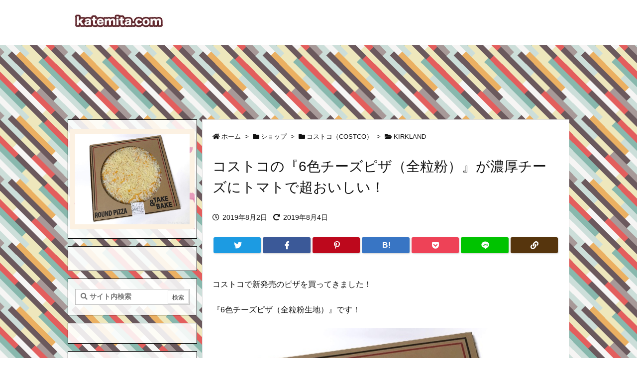

--- FILE ---
content_type: text/html; charset=UTF-8
request_url: https://katemita.com/2019/08/02/costco-kirkland-96257-6-cheese-pizza-whole-wheat/
body_size: 48661
content:
<!DOCTYPE html>
<html lang="ja" itemscope itemtype="https://schema.org/WebPage">
<head prefix="og: http://ogp.me/ns# article: http://ogp.me/ns/article# fb: http://ogp.me/ns/fb#">
<meta charset="UTF-8" />
<meta http-equiv="X-UA-Compatible" content="IE=edge" />
<meta name="viewport" content="width=device-width, initial-scale=1, user-scalable=yes" />
<title>コストコの『6色チーズピザ（全粒粉）』が濃厚チーズにトマトで超おいしい！ | 買てみた</title>
<meta name='robots' content='max-image-preview:large' />
<link rel='dns-prefetch' href='//ajax.googleapis.com' />
<link rel='dns-prefetch' href='//v0.wordpress.com' />
<link rel='dns-prefetch' href='//jetpack.wordpress.com' />
<link rel='dns-prefetch' href='//s0.wp.com' />
<link rel='dns-prefetch' href='//public-api.wordpress.com' />
<link rel='dns-prefetch' href='//0.gravatar.com' />
<link rel='dns-prefetch' href='//1.gravatar.com' />
<link rel='dns-prefetch' href='//2.gravatar.com' />
<link rel='dns-prefetch' href='//use.fontawesome.com' />
<link rel="preload" as="style" type="text/css" href="https://katemita.com/wp-content/themes/luxeritas/style.async.min.css?v=1762958264" />
<link rel="preload" as="font" type="font/woff" href="https://katemita.com/wp-content/themes/luxeritas/fonts/icomoon/fonts/icomoon.woff" crossorigin />
<!-- Google Analytics s -->
<script>  (function(i,s,o,g,r,a,m){i['GoogleAnalyticsObject']=r;i[r]=i[r]||function(){
  (i[r].q=i[r].q||[]).push(arguments)},i[r].l=1*new Date();a=s.createElement(o),
  m=s.getElementsByTagName(o)[0];a.async=1;a.src=g;m.parentNode.insertBefore(a,m)
  })(window,document,'script','https://www.google-analytics.com/analytics.js','ga');
  ga('create', 'UA-106441287-1', 'auto');
  ga('send', 'pageview');</script>
<!-- Google Analytics e -->
<link rel="canonical" href="https://katemita.com/2019/08/02/costco-kirkland-96257-6-cheese-pizza-whole-wheat/" />
<link rel='shortlink' href='https://wp.me/p9b8CO-8PG' />
<link rel="pingback" href="https://katemita.com/xmlrpc.php" />
<link rel="author" href="https://katemita.com/author/" />
<link rel="alternate" type="application/rss+xml" title="買てみた RSS Feed" href="https://katemita.com/feed/" />
<link rel="alternate" type="application/atom+xml" title="買てみた Atom Feed" href="https://katemita.com/feed/atom/" />
<meta name="description" content="コストコで新発売のピザを買ってきました！ 『6色チーズピザ（全粒粉生地）』です！ 「直径40cm」大きなピザで、 自分で焼くタイプですよ！ 詳細情報 シールを見ると・・・ 原材料名にはピザソースに「ト..." />
<meta name="keywords" content="KIRKLAND, ピザ" />
<meta name="theme-color" content="#7c0000">
<meta name="format-detection" content="telephone=no">
<meta property="og:type" content="article" />
<meta property="og:url" content="https://katemita.com/2019/08/02/costco-kirkland-96257-6-cheese-pizza-whole-wheat/" />
<meta property="og:title" content="コストコの『6色チーズピザ（全粒粉）』が濃厚チーズにトマトで超おいしい！ | 買てみた" />
<meta property="og:description" content="コストコで新発売のピザを買ってきました！ 『6色チーズピザ（全粒粉生地）』です！ 「直径40cm」大きなピザで、 自分で焼くタイプですよ！ 詳細情報 シールを見ると・・・ 原材料名..." />
<meta property="og:image" content="https://katemita.com/wp-content/uploads/2019/08/katemita-2019-08-02-costco-kirkland-96257-6-cheese-pizza-whole-wheat-01-logo.jpg" />
<meta property="og:image:width" content="800" />
<meta property="og:image:height" content="632" />
<meta property="og:site_name" content="買てみた" />
<meta property="og:locale" content="ja_JP" />
<meta property="article:section" content="KIRKLAND" />
<meta property="article:published_time" content="2019-08-02T15:40:53Z" />
<meta property="article:modified_time" content="2019-08-04T11:43:17Z" />
<meta name="twitter:card" content="summary_large_image" />
<meta name="twitter:domain" content="katemita.com" />
<link rel="stylesheet" id="sb_instagram_styles-css" href="//katemita.com/wp-content/plugins/instagram-feed/css/sb-instagram-2-2.min.css" media="all" />
<style id='wp-block-library-theme-inline-css'>
@charset "UTF-8";.wp-block-archives{box-sizing:border-box}.wp-block-archives-dropdown label{display:block}.wp-block-avatar{line-height:0}.wp-block-avatar,.wp-block-avatar img{box-sizing:border-box}.wp-block-avatar.aligncenter{text-align:center}.wp-block-audio{box-sizing:border-box}.wp-block-audio figcaption{margin-bottom:1em;margin-top:.5em}.wp-block-audio audio{min-width:300px;width:100%}.wp-block-button__link{box-sizing:border-box;cursor:pointer;display:inline-block;text-align:center;word-break:break-word}.wp-block-button__link.aligncenter{text-align:center}.wp-block-button__link.alignright{text-align:right}:where(.wp-block-button__link){border-radius:9999px;box-shadow:none;padding:calc(.667em + 2px) calc(1.333em + 2px);text-decoration:none}.wp-block-button[style*=text-decoration] .wp-block-button__link{text-decoration:inherit}.wp-block-buttons>.wp-block-button.has-custom-width{max-width:none}.wp-block-buttons>.wp-block-button.has-custom-width .wp-block-button__link{width:100%}.wp-block-buttons>.wp-block-button.has-custom-font-size .wp-block-button__link{font-size:inherit}.wp-block-buttons>.wp-block-button.wp-block-button__width-25{width:calc(25% - var(--wp--style--block-gap, .5em)*.75)}.wp-block-buttons>.wp-block-button.wp-block-button__width-50{width:calc(50% - var(--wp--style--block-gap, .5em)*.5)}.wp-block-buttons>.wp-block-button.wp-block-button__width-75{width:calc(75% - var(--wp--style--block-gap, .5em)*.25)}.wp-block-buttons>.wp-block-button.wp-block-button__width-100{flex-basis:100%;width:100%}.wp-block-buttons.is-vertical>.wp-block-button.wp-block-button__width-25{width:25%}.wp-block-buttons.is-vertical>.wp-block-button.wp-block-button__width-50{width:50%}.wp-block-buttons.is-vertical>.wp-block-button.wp-block-button__width-75{width:75%}.wp-block-button.is-style-squared,.wp-block-button__link.wp-block-button.is-style-squared{border-radius:0}.wp-block-button.no-border-radius,.wp-block-button__link.no-border-radius{border-radius:0!important}.wp-block-button .wp-block-button__link.is-style-outline,.wp-block-button.is-style-outline>.wp-block-button__link{border:2px solid;padding:.667em 1.333em}.wp-block-button .wp-block-button__link.is-style-outline:not(.has-text-color),.wp-block-button.is-style-outline>.wp-block-button__link:not(.has-text-color){color:currentColor}.wp-block-button .wp-block-button__link.is-style-outline:not(.has-background),.wp-block-button.is-style-outline>.wp-block-button__link:not(.has-background){background-color:transparent;background-image:none}.wp-block-button .wp-block-button__link:where(.has-border-color){border-width:initial}.wp-block-button .wp-block-button__link:where([style*=border-top-color]){border-top-width:medium}.wp-block-button .wp-block-button__link:where([style*=border-right-color]){border-right-width:medium}.wp-block-button .wp-block-button__link:where([style*=border-bottom-color]){border-bottom-width:medium}.wp-block-button .wp-block-button__link:where([style*=border-left-color]){border-left-width:medium}.wp-block-button .wp-block-button__link:where([style*=border-style]){border-width:initial}.wp-block-button .wp-block-button__link:where([style*=border-top-style]){border-top-width:medium}.wp-block-button .wp-block-button__link:where([style*=border-right-style]){border-right-width:medium}.wp-block-button .wp-block-button__link:where([style*=border-bottom-style]){border-bottom-width:medium}.wp-block-button .wp-block-button__link:where([style*=border-left-style]){border-left-width:medium}.wp-block-buttons.is-vertical{flex-direction:column}.wp-block-buttons.is-vertical>.wp-block-button:last-child{margin-bottom:0}.wp-block-buttons>.wp-block-button{display:inline-block;margin:0}.wp-block-buttons.is-content-justification-left{justify-content:flex-start}.wp-block-buttons.is-content-justification-left.is-vertical{align-items:flex-start}.wp-block-buttons.is-content-justification-center{justify-content:center}.wp-block-buttons.is-content-justification-center.is-vertical{align-items:center}.wp-block-buttons.is-content-justification-right{justify-content:flex-end}.wp-block-buttons.is-content-justification-right.is-vertical{align-items:flex-end}.wp-block-buttons.is-content-justification-space-between{justify-content:space-between}.wp-block-buttons.aligncenter{text-align:center}.wp-block-buttons:not(.is-content-justification-space-between,.is-content-justification-right,.is-content-justification-left,.is-content-justification-center) .wp-block-button.aligncenter{margin-left:auto;margin-right:auto;width:100%}.wp-block-buttons[style*=text-decoration] .wp-block-button,.wp-block-buttons[style*=text-decoration] .wp-block-button__link{text-decoration:inherit}.wp-block-buttons.has-custom-font-size .wp-block-button__link{font-size:inherit}.wp-block-button.aligncenter,.wp-block-calendar{text-align:center}.wp-block-calendar td,.wp-block-calendar th{border:1px solid;padding:.25em}.wp-block-calendar th{font-weight:400}.wp-block-calendar caption{background-color:inherit}.wp-block-calendar table{border-collapse:collapse;width:100%}.wp-block-calendar table:where(:not(.has-text-color)){color:#40464d}.wp-block-calendar table:where(:not(.has-text-color)) td,.wp-block-calendar table:where(:not(.has-text-color)) th{border-color:#ddd}.wp-block-calendar table.has-background th{background-color:inherit}.wp-block-calendar table.has-text-color th{color:inherit}:where(.wp-block-calendar table:not(.has-background) th){background:#ddd}.wp-block-categories{box-sizing:border-box}.wp-block-categories.alignleft{margin-right:2em}.wp-block-categories.alignright{margin-left:2em}.wp-block-categories.wp-block-categories-dropdown.aligncenter{text-align:center}.wp-block-code{box-sizing:border-box}.wp-block-code code{display:block;font-family:inherit;overflow-wrap:break-word;white-space:pre-wrap}.wp-block-columns{align-items:normal!important;box-sizing:border-box;display:flex;flex-wrap:wrap!important}@media (min-width:782px){.wp-block-columns{flex-wrap:nowrap!important}}.wp-block-columns.are-vertically-aligned-top{align-items:flex-start}.wp-block-columns.are-vertically-aligned-center{align-items:center}.wp-block-columns.are-vertically-aligned-bottom{align-items:flex-end}@media (max-width:781px){.wp-block-columns:not(.is-not-stacked-on-mobile)>.wp-block-column{flex-basis:100%!important}}@media (min-width:782px){.wp-block-columns:not(.is-not-stacked-on-mobile)>.wp-block-column{flex-basis:0;flex-grow:1}.wp-block-columns:not(.is-not-stacked-on-mobile)>.wp-block-column[style*=flex-basis]{flex-grow:0}}.wp-block-columns.is-not-stacked-on-mobile{flex-wrap:nowrap!important}.wp-block-columns.is-not-stacked-on-mobile>.wp-block-column{flex-basis:0;flex-grow:1}.wp-block-columns.is-not-stacked-on-mobile>.wp-block-column[style*=flex-basis]{flex-grow:0}:where(.wp-block-columns){margin-bottom:1.75em}:where(.wp-block-columns.has-background){padding:1.25em 2.375em}.wp-block-column{flex-grow:1;min-width:0;overflow-wrap:break-word;word-break:break-word}.wp-block-column.is-vertically-aligned-top{align-self:flex-start}.wp-block-column.is-vertically-aligned-center{align-self:center}.wp-block-column.is-vertically-aligned-bottom{align-self:flex-end}.wp-block-column.is-vertically-aligned-bottom,.wp-block-column.is-vertically-aligned-center,.wp-block-column.is-vertically-aligned-top{width:100%}.wp-block-post-comments{box-sizing:border-box}.wp-block-post-comments .alignleft{float:left}.wp-block-post-comments .alignright{float:right}.wp-block-post-comments .navigation:after{clear:both;content:"";display:table}.wp-block-post-comments .commentlist{clear:both;list-style:none;margin:0;padding:0}.wp-block-post-comments .commentlist .comment{min-height:2.25em;padding-left:3.25em}.wp-block-post-comments .commentlist .comment p{font-size:1em;line-height:1.8;margin:1em 0}.wp-block-post-comments .commentlist .children{list-style:none;margin:0;padding:0}.wp-block-post-comments .comment-author{line-height:1.5}.wp-block-post-comments .comment-author .avatar{border-radius:1.5em;display:block;float:left;height:2.5em;margin-right:.75em;margin-top:.5em;width:2.5em}.wp-block-post-comments .comment-author cite{font-style:normal}.wp-block-post-comments .comment-meta{font-size:.875em;line-height:1.5}.wp-block-post-comments .comment-meta b{font-weight:400}.wp-block-post-comments .comment-meta .comment-awaiting-moderation{display:block;margin-bottom:1em;margin-top:1em}.wp-block-post-comments .comment-body .commentmetadata{font-size:.875em}.wp-block-post-comments .comment-form-author label,.wp-block-post-comments .comment-form-comment label,.wp-block-post-comments .comment-form-email label,.wp-block-post-comments .comment-form-url label{display:block;margin-bottom:.25em}.wp-block-post-comments .comment-form input:not([type=submit]):not([type=checkbox]),.wp-block-post-comments .comment-form textarea{box-sizing:border-box;display:block;width:100%}.wp-block-post-comments .comment-form-cookies-consent{display:flex;gap:.25em}.wp-block-post-comments .comment-form-cookies-consent #wp-comment-cookies-consent{margin-top:.35em}.wp-block-post-comments .comment-reply-title{margin-bottom:0}.wp-block-post-comments .comment-reply-title :where(small){font-size:var(--wp--preset--font-size--medium,smaller);margin-left:.5em}.wp-block-post-comments .reply{font-size:.875em;margin-bottom:1.4em}.wp-block-post-comments input:not([type=submit]),.wp-block-post-comments textarea{border:1px solid #949494;font-family:inherit;font-size:1em}.wp-block-post-comments input:not([type=submit]):not([type=checkbox]),.wp-block-post-comments textarea{padding:calc(.667em + 2px)}:where(.wp-block-post-comments input[type=submit]){border:none}.wp-block-comments-pagination>.wp-block-comments-pagination-next,.wp-block-comments-pagination>.wp-block-comments-pagination-numbers,.wp-block-comments-pagination>.wp-block-comments-pagination-previous{margin-bottom:.5em;margin-right:.5em}.wp-block-comments-pagination>.wp-block-comments-pagination-next:last-child,.wp-block-comments-pagination>.wp-block-comments-pagination-numbers:last-child,.wp-block-comments-pagination>.wp-block-comments-pagination-previous:last-child{margin-right:0}.wp-block-comments-pagination .wp-block-comments-pagination-previous-arrow{display:inline-block;margin-right:1ch}.wp-block-comments-pagination .wp-block-comments-pagination-previous-arrow:not(.is-arrow-chevron){transform:scaleX(1)}.wp-block-comments-pagination .wp-block-comments-pagination-next-arrow{display:inline-block;margin-left:1ch}.wp-block-comments-pagination .wp-block-comments-pagination-next-arrow:not(.is-arrow-chevron){transform:scaleX(1)}.wp-block-comments-pagination.aligncenter{justify-content:center}.wp-block-comment-template{box-sizing:border-box;list-style:none;margin-bottom:0;max-width:100%;padding:0}.wp-block-comment-template li{clear:both}.wp-block-comment-template ol{list-style:none;margin-bottom:0;max-width:100%;padding-left:2rem}.wp-block-comment-template.alignleft{float:left}.wp-block-comment-template.aligncenter{margin-left:auto;margin-right:auto;width:-moz-fit-content;width:fit-content}.wp-block-comment-template.alignright{float:right}.wp-block-cover,.wp-block-cover-image{align-items:center;background-position:50%;box-sizing:border-box;display:flex;justify-content:center;min-height:430px;overflow:hidden;overflow:clip;padding:1em;position:relative}.wp-block-cover .has-background-dim:not([class*=-background-color]),.wp-block-cover-image .has-background-dim:not([class*=-background-color]),.wp-block-cover-image.has-background-dim:not([class*=-background-color]),.wp-block-cover.has-background-dim:not([class*=-background-color]){background-color:#000}.wp-block-cover .has-background-dim.has-background-gradient,.wp-block-cover-image .has-background-dim.has-background-gradient{background-color:transparent}.wp-block-cover-image.has-background-dim:before,.wp-block-cover.has-background-dim:before{background-color:inherit;content:""}.wp-block-cover .wp-block-cover__background,.wp-block-cover .wp-block-cover__gradient-background,.wp-block-cover-image .wp-block-cover__background,.wp-block-cover-image .wp-block-cover__gradient-background,.wp-block-cover-image.has-background-dim:not(.has-background-gradient):before,.wp-block-cover.has-background-dim:not(.has-background-gradient):before{bottom:0;left:0;opacity:.5;position:absolute;right:0;top:0;z-index:1}.wp-block-cover-image.has-background-dim.has-background-dim-10 .wp-block-cover__background,.wp-block-cover-image.has-background-dim.has-background-dim-10 .wp-block-cover__gradient-background,.wp-block-cover-image.has-background-dim.has-background-dim-10:not(.has-background-gradient):before,.wp-block-cover.has-background-dim.has-background-dim-10 .wp-block-cover__background,.wp-block-cover.has-background-dim.has-background-dim-10 .wp-block-cover__gradient-background,.wp-block-cover.has-background-dim.has-background-dim-10:not(.has-background-gradient):before{opacity:.1}.wp-block-cover-image.has-background-dim.has-background-dim-20 .wp-block-cover__background,.wp-block-cover-image.has-background-dim.has-background-dim-20 .wp-block-cover__gradient-background,.wp-block-cover-image.has-background-dim.has-background-dim-20:not(.has-background-gradient):before,.wp-block-cover.has-background-dim.has-background-dim-20 .wp-block-cover__background,.wp-block-cover.has-background-dim.has-background-dim-20 .wp-block-cover__gradient-background,.wp-block-cover.has-background-dim.has-background-dim-20:not(.has-background-gradient):before{opacity:.2}.wp-block-cover-image.has-background-dim.has-background-dim-30 .wp-block-cover__background,.wp-block-cover-image.has-background-dim.has-background-dim-30 .wp-block-cover__gradient-background,.wp-block-cover-image.has-background-dim.has-background-dim-30:not(.has-background-gradient):before,.wp-block-cover.has-background-dim.has-background-dim-30 .wp-block-cover__background,.wp-block-cover.has-background-dim.has-background-dim-30 .wp-block-cover__gradient-background,.wp-block-cover.has-background-dim.has-background-dim-30:not(.has-background-gradient):before{opacity:.3}.wp-block-cover-image.has-background-dim.has-background-dim-40 .wp-block-cover__background,.wp-block-cover-image.has-background-dim.has-background-dim-40 .wp-block-cover__gradient-background,.wp-block-cover-image.has-background-dim.has-background-dim-40:not(.has-background-gradient):before,.wp-block-cover.has-background-dim.has-background-dim-40 .wp-block-cover__background,.wp-block-cover.has-background-dim.has-background-dim-40 .wp-block-cover__gradient-background,.wp-block-cover.has-background-dim.has-background-dim-40:not(.has-background-gradient):before{opacity:.4}.wp-block-cover-image.has-background-dim.has-background-dim-50 .wp-block-cover__background,.wp-block-cover-image.has-background-dim.has-background-dim-50 .wp-block-cover__gradient-background,.wp-block-cover-image.has-background-dim.has-background-dim-50:not(.has-background-gradient):before,.wp-block-cover.has-background-dim.has-background-dim-50 .wp-block-cover__background,.wp-block-cover.has-background-dim.has-background-dim-50 .wp-block-cover__gradient-background,.wp-block-cover.has-background-dim.has-background-dim-50:not(.has-background-gradient):before{opacity:.5}.wp-block-cover-image.has-background-dim.has-background-dim-60 .wp-block-cover__background,.wp-block-cover-image.has-background-dim.has-background-dim-60 .wp-block-cover__gradient-background,.wp-block-cover-image.has-background-dim.has-background-dim-60:not(.has-background-gradient):before,.wp-block-cover.has-background-dim.has-background-dim-60 .wp-block-cover__background,.wp-block-cover.has-background-dim.has-background-dim-60 .wp-block-cover__gradient-background,.wp-block-cover.has-background-dim.has-background-dim-60:not(.has-background-gradient):before{opacity:.6}.wp-block-cover-image.has-background-dim.has-background-dim-70 .wp-block-cover__background,.wp-block-cover-image.has-background-dim.has-background-dim-70 .wp-block-cover__gradient-background,.wp-block-cover-image.has-background-dim.has-background-dim-70:not(.has-background-gradient):before,.wp-block-cover.has-background-dim.has-background-dim-70 .wp-block-cover__background,.wp-block-cover.has-background-dim.has-background-dim-70 .wp-block-cover__gradient-background,.wp-block-cover.has-background-dim.has-background-dim-70:not(.has-background-gradient):before{opacity:.7}.wp-block-cover-image.has-background-dim.has-background-dim-80 .wp-block-cover__background,.wp-block-cover-image.has-background-dim.has-background-dim-80 .wp-block-cover__gradient-background,.wp-block-cover-image.has-background-dim.has-background-dim-80:not(.has-background-gradient):before,.wp-block-cover.has-background-dim.has-background-dim-80 .wp-block-cover__background,.wp-block-cover.has-background-dim.has-background-dim-80 .wp-block-cover__gradient-background,.wp-block-cover.has-background-dim.has-background-dim-80:not(.has-background-gradient):before{opacity:.8}.wp-block-cover-image.has-background-dim.has-background-dim-90 .wp-block-cover__background,.wp-block-cover-image.has-background-dim.has-background-dim-90 .wp-block-cover__gradient-background,.wp-block-cover-image.has-background-dim.has-background-dim-90:not(.has-background-gradient):before,.wp-block-cover.has-background-dim.has-background-dim-90 .wp-block-cover__background,.wp-block-cover.has-background-dim.has-background-dim-90 .wp-block-cover__gradient-background,.wp-block-cover.has-background-dim.has-background-dim-90:not(.has-background-gradient):before{opacity:.9}.wp-block-cover-image.has-background-dim.has-background-dim-100 .wp-block-cover__background,.wp-block-cover-image.has-background-dim.has-background-dim-100 .wp-block-cover__gradient-background,.wp-block-cover-image.has-background-dim.has-background-dim-100:not(.has-background-gradient):before,.wp-block-cover.has-background-dim.has-background-dim-100 .wp-block-cover__background,.wp-block-cover.has-background-dim.has-background-dim-100 .wp-block-cover__gradient-background,.wp-block-cover.has-background-dim.has-background-dim-100:not(.has-background-gradient):before{opacity:1}.wp-block-cover .wp-block-cover__background.has-background-dim.has-background-dim-0,.wp-block-cover .wp-block-cover__gradient-background.has-background-dim.has-background-dim-0,.wp-block-cover-image .wp-block-cover__background.has-background-dim.has-background-dim-0,.wp-block-cover-image .wp-block-cover__gradient-background.has-background-dim.has-background-dim-0{opacity:0}.wp-block-cover .wp-block-cover__background.has-background-dim.has-background-dim-10,.wp-block-cover .wp-block-cover__gradient-background.has-background-dim.has-background-dim-10,.wp-block-cover-image .wp-block-cover__background.has-background-dim.has-background-dim-10,.wp-block-cover-image .wp-block-cover__gradient-background.has-background-dim.has-background-dim-10{opacity:.1}.wp-block-cover .wp-block-cover__background.has-background-dim.has-background-dim-20,.wp-block-cover .wp-block-cover__gradient-background.has-background-dim.has-background-dim-20,.wp-block-cover-image .wp-block-cover__background.has-background-dim.has-background-dim-20,.wp-block-cover-image .wp-block-cover__gradient-background.has-background-dim.has-background-dim-20{opacity:.2}.wp-block-cover .wp-block-cover__background.has-background-dim.has-background-dim-30,.wp-block-cover .wp-block-cover__gradient-background.has-background-dim.has-background-dim-30,.wp-block-cover-image .wp-block-cover__background.has-background-dim.has-background-dim-30,.wp-block-cover-image .wp-block-cover__gradient-background.has-background-dim.has-background-dim-30{opacity:.3}.wp-block-cover .wp-block-cover__background.has-background-dim.has-background-dim-40,.wp-block-cover .wp-block-cover__gradient-background.has-background-dim.has-background-dim-40,.wp-block-cover-image .wp-block-cover__background.has-background-dim.has-background-dim-40,.wp-block-cover-image .wp-block-cover__gradient-background.has-background-dim.has-background-dim-40{opacity:.4}.wp-block-cover .wp-block-cover__background.has-background-dim.has-background-dim-50,.wp-block-cover .wp-block-cover__gradient-background.has-background-dim.has-background-dim-50,.wp-block-cover-image .wp-block-cover__background.has-background-dim.has-background-dim-50,.wp-block-cover-image .wp-block-cover__gradient-background.has-background-dim.has-background-dim-50{opacity:.5}.wp-block-cover .wp-block-cover__background.has-background-dim.has-background-dim-60,.wp-block-cover .wp-block-cover__gradient-background.has-background-dim.has-background-dim-60,.wp-block-cover-image .wp-block-cover__background.has-background-dim.has-background-dim-60,.wp-block-cover-image .wp-block-cover__gradient-background.has-background-dim.has-background-dim-60{opacity:.6}.wp-block-cover .wp-block-cover__background.has-background-dim.has-background-dim-70,.wp-block-cover .wp-block-cover__gradient-background.has-background-dim.has-background-dim-70,.wp-block-cover-image .wp-block-cover__background.has-background-dim.has-background-dim-70,.wp-block-cover-image .wp-block-cover__gradient-background.has-background-dim.has-background-dim-70{opacity:.7}.wp-block-cover .wp-block-cover__background.has-background-dim.has-background-dim-80,.wp-block-cover .wp-block-cover__gradient-background.has-background-dim.has-background-dim-80,.wp-block-cover-image .wp-block-cover__background.has-background-dim.has-background-dim-80,.wp-block-cover-image .wp-block-cover__gradient-background.has-background-dim.has-background-dim-80{opacity:.8}.wp-block-cover .wp-block-cover__background.has-background-dim.has-background-dim-90,.wp-block-cover .wp-block-cover__gradient-background.has-background-dim.has-background-dim-90,.wp-block-cover-image .wp-block-cover__background.has-background-dim.has-background-dim-90,.wp-block-cover-image .wp-block-cover__gradient-background.has-background-dim.has-background-dim-90{opacity:.9}.wp-block-cover .wp-block-cover__background.has-background-dim.has-background-dim-100,.wp-block-cover .wp-block-cover__gradient-background.has-background-dim.has-background-dim-100,.wp-block-cover-image .wp-block-cover__background.has-background-dim.has-background-dim-100,.wp-block-cover-image .wp-block-cover__gradient-background.has-background-dim.has-background-dim-100{opacity:1}.wp-block-cover-image.alignleft,.wp-block-cover-image.alignright,.wp-block-cover.alignleft,.wp-block-cover.alignright{max-width:420px;width:100%}.wp-block-cover-image:after,.wp-block-cover:after{content:"";display:block;font-size:0;min-height:inherit}@supports (position:sticky){.wp-block-cover-image:after,.wp-block-cover:after{content:none}}.wp-block-cover-image.aligncenter,.wp-block-cover-image.alignleft,.wp-block-cover-image.alignright,.wp-block-cover.aligncenter,.wp-block-cover.alignleft,.wp-block-cover.alignright{display:flex}.wp-block-cover .wp-block-cover__inner-container,.wp-block-cover-image .wp-block-cover__inner-container{color:inherit;width:100%;z-index:1}.wp-block-cover h1:not(.has-text-color),.wp-block-cover h2:not(.has-text-color),.wp-block-cover h3:not(.has-text-color),.wp-block-cover h4:not(.has-text-color),.wp-block-cover h5:not(.has-text-color),.wp-block-cover h6:not(.has-text-color),.wp-block-cover p:not(.has-text-color),.wp-block-cover-image h1:not(.has-text-color),.wp-block-cover-image h2:not(.has-text-color),.wp-block-cover-image h3:not(.has-text-color),.wp-block-cover-image h4:not(.has-text-color),.wp-block-cover-image h5:not(.has-text-color),.wp-block-cover-image h6:not(.has-text-color),.wp-block-cover-image p:not(.has-text-color){color:inherit}.wp-block-cover-image.is-position-top-left,.wp-block-cover.is-position-top-left{align-items:flex-start;justify-content:flex-start}.wp-block-cover-image.is-position-top-center,.wp-block-cover.is-position-top-center{align-items:flex-start;justify-content:center}.wp-block-cover-image.is-position-top-right,.wp-block-cover.is-position-top-right{align-items:flex-start;justify-content:flex-end}.wp-block-cover-image.is-position-center-left,.wp-block-cover.is-position-center-left{align-items:center;justify-content:flex-start}.wp-block-cover-image.is-position-center-center,.wp-block-cover.is-position-center-center{align-items:center;justify-content:center}.wp-block-cover-image.is-position-center-right,.wp-block-cover.is-position-center-right{align-items:center;justify-content:flex-end}.wp-block-cover-image.is-position-bottom-left,.wp-block-cover.is-position-bottom-left{align-items:flex-end;justify-content:flex-start}.wp-block-cover-image.is-position-bottom-center,.wp-block-cover.is-position-bottom-center{align-items:flex-end;justify-content:center}.wp-block-cover-image.is-position-bottom-right,.wp-block-cover.is-position-bottom-right{align-items:flex-end;justify-content:flex-end}.wp-block-cover-image.has-custom-content-position.has-custom-content-position .wp-block-cover__inner-container,.wp-block-cover.has-custom-content-position.has-custom-content-position .wp-block-cover__inner-container{margin:0;width:auto}.wp-block-cover .wp-block-cover__image-background,.wp-block-cover video.wp-block-cover__video-background,.wp-block-cover-image .wp-block-cover__image-background,.wp-block-cover-image video.wp-block-cover__video-background{border:none;bottom:0;box-shadow:none;height:100%;left:0;margin:0;max-height:none;max-width:none;object-fit:cover;outline:none;padding:0;position:absolute;right:0;top:0;width:100%}.wp-block-cover-image.has-parallax,.wp-block-cover.has-parallax,.wp-block-cover__image-background.has-parallax,video.wp-block-cover__video-background.has-parallax{background-attachment:fixed;background-repeat:no-repeat;background-size:cover}@supports (-webkit-touch-callout:inherit){.wp-block-cover-image.has-parallax,.wp-block-cover.has-parallax,.wp-block-cover__image-background.has-parallax,video.wp-block-cover__video-background.has-parallax{background-attachment:scroll}}@media (prefers-reduced-motion:reduce){.wp-block-cover-image.has-parallax,.wp-block-cover.has-parallax,.wp-block-cover__image-background.has-parallax,video.wp-block-cover__video-background.has-parallax{background-attachment:scroll}}.wp-block-cover-image.is-repeated,.wp-block-cover.is-repeated,.wp-block-cover__image-background.is-repeated,video.wp-block-cover__video-background.is-repeated{background-repeat:repeat;background-size:auto}.wp-block-cover__image-background,.wp-block-cover__video-background{z-index:0}.wp-block-cover-image-text,.wp-block-cover-image-text a,.wp-block-cover-image-text a:active,.wp-block-cover-image-text a:focus,.wp-block-cover-image-text a:hover,.wp-block-cover-text,.wp-block-cover-text a,.wp-block-cover-text a:active,.wp-block-cover-text a:focus,.wp-block-cover-text a:hover,section.wp-block-cover-image h2,section.wp-block-cover-image h2 a,section.wp-block-cover-image h2 a:active,section.wp-block-cover-image h2 a:focus,section.wp-block-cover-image h2 a:hover{color:#fff}.wp-block-cover-image .wp-block-cover.has-left-content{justify-content:flex-start}.wp-block-cover-image .wp-block-cover.has-right-content{justify-content:flex-end}.wp-block-cover-image.has-left-content .wp-block-cover-image-text,.wp-block-cover.has-left-content .wp-block-cover-text,section.wp-block-cover-image.has-left-content>h2{margin-left:0;text-align:left}.wp-block-cover-image.has-right-content .wp-block-cover-image-text,.wp-block-cover.has-right-content .wp-block-cover-text,section.wp-block-cover-image.has-right-content>h2{margin-right:0;text-align:right}.wp-block-cover .wp-block-cover-text,.wp-block-cover-image .wp-block-cover-image-text,section.wp-block-cover-image>h2{font-size:2em;line-height:1.25;margin-bottom:0;max-width:840px;padding:.44em;text-align:center;z-index:1}:where(.wp-block-cover-image:not(.has-text-color)),:where(.wp-block-cover:not(.has-text-color)){color:#fff}:where(.wp-block-cover-image.is-light:not(.has-text-color)),:where(.wp-block-cover.is-light:not(.has-text-color)){color:#000}.wp-block-details{box-sizing:border-box;overflow:hidden}.wp-block-details summary{cursor:pointer}.wp-block-details>:not(summary){margin-block-end:0;margin-block-start:var(--wp--style--block-gap)}.wp-block-details>:last-child{margin-bottom:0}.wp-block-embed.alignleft,.wp-block-embed.alignright,.wp-block[data-align=left]>[data-type="core/embed"],.wp-block[data-align=right]>[data-type="core/embed"]{max-width:360px;width:100%}.wp-block-embed.alignleft .wp-block-embed__wrapper,.wp-block-embed.alignright .wp-block-embed__wrapper,.wp-block[data-align=left]>[data-type="core/embed"] .wp-block-embed__wrapper,.wp-block[data-align=right]>[data-type="core/embed"] .wp-block-embed__wrapper{min-width:280px}.wp-block-cover .wp-block-embed{min-height:240px;min-width:320px}.wp-block-embed{overflow-wrap:break-word}.wp-block-embed figcaption{margin-bottom:1em;margin-top:.5em}.wp-block-embed iframe{max-width:100%}.wp-block-embed__wrapper{position:relative}.wp-embed-responsive .wp-has-aspect-ratio .wp-block-embed__wrapper:before{content:"";display:block;padding-top:50%}.wp-embed-responsive .wp-has-aspect-ratio iframe{bottom:0;height:100%;left:0;position:absolute;right:0;top:0;width:100%}.wp-embed-responsive .wp-embed-aspect-21-9 .wp-block-embed__wrapper:before{padding-top:42.85%}.wp-embed-responsive .wp-embed-aspect-18-9 .wp-block-embed__wrapper:before{padding-top:50%}.wp-embed-responsive .wp-embed-aspect-16-9 .wp-block-embed__wrapper:before{padding-top:56.25%}.wp-embed-responsive .wp-embed-aspect-4-3 .wp-block-embed__wrapper:before{padding-top:75%}.wp-embed-responsive .wp-embed-aspect-1-1 .wp-block-embed__wrapper:before{padding-top:100%}.wp-embed-responsive .wp-embed-aspect-9-16 .wp-block-embed__wrapper:before{padding-top:177.77%}.wp-embed-responsive .wp-embed-aspect-1-2 .wp-block-embed__wrapper:before{padding-top:200%}.wp-block-file:not(.wp-element-button){font-size:.8em}.wp-block-file.aligncenter{text-align:center}.wp-block-file.alignright{text-align:right}.wp-block-file *+.wp-block-file__button{margin-left:.75em}:where(.wp-block-file){margin-bottom:1.5em}.wp-block-file__embed{margin-bottom:1em}:where(.wp-block-file__button){border-radius:2em;display:inline-block;padding:.5em 1em}:where(.wp-block-file__button):is(a):active,:where(.wp-block-file__button):is(a):focus,:where(.wp-block-file__button):is(a):hover,:where(.wp-block-file__button):is(a):visited{box-shadow:none;color:#fff;opacity:.85;text-decoration:none}.blocks-gallery-grid:not(.has-nested-images),.wp-block-gallery:not(.has-nested-images){display:flex;flex-wrap:wrap;list-style-type:none;margin:0;padding:0}.blocks-gallery-grid:not(.has-nested-images) .blocks-gallery-image,.blocks-gallery-grid:not(.has-nested-images) .blocks-gallery-item,.wp-block-gallery:not(.has-nested-images) .blocks-gallery-image,.wp-block-gallery:not(.has-nested-images) .blocks-gallery-item{display:flex;flex-direction:column;flex-grow:1;justify-content:center;margin:0 1em 1em 0;position:relative;width:calc(50% - 1em)}.blocks-gallery-grid:not(.has-nested-images) .blocks-gallery-image:nth-of-type(2n),.blocks-gallery-grid:not(.has-nested-images) .blocks-gallery-item:nth-of-type(2n),.wp-block-gallery:not(.has-nested-images) .blocks-gallery-image:nth-of-type(2n),.wp-block-gallery:not(.has-nested-images) .blocks-gallery-item:nth-of-type(2n){margin-right:0}.blocks-gallery-grid:not(.has-nested-images) .blocks-gallery-image figure,.blocks-gallery-grid:not(.has-nested-images) .blocks-gallery-item figure,.wp-block-gallery:not(.has-nested-images) .blocks-gallery-image figure,.wp-block-gallery:not(.has-nested-images) .blocks-gallery-item figure{align-items:flex-end;display:flex;height:100%;justify-content:flex-start;margin:0}.blocks-gallery-grid:not(.has-nested-images) .blocks-gallery-image img,.blocks-gallery-grid:not(.has-nested-images) .blocks-gallery-item img,.wp-block-gallery:not(.has-nested-images) .blocks-gallery-image img,.wp-block-gallery:not(.has-nested-images) .blocks-gallery-item img{display:block;height:auto;max-width:100%;width:auto}.blocks-gallery-grid:not(.has-nested-images) .blocks-gallery-image figcaption,.blocks-gallery-grid:not(.has-nested-images) .blocks-gallery-item figcaption,.wp-block-gallery:not(.has-nested-images) .blocks-gallery-image figcaption,.wp-block-gallery:not(.has-nested-images) .blocks-gallery-item figcaption{background:linear-gradient(0deg,rgba(0,0,0,.7),rgba(0,0,0,.3) 70%,transparent);bottom:0;box-sizing:border-box;color:#fff;font-size:.8em;margin:0;max-height:100%;overflow:auto;padding:3em .77em .7em;position:absolute;text-align:center;width:100%;z-index:2}.blocks-gallery-grid:not(.has-nested-images) .blocks-gallery-image figcaption img,.blocks-gallery-grid:not(.has-nested-images) .blocks-gallery-item figcaption img,.wp-block-gallery:not(.has-nested-images) .blocks-gallery-image figcaption img,.wp-block-gallery:not(.has-nested-images) .blocks-gallery-item figcaption img{display:inline}.blocks-gallery-grid:not(.has-nested-images) figcaption,.wp-block-gallery:not(.has-nested-images) figcaption{flex-grow:1}.blocks-gallery-grid:not(.has-nested-images).is-cropped .blocks-gallery-image a,.blocks-gallery-grid:not(.has-nested-images).is-cropped .blocks-gallery-image img,.blocks-gallery-grid:not(.has-nested-images).is-cropped .blocks-gallery-item a,.blocks-gallery-grid:not(.has-nested-images).is-cropped .blocks-gallery-item img,.wp-block-gallery:not(.has-nested-images).is-cropped .blocks-gallery-image a,.wp-block-gallery:not(.has-nested-images).is-cropped .blocks-gallery-image img,.wp-block-gallery:not(.has-nested-images).is-cropped .blocks-gallery-item a,.wp-block-gallery:not(.has-nested-images).is-cropped .blocks-gallery-item img{flex:1;height:100%;object-fit:cover;width:100%}.blocks-gallery-grid:not(.has-nested-images).columns-1 .blocks-gallery-image,.blocks-gallery-grid:not(.has-nested-images).columns-1 .blocks-gallery-item,.wp-block-gallery:not(.has-nested-images).columns-1 .blocks-gallery-image,.wp-block-gallery:not(.has-nested-images).columns-1 .blocks-gallery-item{margin-right:0;width:100%}@media (min-width:600px){.blocks-gallery-grid:not(.has-nested-images).columns-3 .blocks-gallery-image,.blocks-gallery-grid:not(.has-nested-images).columns-3 .blocks-gallery-item,.wp-block-gallery:not(.has-nested-images).columns-3 .blocks-gallery-image,.wp-block-gallery:not(.has-nested-images).columns-3 .blocks-gallery-item{margin-right:1em;width:calc(33.33333% - .66667em)}.blocks-gallery-grid:not(.has-nested-images).columns-4 .blocks-gallery-image,.blocks-gallery-grid:not(.has-nested-images).columns-4 .blocks-gallery-item,.wp-block-gallery:not(.has-nested-images).columns-4 .blocks-gallery-image,.wp-block-gallery:not(.has-nested-images).columns-4 .blocks-gallery-item{margin-right:1em;width:calc(25% - .75em)}.blocks-gallery-grid:not(.has-nested-images).columns-5 .blocks-gallery-image,.blocks-gallery-grid:not(.has-nested-images).columns-5 .blocks-gallery-item,.wp-block-gallery:not(.has-nested-images).columns-5 .blocks-gallery-image,.wp-block-gallery:not(.has-nested-images).columns-5 .blocks-gallery-item{margin-right:1em;width:calc(20% - .8em)}.blocks-gallery-grid:not(.has-nested-images).columns-6 .blocks-gallery-image,.blocks-gallery-grid:not(.has-nested-images).columns-6 .blocks-gallery-item,.wp-block-gallery:not(.has-nested-images).columns-6 .blocks-gallery-image,.wp-block-gallery:not(.has-nested-images).columns-6 .blocks-gallery-item{margin-right:1em;width:calc(16.66667% - .83333em)}.blocks-gallery-grid:not(.has-nested-images).columns-7 .blocks-gallery-image,.blocks-gallery-grid:not(.has-nested-images).columns-7 .blocks-gallery-item,.wp-block-gallery:not(.has-nested-images).columns-7 .blocks-gallery-image,.wp-block-gallery:not(.has-nested-images).columns-7 .blocks-gallery-item{margin-right:1em;width:calc(14.28571% - .85714em)}.blocks-gallery-grid:not(.has-nested-images).columns-8 .blocks-gallery-image,.blocks-gallery-grid:not(.has-nested-images).columns-8 .blocks-gallery-item,.wp-block-gallery:not(.has-nested-images).columns-8 .blocks-gallery-image,.wp-block-gallery:not(.has-nested-images).columns-8 .blocks-gallery-item{margin-right:1em;width:calc(12.5% - .875em)}.blocks-gallery-grid:not(.has-nested-images).columns-1 .blocks-gallery-image:nth-of-type(1n),.blocks-gallery-grid:not(.has-nested-images).columns-1 .blocks-gallery-item:nth-of-type(1n),.blocks-gallery-grid:not(.has-nested-images).columns-2 .blocks-gallery-image:nth-of-type(2n),.blocks-gallery-grid:not(.has-nested-images).columns-2 .blocks-gallery-item:nth-of-type(2n),.blocks-gallery-grid:not(.has-nested-images).columns-3 .blocks-gallery-image:nth-of-type(3n),.blocks-gallery-grid:not(.has-nested-images).columns-3 .blocks-gallery-item:nth-of-type(3n),.blocks-gallery-grid:not(.has-nested-images).columns-4 .blocks-gallery-image:nth-of-type(4n),.blocks-gallery-grid:not(.has-nested-images).columns-4 .blocks-gallery-item:nth-of-type(4n),.blocks-gallery-grid:not(.has-nested-images).columns-5 .blocks-gallery-image:nth-of-type(5n),.blocks-gallery-grid:not(.has-nested-images).columns-5 .blocks-gallery-item:nth-of-type(5n),.blocks-gallery-grid:not(.has-nested-images).columns-6 .blocks-gallery-image:nth-of-type(6n),.blocks-gallery-grid:not(.has-nested-images).columns-6 .blocks-gallery-item:nth-of-type(6n),.blocks-gallery-grid:not(.has-nested-images).columns-7 .blocks-gallery-image:nth-of-type(7n),.blocks-gallery-grid:not(.has-nested-images).columns-7 .blocks-gallery-item:nth-of-type(7n),.blocks-gallery-grid:not(.has-nested-images).columns-8 .blocks-gallery-image:nth-of-type(8n),.blocks-gallery-grid:not(.has-nested-images).columns-8 .blocks-gallery-item:nth-of-type(8n),.wp-block-gallery:not(.has-nested-images).columns-1 .blocks-gallery-image:nth-of-type(1n),.wp-block-gallery:not(.has-nested-images).columns-1 .blocks-gallery-item:nth-of-type(1n),.wp-block-gallery:not(.has-nested-images).columns-2 .blocks-gallery-image:nth-of-type(2n),.wp-block-gallery:not(.has-nested-images).columns-2 .blocks-gallery-item:nth-of-type(2n),.wp-block-gallery:not(.has-nested-images).columns-3 .blocks-gallery-image:nth-of-type(3n),.wp-block-gallery:not(.has-nested-images).columns-3 .blocks-gallery-item:nth-of-type(3n),.wp-block-gallery:not(.has-nested-images).columns-4 .blocks-gallery-image:nth-of-type(4n),.wp-block-gallery:not(.has-nested-images).columns-4 .blocks-gallery-item:nth-of-type(4n),.wp-block-gallery:not(.has-nested-images).columns-5 .blocks-gallery-image:nth-of-type(5n),.wp-block-gallery:not(.has-nested-images).columns-5 .blocks-gallery-item:nth-of-type(5n),.wp-block-gallery:not(.has-nested-images).columns-6 .blocks-gallery-image:nth-of-type(6n),.wp-block-gallery:not(.has-nested-images).columns-6 .blocks-gallery-item:nth-of-type(6n),.wp-block-gallery:not(.has-nested-images).columns-7 .blocks-gallery-image:nth-of-type(7n),.wp-block-gallery:not(.has-nested-images).columns-7 .blocks-gallery-item:nth-of-type(7n),.wp-block-gallery:not(.has-nested-images).columns-8 .blocks-gallery-image:nth-of-type(8n),.wp-block-gallery:not(.has-nested-images).columns-8 .blocks-gallery-item:nth-of-type(8n){margin-right:0}}.blocks-gallery-grid:not(.has-nested-images) .blocks-gallery-image:last-child,.blocks-gallery-grid:not(.has-nested-images) .blocks-gallery-item:last-child,.wp-block-gallery:not(.has-nested-images) .blocks-gallery-image:last-child,.wp-block-gallery:not(.has-nested-images) .blocks-gallery-item:last-child{margin-right:0}.blocks-gallery-grid:not(.has-nested-images).alignleft,.blocks-gallery-grid:not(.has-nested-images).alignright,.wp-block-gallery:not(.has-nested-images).alignleft,.wp-block-gallery:not(.has-nested-images).alignright{max-width:420px;width:100%}.blocks-gallery-grid:not(.has-nested-images).aligncenter .blocks-gallery-item figure,.wp-block-gallery:not(.has-nested-images).aligncenter .blocks-gallery-item figure{justify-content:center}.wp-block-gallery:not(.is-cropped) .blocks-gallery-item{align-self:flex-start}figure.wp-block-gallery.has-nested-images{align-items:normal}.wp-block-gallery.has-nested-images figure.wp-block-image:not(#individual-image){margin:0;width:calc(50% - var(--wp--style--unstable-gallery-gap, 16px)/2)}.wp-block-gallery.has-nested-images figure.wp-block-image{box-sizing:border-box;display:flex;flex-direction:column;flex-grow:1;justify-content:center;max-width:100%;position:relative}.wp-block-gallery.has-nested-images figure.wp-block-image>a,.wp-block-gallery.has-nested-images figure.wp-block-image>div{flex-direction:column;flex-grow:1;margin:0}.wp-block-gallery.has-nested-images figure.wp-block-image img{display:block;height:auto;max-width:100%!important;width:auto}.wp-block-gallery.has-nested-images figure.wp-block-image figcaption{background:linear-gradient(0deg,rgba(0,0,0,.7),rgba(0,0,0,.3) 70%,transparent);bottom:0;box-sizing:border-box;color:#fff;font-size:13px;left:0;margin-bottom:0;max-height:60%;overflow:auto;padding:0 8px 8px;position:absolute;text-align:center;width:100%}.wp-block-gallery.has-nested-images figure.wp-block-image figcaption img{display:inline}.wp-block-gallery.has-nested-images figure.wp-block-image figcaption a{color:inherit}.wp-block-gallery.has-nested-images figure.wp-block-image.has-custom-border img{box-sizing:border-box}.wp-block-gallery.has-nested-images figure.wp-block-image.has-custom-border>a,.wp-block-gallery.has-nested-images figure.wp-block-image.has-custom-border>div,.wp-block-gallery.has-nested-images figure.wp-block-image.is-style-rounded>a,.wp-block-gallery.has-nested-images figure.wp-block-image.is-style-rounded>div{flex:1 1 auto}.wp-block-gallery.has-nested-images figure.wp-block-image.has-custom-border figcaption,.wp-block-gallery.has-nested-images figure.wp-block-image.is-style-rounded figcaption{background:none;color:inherit;flex:initial;margin:0;padding:10px 10px 9px;position:relative}.wp-block-gallery.has-nested-images figcaption{flex-basis:100%;flex-grow:1;text-align:center}.wp-block-gallery.has-nested-images:not(.is-cropped) figure.wp-block-image:not(#individual-image){margin-bottom:auto;margin-top:0}.wp-block-gallery.has-nested-images.is-cropped figure.wp-block-image:not(#individual-image){align-self:inherit}.wp-block-gallery.has-nested-images.is-cropped figure.wp-block-image:not(#individual-image)>a,.wp-block-gallery.has-nested-images.is-cropped figure.wp-block-image:not(#individual-image)>div:not(.components-drop-zone){display:flex}.wp-block-gallery.has-nested-images.is-cropped figure.wp-block-image:not(#individual-image) a,.wp-block-gallery.has-nested-images.is-cropped figure.wp-block-image:not(#individual-image) img{flex:1 0 0%;height:100%;object-fit:cover;width:100%}.wp-block-gallery.has-nested-images.columns-1 figure.wp-block-image:not(#individual-image){width:100%}@media (min-width:600px){.wp-block-gallery.has-nested-images.columns-3 figure.wp-block-image:not(#individual-image){width:calc(33.33333% - var(--wp--style--unstable-gallery-gap, 16px)*.66667)}.wp-block-gallery.has-nested-images.columns-4 figure.wp-block-image:not(#individual-image){width:calc(25% - var(--wp--style--unstable-gallery-gap, 16px)*.75)}.wp-block-gallery.has-nested-images.columns-5 figure.wp-block-image:not(#individual-image){width:calc(20% - var(--wp--style--unstable-gallery-gap, 16px)*.8)}.wp-block-gallery.has-nested-images.columns-6 figure.wp-block-image:not(#individual-image){width:calc(16.66667% - var(--wp--style--unstable-gallery-gap, 16px)*.83333)}.wp-block-gallery.has-nested-images.columns-7 figure.wp-block-image:not(#individual-image){width:calc(14.28571% - var(--wp--style--unstable-gallery-gap, 16px)*.85714)}.wp-block-gallery.has-nested-images.columns-8 figure.wp-block-image:not(#individual-image){width:calc(12.5% - var(--wp--style--unstable-gallery-gap, 16px)*.875)}.wp-block-gallery.has-nested-images.columns-default figure.wp-block-image:not(#individual-image){width:calc(33.33% - var(--wp--style--unstable-gallery-gap, 16px)*.66667)}.wp-block-gallery.has-nested-images.columns-default figure.wp-block-image:not(#individual-image):first-child:nth-last-child(2),.wp-block-gallery.has-nested-images.columns-default figure.wp-block-image:not(#individual-image):first-child:nth-last-child(2)~figure.wp-block-image:not(#individual-image){width:calc(50% - var(--wp--style--unstable-gallery-gap, 16px)*.5)}.wp-block-gallery.has-nested-images.columns-default figure.wp-block-image:not(#individual-image):first-child:last-child{width:100%}}.wp-block-gallery.has-nested-images.alignleft,.wp-block-gallery.has-nested-images.alignright{max-width:420px;width:100%}.wp-block-gallery.has-nested-images.aligncenter{justify-content:center}.wp-block-group{box-sizing:border-box}h1.has-background,h2.has-background,h3.has-background,h4.has-background,h5.has-background,h6.has-background{padding:1.25em 2.375em}.wp-block-image img{box-sizing:border-box;height:auto;max-width:100%;vertical-align:bottom}.wp-block-image[style*=border-radius] img,.wp-block-image[style*=border-radius]>a{border-radius:inherit}.wp-block-image.has-custom-border img{box-sizing:border-box}.wp-block-image.aligncenter{text-align:center}.wp-block-image.alignfull img,.wp-block-image.alignwide img{height:auto;width:100%}.wp-block-image .aligncenter,.wp-block-image .alignleft,.wp-block-image .alignright,.wp-block-image.aligncenter,.wp-block-image.alignleft,.wp-block-image.alignright{display:table}.wp-block-image .aligncenter>figcaption,.wp-block-image .alignleft>figcaption,.wp-block-image .alignright>figcaption,.wp-block-image.aligncenter>figcaption,.wp-block-image.alignleft>figcaption,.wp-block-image.alignright>figcaption{caption-side:bottom;display:table-caption}.wp-block-image .alignleft{float:left;margin:.5em 1em .5em 0}.wp-block-image .alignright{float:right;margin:.5em 0 .5em 1em}.wp-block-image .aligncenter{margin-left:auto;margin-right:auto}.wp-block-image figcaption{margin-bottom:1em;margin-top:.5em}.wp-block-image .is-style-rounded img,.wp-block-image.is-style-circle-mask img,.wp-block-image.is-style-rounded img{border-radius:9999px}@supports ((-webkit-mask-image:none) or (mask-image:none)) or (-webkit-mask-image:none){.wp-block-image.is-style-circle-mask img{border-radius:0;-webkit-mask-image:url('data:image/svg+xml;utf8,<svg viewBox="0 0 100 100" xmlns="http://www.w3.org/2000/svg"><circle cx="50" cy="50" r="50"/></svg>');mask-image:url('data:image/svg+xml;utf8,<svg viewBox="0 0 100 100" xmlns="http://www.w3.org/2000/svg"><circle cx="50" cy="50" r="50"/></svg>');mask-mode:alpha;-webkit-mask-position:center;mask-position:center;-webkit-mask-repeat:no-repeat;mask-repeat:no-repeat;-webkit-mask-size:contain;mask-size:contain}}.wp-block-image :where(.has-border-color){border-style:solid}.wp-block-image :where([style*=border-top-color]){border-top-style:solid}.wp-block-image :where([style*=border-right-color]){border-right-style:solid}.wp-block-image :where([style*=border-bottom-color]){border-bottom-style:solid}.wp-block-image :where([style*=border-left-color]){border-left-style:solid}.wp-block-image :where([style*=border-width]){border-style:solid}.wp-block-image :where([style*=border-top-width]){border-top-style:solid}.wp-block-image :where([style*=border-right-width]){border-right-style:solid}.wp-block-image :where([style*=border-bottom-width]){border-bottom-style:solid}.wp-block-image :where([style*=border-left-width]){border-left-style:solid}.wp-block-image figure{margin:0}.wp-lightbox-container .img-container{position:relative}.wp-lightbox-container button{background:none;border:none;cursor:zoom-in;height:100%;position:absolute;width:100%;z-index:100}.wp-lightbox-container button:focus-visible{outline:5px auto #212121;outline:5px auto -webkit-focus-ring-color;outline-offset:5px}.wp-lightbox-overlay{height:100vh;left:0;overflow:hidden;position:fixed;top:0;visibility:hidden;width:100vw;z-index:100000}.wp-lightbox-overlay .close-button{cursor:pointer;padding:0;position:absolute;right:12.5px;top:12.5px;z-index:5000000}.wp-lightbox-overlay .wp-block-image{align-items:center;box-sizing:border-box;display:flex;flex-direction:column;height:100%;justify-content:center;position:absolute;width:100%;z-index:3000000}.wp-lightbox-overlay .wp-block-image figcaption{display:none}.wp-lightbox-overlay .wp-block-image img{max-height:100%;max-width:100%;width:auto}.wp-lightbox-overlay button{background:none;border:none}.wp-lightbox-overlay .scrim{background-color:#fff;height:100%;opacity:.9;position:absolute;width:100%;z-index:2000000}.wp-lightbox-overlay.fade.active{animation:turn-on-visibility .25s both;visibility:visible}.wp-lightbox-overlay.fade.active img{animation:turn-on-visibility .3s both}.wp-lightbox-overlay.fade.hideanimationenabled:not(.active){animation:turn-off-visibility .3s both}.wp-lightbox-overlay.fade.hideanimationenabled:not(.active) img{animation:turn-off-visibility .25s both}.wp-lightbox-overlay.zoom img{height:var(--lightbox-image-max-height);position:absolute;transform-origin:top left;width:var(--lightbox-image-max-width)}.wp-lightbox-overlay.zoom.active{opacity:1;visibility:visible}.wp-lightbox-overlay.zoom.active .wp-block-image img{animation:lightbox-zoom-in .4s forwards}@media (prefers-reduced-motion){.wp-lightbox-overlay.zoom.active .wp-block-image img{animation:turn-on-visibility .4s both}}.wp-lightbox-overlay.zoom.active .scrim{animation:turn-on-visibility .4s forwards}.wp-lightbox-overlay.zoom.hideanimationenabled:not(.active) .wp-block-image img{animation:lightbox-zoom-out .4s forwards}@media (prefers-reduced-motion){.wp-lightbox-overlay.zoom.hideanimationenabled:not(.active) .wp-block-image img{animation:turn-off-visibility .4s both}}.wp-lightbox-overlay.zoom.hideanimationenabled:not(.active) .scrim{animation:turn-off-visibility .4s forwards}html.has-lightbox-open{overflow:hidden}@keyframes turn-on-visibility{0%{opacity:0}to{opacity:1}}@keyframes turn-off-visibility{0%{opacity:1;visibility:visible}99%{opacity:0;visibility:visible}to{opacity:0;visibility:hidden}}@keyframes lightbox-zoom-in{0%{left:var(--lightbox-initial-left-position);top:var(--lightbox-initial-top-position);transform:scale(var(--lightbox-scale-width),var(--lightbox-scale-height))}to{left:var(--lightbox-target-left-position);top:var(--lightbox-target-top-position);transform:scale(1)}}@keyframes lightbox-zoom-out{0%{left:var(--lightbox-target-left-position);top:var(--lightbox-target-top-position);transform:scale(1);visibility:visible}99%{visibility:visible}to{left:var(--lightbox-initial-left-position);top:var(--lightbox-initial-top-position);transform:scale(var(--lightbox-scale-width),var(--lightbox-scale-height))}}ol.wp-block-latest-comments{box-sizing:border-box;margin-left:0}:where(.wp-block-latest-comments:not([style*=line-height] .wp-block-latest-comments__comment)){line-height:1.1}:where(.wp-block-latest-comments:not([style*=line-height] .wp-block-latest-comments__comment-excerpt p)){line-height:1.8}.has-dates :where(.wp-block-latest-comments:not([style*=line-height])),.has-excerpts :where(.wp-block-latest-comments:not([style*=line-height])){line-height:1.5}.wp-block-latest-comments .wp-block-latest-comments{padding-left:0}.wp-block-latest-comments__comment{list-style:none;margin-bottom:1em}.has-avatars .wp-block-latest-comments__comment{list-style:none;min-height:2.25em}.has-avatars .wp-block-latest-comments__comment .wp-block-latest-comments__comment-excerpt,.has-avatars .wp-block-latest-comments__comment .wp-block-latest-comments__comment-meta{margin-left:3.25em}.wp-block-latest-comments__comment-excerpt p{font-size:.875em;margin:.36em 0 1.4em}.wp-block-latest-comments__comment-date{display:block;font-size:.75em}.wp-block-latest-comments .avatar,.wp-block-latest-comments__comment-avatar{border-radius:1.5em;display:block;float:left;height:2.5em;margin-right:.75em;width:2.5em}.wp-block-latest-comments[class*=-font-size] a,.wp-block-latest-comments[style*=font-size] a{font-size:inherit}.wp-block-latest-posts{box-sizing:border-box}.wp-block-latest-posts.alignleft{margin-right:2em}.wp-block-latest-posts.alignright{margin-left:2em}.wp-block-latest-posts.wp-block-latest-posts__list{list-style:none;padding-left:0}.wp-block-latest-posts.wp-block-latest-posts__list li{clear:both}.wp-block-latest-posts.is-grid{display:flex;flex-wrap:wrap;padding:0}.wp-block-latest-posts.is-grid li{margin:0 1.25em 1.25em 0;width:100%}@media (min-width:600px){.wp-block-latest-posts.columns-2 li{width:calc(50% - .625em)}.wp-block-latest-posts.columns-2 li:nth-child(2n){margin-right:0}.wp-block-latest-posts.columns-3 li{width:calc(33.33333% - .83333em)}.wp-block-latest-posts.columns-3 li:nth-child(3n){margin-right:0}.wp-block-latest-posts.columns-4 li{width:calc(25% - .9375em)}.wp-block-latest-posts.columns-4 li:nth-child(4n){margin-right:0}.wp-block-latest-posts.columns-5 li{width:calc(20% - 1em)}.wp-block-latest-posts.columns-5 li:nth-child(5n){margin-right:0}.wp-block-latest-posts.columns-6 li{width:calc(16.66667% - 1.04167em)}.wp-block-latest-posts.columns-6 li:nth-child(6n){margin-right:0}}.wp-block-latest-posts__post-author,.wp-block-latest-posts__post-date{display:block;font-size:.8125em}.wp-block-latest-posts__post-excerpt{margin-bottom:1em;margin-top:.5em}.wp-block-latest-posts__featured-image a{display:inline-block}.wp-block-latest-posts__featured-image img{height:auto;max-width:100%;width:auto}.wp-block-latest-posts__featured-image.alignleft{float:left;margin-right:1em}.wp-block-latest-posts__featured-image.alignright{float:right;margin-left:1em}.wp-block-latest-posts__featured-image.aligncenter{margin-bottom:1em;text-align:center}ol,ul{box-sizing:border-box}ol.has-background,ul.has-background{padding:1.25em 2.375em}.wp-block-media-text{box-sizing:border-box;
  /*!rtl:begin:ignore*/direction:ltr;
  /*!rtl:end:ignore*/display:grid;grid-template-columns:50% 1fr;grid-template-rows:auto}.wp-block-media-text.has-media-on-the-right{grid-template-columns:1fr 50%}.wp-block-media-text.is-vertically-aligned-top .wp-block-media-text__content,.wp-block-media-text.is-vertically-aligned-top .wp-block-media-text__media{align-self:start}.wp-block-media-text .wp-block-media-text__content,.wp-block-media-text .wp-block-media-text__media,.wp-block-media-text.is-vertically-aligned-center .wp-block-media-text__content,.wp-block-media-text.is-vertically-aligned-center .wp-block-media-text__media{align-self:center}.wp-block-media-text.is-vertically-aligned-bottom .wp-block-media-text__content,.wp-block-media-text.is-vertically-aligned-bottom .wp-block-media-text__media{align-self:end}.wp-block-media-text .wp-block-media-text__media{
  /*!rtl:begin:ignore*/grid-column:1;grid-row:1;
  /*!rtl:end:ignore*/margin:0}.wp-block-media-text .wp-block-media-text__content{direction:ltr;
  /*!rtl:begin:ignore*/grid-column:2;grid-row:1;
  /*!rtl:end:ignore*/padding:0 8%;word-break:break-word}.wp-block-media-text.has-media-on-the-right .wp-block-media-text__media{
  /*!rtl:begin:ignore*/grid-column:2;grid-row:1
  /*!rtl:end:ignore*/}.wp-block-media-text.has-media-on-the-right .wp-block-media-text__content{
  /*!rtl:begin:ignore*/grid-column:1;grid-row:1
  /*!rtl:end:ignore*/}.wp-block-media-text__media img,.wp-block-media-text__media video{height:auto;max-width:unset;vertical-align:middle;width:100%}.wp-block-media-text.is-image-fill .wp-block-media-text__media{background-size:cover;height:100%;min-height:250px}.wp-block-media-text.is-image-fill .wp-block-media-text__media>a{display:block;height:100%}.wp-block-media-text.is-image-fill .wp-block-media-text__media img{clip:rect(0,0,0,0);border:0;height:1px;margin:-1px;overflow:hidden;padding:0;position:absolute;width:1px}@media (max-width:600px){.wp-block-media-text.is-stacked-on-mobile{grid-template-columns:100%!important}.wp-block-media-text.is-stacked-on-mobile .wp-block-media-text__media{grid-column:1;grid-row:1}.wp-block-media-text.is-stacked-on-mobile .wp-block-media-text__content{grid-column:1;grid-row:2}}.wp-block-navigation{--navigation-layout-justification-setting:flex-start;--navigation-layout-direction:row;--navigation-layout-wrap:wrap;--navigation-layout-justify:flex-start;--navigation-layout-align:center;position:relative}.wp-block-navigation ul{margin-bottom:0;margin-left:0;margin-top:0;padding-left:0}.wp-block-navigation ul,.wp-block-navigation ul li{list-style:none;padding:0}.wp-block-navigation .wp-block-navigation-item{align-items:center;display:flex;position:relative}.wp-block-navigation .wp-block-navigation-item .wp-block-navigation__submenu-container:empty{display:none}.wp-block-navigation .wp-block-navigation-item__content{display:block}.wp-block-navigation .wp-block-navigation-item__content.wp-block-navigation-item__content{color:inherit}.wp-block-navigation.has-text-decoration-underline .wp-block-navigation-item__content,.wp-block-navigation.has-text-decoration-underline .wp-block-navigation-item__content:active,.wp-block-navigation.has-text-decoration-underline .wp-block-navigation-item__content:focus{text-decoration:underline}.wp-block-navigation.has-text-decoration-line-through .wp-block-navigation-item__content,.wp-block-navigation.has-text-decoration-line-through .wp-block-navigation-item__content:active,.wp-block-navigation.has-text-decoration-line-through .wp-block-navigation-item__content:focus{text-decoration:line-through}.wp-block-navigation:where(:not([class*=has-text-decoration])) a{text-decoration:none}.wp-block-navigation:where(:not([class*=has-text-decoration])) a:active,.wp-block-navigation:where(:not([class*=has-text-decoration])) a:focus{text-decoration:none}.wp-block-navigation .wp-block-navigation__submenu-icon{align-self:center;background-color:inherit;border:none;color:currentColor;display:inline-block;font-size:inherit;height:.6em;line-height:0;margin-left:.25em;padding:0;width:.6em}.wp-block-navigation .wp-block-navigation__submenu-icon svg{stroke:currentColor;display:inline-block;height:inherit;margin-top:.075em;width:inherit}.wp-block-navigation.is-vertical{--navigation-layout-direction:column;--navigation-layout-justify:initial;--navigation-layout-align:flex-start}.wp-block-navigation.no-wrap{--navigation-layout-wrap:nowrap}.wp-block-navigation.items-justified-center{--navigation-layout-justification-setting:center;--navigation-layout-justify:center}.wp-block-navigation.items-justified-center.is-vertical{--navigation-layout-align:center}.wp-block-navigation.items-justified-right{--navigation-layout-justification-setting:flex-end;--navigation-layout-justify:flex-end}.wp-block-navigation.items-justified-right.is-vertical{--navigation-layout-align:flex-end}.wp-block-navigation.items-justified-space-between{--navigation-layout-justification-setting:space-between;--navigation-layout-justify:space-between}.wp-block-navigation .has-child .wp-block-navigation__submenu-container{align-items:normal;background-color:inherit;color:inherit;display:flex;flex-direction:column;height:0;left:-1px;opacity:0;overflow:hidden;position:absolute;top:100%;transition:opacity .1s linear;visibility:hidden;width:0;z-index:2}.wp-block-navigation .has-child .wp-block-navigation__submenu-container>.wp-block-navigation-item>.wp-block-navigation-item__content{display:flex;flex-grow:1}.wp-block-navigation .has-child .wp-block-navigation__submenu-container>.wp-block-navigation-item>.wp-block-navigation-item__content .wp-block-navigation__submenu-icon{margin-left:auto;margin-right:0}.wp-block-navigation .has-child .wp-block-navigation__submenu-container .wp-block-navigation-item__content{margin:0}@media (min-width:782px){.wp-block-navigation .has-child .wp-block-navigation__submenu-container .wp-block-navigation__submenu-container{left:100%;top:-1px}.wp-block-navigation .has-child .wp-block-navigation__submenu-container .wp-block-navigation__submenu-container:before{background:transparent;content:"";display:block;height:100%;position:absolute;right:100%;width:.5em}.wp-block-navigation .has-child .wp-block-navigation__submenu-container .wp-block-navigation__submenu-icon{margin-right:.25em}.wp-block-navigation .has-child .wp-block-navigation__submenu-container .wp-block-navigation__submenu-icon svg{transform:rotate(-90deg)}}.wp-block-navigation .has-child:not(.open-on-click):hover>.wp-block-navigation__submenu-container{height:auto;min-width:200px;opacity:1;overflow:visible;visibility:visible;width:auto}.wp-block-navigation .has-child:not(.open-on-click):not(.open-on-hover-click):focus-within>.wp-block-navigation__submenu-container{height:auto;min-width:200px;opacity:1;overflow:visible;visibility:visible;width:auto}.wp-block-navigation .has-child .wp-block-navigation-submenu__toggle[aria-expanded=true]~.wp-block-navigation__submenu-container{height:auto;min-width:200px;opacity:1;overflow:visible;visibility:visible;width:auto}.wp-block-navigation.has-background .has-child .wp-block-navigation__submenu-container{left:0;top:100%}@media (min-width:782px){.wp-block-navigation.has-background .has-child .wp-block-navigation__submenu-container .wp-block-navigation__submenu-container{left:100%;top:0}}.wp-block-navigation-submenu{display:flex;position:relative}.wp-block-navigation-submenu .wp-block-navigation__submenu-icon svg{stroke:currentColor}button.wp-block-navigation-item__content{background-color:transparent;border:none;color:currentColor;font-family:inherit;font-size:inherit;font-style:inherit;font-weight:inherit;line-height:inherit;text-align:left;text-transform:inherit}.wp-block-navigation-submenu__toggle{cursor:pointer}.wp-block-navigation-item.open-on-click .wp-block-navigation-submenu__toggle{padding-right:.85em}.wp-block-navigation-item.open-on-click .wp-block-navigation-submenu__toggle+.wp-block-navigation__submenu-icon{margin-left:-.6em;pointer-events:none}.wp-block-navigation .wp-block-page-list,.wp-block-navigation__container,.wp-block-navigation__responsive-close,.wp-block-navigation__responsive-container,.wp-block-navigation__responsive-container-content,.wp-block-navigation__responsive-dialog{gap:inherit}:where(.wp-block-navigation.has-background .wp-block-navigation-item a:not(.wp-element-button)),:where(.wp-block-navigation.has-background .wp-block-navigation-submenu a:not(.wp-element-button)){padding:.5em 1em}:where(.wp-block-navigation .wp-block-navigation__submenu-container .wp-block-navigation-item a:not(.wp-element-button)),:where(.wp-block-navigation .wp-block-navigation__submenu-container .wp-block-navigation-submenu a:not(.wp-element-button)),:where(.wp-block-navigation .wp-block-navigation__submenu-container .wp-block-navigation-submenu button.wp-block-navigation-item__content),:where(.wp-block-navigation .wp-block-navigation__submenu-container .wp-block-pages-list__item button.wp-block-navigation-item__content){padding:.5em 1em}.wp-block-navigation.items-justified-right .wp-block-navigation__container .has-child .wp-block-navigation__submenu-container,.wp-block-navigation.items-justified-right .wp-block-page-list>.has-child .wp-block-navigation__submenu-container,.wp-block-navigation.items-justified-space-between .wp-block-page-list>.has-child:last-child .wp-block-navigation__submenu-container,.wp-block-navigation.items-justified-space-between>.wp-block-navigation__container>.has-child:last-child .wp-block-navigation__submenu-container{left:auto;right:0}.wp-block-navigation.items-justified-right .wp-block-navigation__container .has-child .wp-block-navigation__submenu-container .wp-block-navigation__submenu-container,.wp-block-navigation.items-justified-right .wp-block-page-list>.has-child .wp-block-navigation__submenu-container .wp-block-navigation__submenu-container,.wp-block-navigation.items-justified-space-between .wp-block-page-list>.has-child:last-child .wp-block-navigation__submenu-container .wp-block-navigation__submenu-container,.wp-block-navigation.items-justified-space-between>.wp-block-navigation__container>.has-child:last-child .wp-block-navigation__submenu-container .wp-block-navigation__submenu-container{left:-1px;right:-1px}@media (min-width:782px){.wp-block-navigation.items-justified-right .wp-block-navigation__container .has-child .wp-block-navigation__submenu-container .wp-block-navigation__submenu-container,.wp-block-navigation.items-justified-right .wp-block-page-list>.has-child .wp-block-navigation__submenu-container .wp-block-navigation__submenu-container,.wp-block-navigation.items-justified-space-between .wp-block-page-list>.has-child:last-child .wp-block-navigation__submenu-container .wp-block-navigation__submenu-container,.wp-block-navigation.items-justified-space-between>.wp-block-navigation__container>.has-child:last-child .wp-block-navigation__submenu-container .wp-block-navigation__submenu-container{left:auto;right:100%}}.wp-block-navigation:not(.has-background) .wp-block-navigation__submenu-container{background-color:#fff;border:1px solid rgba(0,0,0,.15);color:#000}.wp-block-navigation__container{align-items:var(--navigation-layout-align,initial);display:flex;flex-direction:var(--navigation-layout-direction,initial);flex-wrap:var(--navigation-layout-wrap,wrap);justify-content:var(--navigation-layout-justify,initial);list-style:none;margin:0;padding-left:0}.wp-block-navigation__container .is-responsive{display:none}.wp-block-navigation__container:only-child,.wp-block-page-list:only-child{flex-grow:1}@keyframes overlay-menu__fade-in-animation{0%{opacity:0;transform:translateY(.5em)}to{opacity:1;transform:translateY(0)}}.wp-block-navigation__responsive-container{bottom:0;display:none;left:0;position:fixed;right:0;top:0}.wp-block-navigation__responsive-container .wp-block-navigation-link a{color:inherit}.wp-block-navigation__responsive-container .wp-block-navigation__responsive-container-content{align-items:var(--navigation-layout-align,initial);display:flex;flex-direction:var(--navigation-layout-direction,initial);flex-wrap:var(--navigation-layout-wrap,wrap);justify-content:var(--navigation-layout-justify,initial)}.wp-block-navigation__responsive-container:not(.is-menu-open.is-menu-open){background-color:inherit!important;color:inherit!important}.wp-block-navigation__responsive-container.is-menu-open{animation:overlay-menu__fade-in-animation .1s ease-out;animation-fill-mode:forwards;background-color:inherit;display:flex;flex-direction:column;overflow:auto;padding:var(--wp--style--root--padding-top,2rem) var(--wp--style--root--padding-right,2rem) var(--wp--style--root--padding-bottom,2rem) var(--wp--style--root--padding-left,2rem);z-index:100000}@media (prefers-reduced-motion:reduce){.wp-block-navigation__responsive-container.is-menu-open{animation-delay:0s;animation-duration:1ms}}.wp-block-navigation__responsive-container.is-menu-open .wp-block-navigation__responsive-container-content{align-items:var(--navigation-layout-justification-setting,inherit);display:flex;flex-direction:column;flex-wrap:nowrap;overflow:visible;padding-top:calc(2rem + 24px)}.wp-block-navigation__responsive-container.is-menu-open .wp-block-navigation__responsive-container-content,.wp-block-navigation__responsive-container.is-menu-open .wp-block-navigation__responsive-container-content .wp-block-navigation__container,.wp-block-navigation__responsive-container.is-menu-open .wp-block-navigation__responsive-container-content .wp-block-page-list{justify-content:flex-start}.wp-block-navigation__responsive-container.is-menu-open .wp-block-navigation__responsive-container-content .wp-block-navigation__submenu-icon{display:none}.wp-block-navigation__responsive-container.is-menu-open .wp-block-navigation__responsive-container-content .has-child .wp-block-navigation__submenu-container{border:none;height:auto;min-width:200px;opacity:1;overflow:initial;padding-left:2rem;padding-right:2rem;position:static;visibility:visible;width:auto}.wp-block-navigation__responsive-container.is-menu-open .wp-block-navigation__responsive-container-content .wp-block-navigation__container,.wp-block-navigation__responsive-container.is-menu-open .wp-block-navigation__responsive-container-content .wp-block-navigation__submenu-container{gap:inherit}.wp-block-navigation__responsive-container.is-menu-open .wp-block-navigation__responsive-container-content .wp-block-navigation__submenu-container{padding-top:var(--wp--style--block-gap,2em)}.wp-block-navigation__responsive-container.is-menu-open .wp-block-navigation__responsive-container-content .wp-block-navigation-item__content{padding:0}.wp-block-navigation__responsive-container.is-menu-open .wp-block-navigation__responsive-container-content .wp-block-navigation-item,.wp-block-navigation__responsive-container.is-menu-open .wp-block-navigation__responsive-container-content .wp-block-navigation__container,.wp-block-navigation__responsive-container.is-menu-open .wp-block-navigation__responsive-container-content .wp-block-page-list{align-items:var(--navigation-layout-justification-setting,initial);display:flex;flex-direction:column}.wp-block-navigation__responsive-container.is-menu-open .wp-block-navigation-item,.wp-block-navigation__responsive-container.is-menu-open .wp-block-navigation-item .wp-block-navigation__submenu-container,.wp-block-navigation__responsive-container.is-menu-open .wp-block-page-list{background:transparent!important;color:inherit!important}.wp-block-navigation__responsive-container.is-menu-open .wp-block-navigation__submenu-container.wp-block-navigation__submenu-container.wp-block-navigation__submenu-container.wp-block-navigation__submenu-container{left:auto;right:auto}@media (min-width:600px){.wp-block-navigation__responsive-container:not(.hidden-by-default):not(.is-menu-open){background-color:inherit;display:block;position:relative;width:100%;z-index:auto}.wp-block-navigation__responsive-container:not(.hidden-by-default):not(.is-menu-open) .wp-block-navigation__responsive-container-close{display:none}.wp-block-navigation__responsive-container.is-menu-open .wp-block-navigation__submenu-container.wp-block-navigation__submenu-container.wp-block-navigation__submenu-container.wp-block-navigation__submenu-container{left:0}}.wp-block-navigation:not(.has-background) .wp-block-navigation__responsive-container.is-menu-open{background-color:#fff;color:#000}.wp-block-navigation__toggle_button_label{font-size:1rem;font-weight:700}.wp-block-navigation__responsive-container-close,.wp-block-navigation__responsive-container-open{background:transparent;border:none;color:currentColor;cursor:pointer;margin:0;padding:0;text-transform:inherit;vertical-align:middle}.wp-block-navigation__responsive-container-close svg,.wp-block-navigation__responsive-container-open svg{fill:currentColor;display:block;height:24px;pointer-events:none;width:24px}.wp-block-navigation__responsive-container-open{display:flex}.wp-block-navigation__responsive-container-open.wp-block-navigation__responsive-container-open.wp-block-navigation__responsive-container-open{font-family:inherit;font-size:inherit;font-weight:inherit}@media (min-width:600px){.wp-block-navigation__responsive-container-open:not(.always-shown){display:none}}.wp-block-navigation__responsive-container-close{position:absolute;right:0;top:0;z-index:2}.wp-block-navigation__responsive-container-close.wp-block-navigation__responsive-container-close.wp-block-navigation__responsive-container-close{font-family:inherit;font-size:inherit;font-weight:inherit}.wp-block-navigation__responsive-close{width:100%}.has-modal-open .wp-block-navigation__responsive-close{margin-left:auto;margin-right:auto;max-width:var(--wp--style--global--wide-size,100%)}.wp-block-navigation__responsive-close:focus{outline:none}.is-menu-open .wp-block-navigation__responsive-close,.is-menu-open .wp-block-navigation__responsive-container-content,.is-menu-open .wp-block-navigation__responsive-dialog{box-sizing:border-box}.wp-block-navigation__responsive-dialog{position:relative}.has-modal-open .admin-bar .is-menu-open .wp-block-navigation__responsive-dialog{margin-top:46px}@media (min-width:782px){.has-modal-open .admin-bar .is-menu-open .wp-block-navigation__responsive-dialog{margin-top:32px}}html.has-modal-open{overflow:hidden}.wp-block-navigation .wp-block-navigation-item__label{overflow-wrap:break-word;word-break:normal}.wp-block-navigation .wp-block-navigation-item__description{display:none}.wp-block-navigation .wp-block-page-list{align-items:var(--navigation-layout-align,initial);background-color:inherit;display:flex;flex-direction:var(--navigation-layout-direction,initial);flex-wrap:var(--navigation-layout-wrap,wrap);justify-content:var(--navigation-layout-justify,initial)}.wp-block-navigation .wp-block-navigation-item{background-color:inherit}.is-small-text{font-size:.875em}.is-regular-text{font-size:1em}.is-large-text{font-size:2.25em}.is-larger-text{font-size:3em}.has-drop-cap:not(:focus):first-letter{float:left;font-size:8.4em;font-style:normal;font-weight:100;line-height:.68;margin:.05em .1em 0 0;text-transform:uppercase}body.rtl .has-drop-cap:not(:focus):first-letter{float:none;margin-left:.1em}p.has-drop-cap.has-background{overflow:hidden}p.has-background{padding:1.25em 2.375em}:where(p.has-text-color:not(.has-link-color)) a{color:inherit}.wp-block-post-author{display:flex;flex-wrap:wrap}.wp-block-post-author__byline{font-size:.5em;margin-bottom:0;margin-top:0;width:100%}.wp-block-post-author__avatar{margin-right:1em}.wp-block-post-author__bio{font-size:.7em;margin-bottom:.7em}.wp-block-post-author__content{flex-basis:0;flex-grow:1}.wp-block-post-author__name{margin:0}.wp-block-post-comments-form{box-sizing:border-box}.wp-block-post-comments-form[style*=font-weight] :where(.comment-reply-title){font-weight:inherit}.wp-block-post-comments-form[style*=font-family] :where(.comment-reply-title){font-family:inherit}.wp-block-post-comments-form[class*=-font-size] :where(.comment-reply-title),.wp-block-post-comments-form[style*=font-size] :where(.comment-reply-title){font-size:inherit}.wp-block-post-comments-form[style*=line-height] :where(.comment-reply-title){line-height:inherit}.wp-block-post-comments-form[style*=font-style] :where(.comment-reply-title){font-style:inherit}.wp-block-post-comments-form[style*=letter-spacing] :where(.comment-reply-title){letter-spacing:inherit}.wp-block-post-comments-form input[type=submit]{box-shadow:none;cursor:pointer;display:inline-block;overflow-wrap:break-word;text-align:center}.wp-block-post-comments-form input:not([type=submit]),.wp-block-post-comments-form textarea{border:1px solid #949494;font-family:inherit;font-size:1em}.wp-block-post-comments-form input:not([type=submit]):not([type=checkbox]),.wp-block-post-comments-form textarea{padding:calc(.667em + 2px)}.wp-block-post-comments-form .comment-form input:not([type=submit]):not([type=checkbox]):not([type=hidden]),.wp-block-post-comments-form .comment-form textarea{box-sizing:border-box;display:block;width:100%}.wp-block-post-comments-form .comment-form-author label,.wp-block-post-comments-form .comment-form-email label,.wp-block-post-comments-form .comment-form-url label{display:block;margin-bottom:.25em}.wp-block-post-comments-form .comment-form-cookies-consent{display:flex;gap:.25em}.wp-block-post-comments-form .comment-form-cookies-consent #wp-comment-cookies-consent{margin-top:.35em}.wp-block-post-comments-form .comment-reply-title{margin-bottom:0}.wp-block-post-comments-form .comment-reply-title :where(small){font-size:var(--wp--preset--font-size--medium,smaller);margin-left:.5em}.wp-block-post-date{box-sizing:border-box}:where(.wp-block-post-excerpt){margin-bottom:var(--wp--style--block-gap);margin-top:var(--wp--style--block-gap)}.wp-block-post-excerpt__excerpt{margin-bottom:0;margin-top:0}.wp-block-post-excerpt__more-text{margin-bottom:0;margin-top:var(--wp--style--block-gap)}.wp-block-post-excerpt__more-link{display:inline-block}.wp-block-post-featured-image{margin-left:0;margin-right:0}.wp-block-post-featured-image a{display:block;height:100%}.wp-block-post-featured-image img{box-sizing:border-box;height:auto;max-width:100%;vertical-align:bottom;width:100%}.wp-block-post-featured-image.alignfull img,.wp-block-post-featured-image.alignwide img{width:100%}.wp-block-post-featured-image .wp-block-post-featured-image__overlay.has-background-dim{background-color:#000;inset:0;position:absolute}.wp-block-post-featured-image{position:relative}.wp-block-post-featured-image .wp-block-post-featured-image__overlay.has-background-gradient{background-color:transparent}.wp-block-post-featured-image .wp-block-post-featured-image__overlay.has-background-dim-0{opacity:0}.wp-block-post-featured-image .wp-block-post-featured-image__overlay.has-background-dim-10{opacity:.1}.wp-block-post-featured-image .wp-block-post-featured-image__overlay.has-background-dim-20{opacity:.2}.wp-block-post-featured-image .wp-block-post-featured-image__overlay.has-background-dim-30{opacity:.3}.wp-block-post-featured-image .wp-block-post-featured-image__overlay.has-background-dim-40{opacity:.4}.wp-block-post-featured-image .wp-block-post-featured-image__overlay.has-background-dim-50{opacity:.5}.wp-block-post-featured-image .wp-block-post-featured-image__overlay.has-background-dim-60{opacity:.6}.wp-block-post-featured-image .wp-block-post-featured-image__overlay.has-background-dim-70{opacity:.7}.wp-block-post-featured-image .wp-block-post-featured-image__overlay.has-background-dim-80{opacity:.8}.wp-block-post-featured-image .wp-block-post-featured-image__overlay.has-background-dim-90{opacity:.9}.wp-block-post-featured-image .wp-block-post-featured-image__overlay.has-background-dim-100{opacity:1}.wp-block-post-navigation-link .wp-block-post-navigation-link__arrow-previous{display:inline-block;margin-right:1ch}.wp-block-post-navigation-link .wp-block-post-navigation-link__arrow-previous:not(.is-arrow-chevron){transform:scaleX(1)}.wp-block-post-navigation-link .wp-block-post-navigation-link__arrow-next{display:inline-block;margin-left:1ch}.wp-block-post-navigation-link .wp-block-post-navigation-link__arrow-next:not(.is-arrow-chevron){transform:scaleX(1)}.wp-block-post-terms{box-sizing:border-box}.wp-block-post-terms .wp-block-post-terms__separator{white-space:pre-wrap}.wp-block-post-time-to-read,.wp-block-post-title{box-sizing:border-box}.wp-block-post-title{word-break:break-word}.wp-block-post-title a{display:inline-block}.wp-block-preformatted{white-space:pre-wrap}.wp-block-preformatted.has-background{padding:1.25em 2.375em}.wp-block-pullquote{box-sizing:border-box;overflow-wrap:break-word;padding:3em 0;text-align:center}.wp-block-pullquote blockquote,.wp-block-pullquote cite,.wp-block-pullquote p{color:inherit}.wp-block-pullquote.alignleft,.wp-block-pullquote.alignright{max-width:420px}.wp-block-pullquote cite,.wp-block-pullquote footer{position:relative}.wp-block-pullquote .has-text-color a{color:inherit}:where(.wp-block-pullquote){margin:0 0 1em}.wp-block-pullquote.has-text-align-left blockquote{text-align:left}.wp-block-pullquote.has-text-align-right blockquote{text-align:right}.wp-block-pullquote.is-style-solid-color{border:none}.wp-block-pullquote.is-style-solid-color blockquote{margin-left:auto;margin-right:auto;max-width:60%}.wp-block-pullquote.is-style-solid-color blockquote p{font-size:2em;margin-bottom:0;margin-top:0}.wp-block-pullquote.is-style-solid-color blockquote cite{font-style:normal;text-transform:none}.wp-block-pullquote cite{color:inherit}.wp-block-post-template{list-style:none;margin-bottom:0;margin-top:0;max-width:100%;padding:0}.wp-block-post-template.wp-block-post-template{background:none}.wp-block-post-template.is-flex-container{display:flex;flex-direction:row;flex-wrap:wrap;gap:1.25em}.wp-block-post-template.is-flex-container>li{margin:0;width:100%}@media (min-width:600px){.wp-block-post-template.is-flex-container.is-flex-container.columns-2>li{width:calc(50% - .625em)}.wp-block-post-template.is-flex-container.is-flex-container.columns-3>li{width:calc(33.33333% - .83333em)}.wp-block-post-template.is-flex-container.is-flex-container.columns-4>li{width:calc(25% - .9375em)}.wp-block-post-template.is-flex-container.is-flex-container.columns-5>li{width:calc(20% - 1em)}.wp-block-post-template.is-flex-container.is-flex-container.columns-6>li{width:calc(16.66667% - 1.04167em)}}@media (max-width:600px){.wp-block-post-template-is-layout-grid.wp-block-post-template-is-layout-grid.wp-block-post-template-is-layout-grid.wp-block-post-template-is-layout-grid{grid-template-columns:1fr}}.wp-block-query-pagination>.wp-block-query-pagination-next,.wp-block-query-pagination>.wp-block-query-pagination-numbers,.wp-block-query-pagination>.wp-block-query-pagination-previous{margin-bottom:.5em;margin-right:.5em}.wp-block-query-pagination>.wp-block-query-pagination-next:last-child,.wp-block-query-pagination>.wp-block-query-pagination-numbers:last-child,.wp-block-query-pagination>.wp-block-query-pagination-previous:last-child{margin-right:0}.wp-block-query-pagination.is-content-justification-space-between>.wp-block-query-pagination-next:last-of-type{margin-inline-start:auto}.wp-block-query-pagination.is-content-justification-space-between>.wp-block-query-pagination-previous:first-child{margin-inline-end:auto}.wp-block-query-pagination .wp-block-query-pagination-previous-arrow{display:inline-block;margin-right:1ch}.wp-block-query-pagination .wp-block-query-pagination-previous-arrow:not(.is-arrow-chevron){transform:scaleX(1)}.wp-block-query-pagination .wp-block-query-pagination-next-arrow{display:inline-block;margin-left:1ch}.wp-block-query-pagination .wp-block-query-pagination-next-arrow:not(.is-arrow-chevron){transform:scaleX(1)}.wp-block-query-pagination.aligncenter{justify-content:center}.wp-block-query-title,.wp-block-quote{box-sizing:border-box}.wp-block-quote{overflow-wrap:break-word}.wp-block-quote.is-large:where(:not(.is-style-plain)),.wp-block-quote.is-style-large:where(:not(.is-style-plain)){margin-bottom:1em;padding:0 1em}.wp-block-quote.is-large:where(:not(.is-style-plain)) p,.wp-block-quote.is-style-large:where(:not(.is-style-plain)) p{font-size:1.5em;font-style:italic;line-height:1.6}.wp-block-quote.is-large:where(:not(.is-style-plain)) cite,.wp-block-quote.is-large:where(:not(.is-style-plain)) footer,.wp-block-quote.is-style-large:where(:not(.is-style-plain)) cite,.wp-block-quote.is-style-large:where(:not(.is-style-plain)) footer{font-size:1.125em;text-align:right}.wp-block-read-more{display:block;width:-moz-fit-content;width:fit-content}.wp-block-read-more:not([style*=text-decoration]),.wp-block-read-more:not([style*=text-decoration]):active,.wp-block-read-more:not([style*=text-decoration]):focus{text-decoration:none}ul.wp-block-rss{list-style:none;padding:0}ul.wp-block-rss.wp-block-rss{box-sizing:border-box}ul.wp-block-rss.alignleft{margin-right:2em}ul.wp-block-rss.alignright{margin-left:2em}ul.wp-block-rss.is-grid{display:flex;flex-wrap:wrap;list-style:none;padding:0}ul.wp-block-rss.is-grid li{margin:0 1em 1em 0;width:100%}@media (min-width:600px){ul.wp-block-rss.columns-2 li{width:calc(50% - 1em)}ul.wp-block-rss.columns-3 li{width:calc(33.33333% - 1em)}ul.wp-block-rss.columns-4 li{width:calc(25% - 1em)}ul.wp-block-rss.columns-5 li{width:calc(20% - 1em)}ul.wp-block-rss.columns-6 li{width:calc(16.66667% - 1em)}}.wp-block-rss__item-author,.wp-block-rss__item-publish-date{display:block;font-size:.8125em}.wp-block-search__button{margin-left:10px;word-break:normal}.wp-block-search__button.has-icon{line-height:0}.wp-block-search__button svg{fill:currentColor;min-height:24px;min-width:24px;vertical-align:text-bottom}:where(.wp-block-search__button){border:1px solid #ccc;padding:6px 10px}.wp-block-search__inside-wrapper{display:flex;flex:auto;flex-wrap:nowrap;max-width:100%}.wp-block-search__label{width:100%}.wp-block-search__input{-webkit-appearance:initial;appearance:none;border:1px solid #949494;flex-grow:1;margin-left:0;margin-right:0;min-width:3rem;padding:8px;text-decoration:unset!important}.wp-block-search.wp-block-search__button-only .wp-block-search__button{margin-left:0}:where(.wp-block-search__button-inside .wp-block-search__inside-wrapper){border:1px solid #949494;box-sizing:border-box;padding:4px}:where(.wp-block-search__button-inside .wp-block-search__inside-wrapper) .wp-block-search__input{border:none;border-radius:0;padding:0 4px}:where(.wp-block-search__button-inside .wp-block-search__inside-wrapper) .wp-block-search__input:focus{outline:none}:where(.wp-block-search__button-inside .wp-block-search__inside-wrapper) :where(.wp-block-search__button){padding:4px 8px}.wp-block-search.aligncenter .wp-block-search__inside-wrapper{margin:auto}.wp-block-search__button-behavior-expand .wp-block-search__inside-wrapper{min-width:0!important;transition-property:width}.wp-block-search__button-behavior-expand .wp-block-search__input{flex-basis:100%;transition-duration:.3s}.wp-block-search__button-behavior-expand.wp-block-search__searchfield-hidden,.wp-block-search__button-behavior-expand.wp-block-search__searchfield-hidden .wp-block-search__inside-wrapper{overflow:hidden}.wp-block-search__button-behavior-expand.wp-block-search__searchfield-hidden .wp-block-search__input{border-left-width:0!important;border-right-width:0!important;flex-basis:0;flex-grow:0;margin:0;min-width:0!important;padding-left:0!important;padding-right:0!important;width:0!important}.wp-block[data-align=right] .wp-block-search__button-behavior-expand .wp-block-search__inside-wrapper{float:right}.wp-block-separator{border:1px solid;border-left:none;border-right:none}.wp-block-separator.is-style-dots{background:none!important;border:none;height:auto;line-height:1;text-align:center}.wp-block-separator.is-style-dots:before{color:currentColor;content:"···";font-family:serif;font-size:1.5em;letter-spacing:2em;padding-left:2em}.wp-block-site-logo{box-sizing:border-box;line-height:0}.wp-block-site-logo a{display:inline-block}.wp-block-site-logo.is-default-size img{height:auto;width:120px}.wp-block-site-logo img{height:auto;max-width:100%}.wp-block-site-logo a,.wp-block-site-logo img{border-radius:inherit}.wp-block-site-logo.aligncenter{margin-left:auto;margin-right:auto;text-align:center}.wp-block-site-logo.is-style-rounded{border-radius:9999px}.wp-block-site-title a{color:inherit}.wp-block-social-links{background:none;box-sizing:border-box;margin-left:0;padding-left:0;padding-right:0;text-indent:0}.wp-block-social-links .wp-social-link a,.wp-block-social-links .wp-social-link a:hover{border-bottom:0;box-shadow:none;text-decoration:none}.wp-block-social-links .wp-social-link a{padding:.25em}.wp-block-social-links .wp-social-link svg{height:1em;width:1em}.wp-block-social-links .wp-social-link span:not(.screen-reader-text){font-size:.65em;margin-left:.5em;margin-right:.5em}.wp-block-social-links.has-small-icon-size{font-size:16px}.wp-block-social-links,.wp-block-social-links.has-normal-icon-size{font-size:24px}.wp-block-social-links.has-large-icon-size{font-size:36px}.wp-block-social-links.has-huge-icon-size{font-size:48px}.wp-block-social-links.aligncenter{display:flex;justify-content:center}.wp-block-social-links.alignright{justify-content:flex-end}.wp-block-social-link{border-radius:9999px;display:block;height:auto;transition:transform .1s ease}@media (prefers-reduced-motion:reduce){.wp-block-social-link{transition-delay:0s;transition-duration:0s}}.wp-block-social-link a{align-items:center;display:flex;line-height:0;transition:transform .1s ease}.wp-block-social-link:hover{transform:scale(1.1)}.wp-block-social-links .wp-block-social-link .wp-block-social-link-anchor,.wp-block-social-links .wp-block-social-link .wp-block-social-link-anchor svg,.wp-block-social-links .wp-block-social-link .wp-block-social-link-anchor:active,.wp-block-social-links .wp-block-social-link .wp-block-social-link-anchor:hover,.wp-block-social-links .wp-block-social-link .wp-block-social-link-anchor:visited{fill:currentColor;color:currentColor}.wp-block-social-links:not(.is-style-logos-only) .wp-social-link{background-color:#f0f0f0;color:#444}.wp-block-social-links:not(.is-style-logos-only) .wp-social-link-amazon{background-color:#f90;color:#fff}.wp-block-social-links:not(.is-style-logos-only) .wp-social-link-bandcamp{background-color:#1ea0c3;color:#fff}.wp-block-social-links:not(.is-style-logos-only) .wp-social-link-behance{background-color:#0757fe;color:#fff}.wp-block-social-links:not(.is-style-logos-only) .wp-social-link-codepen{background-color:#1e1f26;color:#fff}.wp-block-social-links:not(.is-style-logos-only) .wp-social-link-deviantart{background-color:#02e49b;color:#fff}.wp-block-social-links:not(.is-style-logos-only) .wp-social-link-dribbble{background-color:#e94c89;color:#fff}.wp-block-social-links:not(.is-style-logos-only) .wp-social-link-dropbox{background-color:#4280ff;color:#fff}.wp-block-social-links:not(.is-style-logos-only) .wp-social-link-etsy{background-color:#f45800;color:#fff}.wp-block-social-links:not(.is-style-logos-only) .wp-social-link-facebook{background-color:#1778f2;color:#fff}.wp-block-social-links:not(.is-style-logos-only) .wp-social-link-fivehundredpx{background-color:#000;color:#fff}.wp-block-social-links:not(.is-style-logos-only) .wp-social-link-flickr{background-color:#0461dd;color:#fff}.wp-block-social-links:not(.is-style-logos-only) .wp-social-link-foursquare{background-color:#e65678;color:#fff}.wp-block-social-links:not(.is-style-logos-only) .wp-social-link-github{background-color:#24292d;color:#fff}.wp-block-social-links:not(.is-style-logos-only) .wp-social-link-goodreads{background-color:#eceadd;color:#382110}.wp-block-social-links:not(.is-style-logos-only) .wp-social-link-google{background-color:#ea4434;color:#fff}.wp-block-social-links:not(.is-style-logos-only) .wp-social-link-instagram{background-color:#f00075;color:#fff}.wp-block-social-links:not(.is-style-logos-only) .wp-social-link-lastfm{background-color:#e21b24;color:#fff}.wp-block-social-links:not(.is-style-logos-only) .wp-social-link-linkedin{background-color:#0d66c2;color:#fff}.wp-block-social-links:not(.is-style-logos-only) .wp-social-link-mastodon{background-color:#3288d4;color:#fff}.wp-block-social-links:not(.is-style-logos-only) .wp-social-link-medium{background-color:#02ab6c;color:#fff}.wp-block-social-links:not(.is-style-logos-only) .wp-social-link-meetup{background-color:#f6405f;color:#fff}.wp-block-social-links:not(.is-style-logos-only) .wp-social-link-patreon{background-color:#ff424d;color:#fff}.wp-block-social-links:not(.is-style-logos-only) .wp-social-link-pinterest{background-color:#e60122;color:#fff}.wp-block-social-links:not(.is-style-logos-only) .wp-social-link-pocket{background-color:#ef4155;color:#fff}.wp-block-social-links:not(.is-style-logos-only) .wp-social-link-reddit{background-color:#ff4500;color:#fff}.wp-block-social-links:not(.is-style-logos-only) .wp-social-link-skype{background-color:#0478d7;color:#fff}.wp-block-social-links:not(.is-style-logos-only) .wp-social-link-snapchat{stroke:#000;background-color:#fefc00;color:#fff}.wp-block-social-links:not(.is-style-logos-only) .wp-social-link-soundcloud{background-color:#ff5600;color:#fff}.wp-block-social-links:not(.is-style-logos-only) .wp-social-link-spotify{background-color:#1bd760;color:#fff}.wp-block-social-links:not(.is-style-logos-only) .wp-social-link-telegram{background-color:#2aabee;color:#fff}.wp-block-social-links:not(.is-style-logos-only) .wp-social-link-tiktok{background-color:#000;color:#fff}.wp-block-social-links:not(.is-style-logos-only) .wp-social-link-tumblr{background-color:#011835;color:#fff}.wp-block-social-links:not(.is-style-logos-only) .wp-social-link-twitch{background-color:#6440a4;color:#fff}.wp-block-social-links:not(.is-style-logos-only) .wp-social-link-twitter{background-color:#1da1f2;color:#fff}.wp-block-social-links:not(.is-style-logos-only) .wp-social-link-vimeo{background-color:#1eb7ea;color:#fff}.wp-block-social-links:not(.is-style-logos-only) .wp-social-link-vk{background-color:#4680c2;color:#fff}.wp-block-social-links:not(.is-style-logos-only) .wp-social-link-wordpress{background-color:#3499cd;color:#fff}.wp-block-social-links:not(.is-style-logos-only) .wp-social-link-whatsapp{background-color:#25d366;color:#fff}.wp-block-social-links:not(.is-style-logos-only) .wp-social-link-yelp{background-color:#d32422;color:#fff}.wp-block-social-links:not(.is-style-logos-only) .wp-social-link-youtube{background-color:red;color:#fff}.wp-block-social-links.is-style-logos-only .wp-social-link{background:none}.wp-block-social-links.is-style-logos-only .wp-social-link a{padding:0}.wp-block-social-links.is-style-logos-only .wp-social-link svg{height:1.25em;width:1.25em}.wp-block-social-links.is-style-logos-only .wp-social-link-amazon{color:#f90}.wp-block-social-links.is-style-logos-only .wp-social-link-bandcamp{color:#1ea0c3}.wp-block-social-links.is-style-logos-only .wp-social-link-behance{color:#0757fe}.wp-block-social-links.is-style-logos-only .wp-social-link-codepen{color:#1e1f26}.wp-block-social-links.is-style-logos-only .wp-social-link-deviantart{color:#02e49b}.wp-block-social-links.is-style-logos-only .wp-social-link-dribbble{color:#e94c89}.wp-block-social-links.is-style-logos-only .wp-social-link-dropbox{color:#4280ff}.wp-block-social-links.is-style-logos-only .wp-social-link-etsy{color:#f45800}.wp-block-social-links.is-style-logos-only .wp-social-link-facebook{color:#1778f2}.wp-block-social-links.is-style-logos-only .wp-social-link-fivehundredpx{color:#000}.wp-block-social-links.is-style-logos-only .wp-social-link-flickr{color:#0461dd}.wp-block-social-links.is-style-logos-only .wp-social-link-foursquare{color:#e65678}.wp-block-social-links.is-style-logos-only .wp-social-link-github{color:#24292d}.wp-block-social-links.is-style-logos-only .wp-social-link-goodreads{color:#382110}.wp-block-social-links.is-style-logos-only .wp-social-link-google{color:#ea4434}.wp-block-social-links.is-style-logos-only .wp-social-link-instagram{color:#f00075}.wp-block-social-links.is-style-logos-only .wp-social-link-lastfm{color:#e21b24}.wp-block-social-links.is-style-logos-only .wp-social-link-linkedin{color:#0d66c2}.wp-block-social-links.is-style-logos-only .wp-social-link-mastodon{color:#3288d4}.wp-block-social-links.is-style-logos-only .wp-social-link-medium{color:#02ab6c}.wp-block-social-links.is-style-logos-only .wp-social-link-meetup{color:#f6405f}.wp-block-social-links.is-style-logos-only .wp-social-link-patreon{color:#ff424d}.wp-block-social-links.is-style-logos-only .wp-social-link-pinterest{color:#e60122}.wp-block-social-links.is-style-logos-only .wp-social-link-pocket{color:#ef4155}.wp-block-social-links.is-style-logos-only .wp-social-link-reddit{color:#ff4500}.wp-block-social-links.is-style-logos-only .wp-social-link-skype{color:#0478d7}.wp-block-social-links.is-style-logos-only .wp-social-link-snapchat{stroke:#000;color:#fff}.wp-block-social-links.is-style-logos-only .wp-social-link-soundcloud{color:#ff5600}.wp-block-social-links.is-style-logos-only .wp-social-link-spotify{color:#1bd760}.wp-block-social-links.is-style-logos-only .wp-social-link-telegram{color:#2aabee}.wp-block-social-links.is-style-logos-only .wp-social-link-tiktok{color:#000}.wp-block-social-links.is-style-logos-only .wp-social-link-tumblr{color:#011835}.wp-block-social-links.is-style-logos-only .wp-social-link-twitch{color:#6440a4}.wp-block-social-links.is-style-logos-only .wp-social-link-twitter{color:#1da1f2}.wp-block-social-links.is-style-logos-only .wp-social-link-vimeo{color:#1eb7ea}.wp-block-social-links.is-style-logos-only .wp-social-link-vk{color:#4680c2}.wp-block-social-links.is-style-logos-only .wp-social-link-whatsapp{color:#25d366}.wp-block-social-links.is-style-logos-only .wp-social-link-wordpress{color:#3499cd}.wp-block-social-links.is-style-logos-only .wp-social-link-yelp{color:#d32422}.wp-block-social-links.is-style-logos-only .wp-social-link-youtube{color:red}.wp-block-social-links.is-style-pill-shape .wp-social-link{width:auto}.wp-block-social-links.is-style-pill-shape .wp-social-link a{padding-left:.66667em;padding-right:.66667em}.wp-block-social-links:not(.has-icon-color):not(.has-icon-background-color) .wp-social-link-snapchat .wp-block-social-link-label{color:#000}.wp-block-spacer{clear:both}.wp-block-tag-cloud{box-sizing:border-box}.wp-block-tag-cloud.aligncenter{justify-content:center;text-align:center}.wp-block-tag-cloud.alignfull{padding-left:1em;padding-right:1em}.wp-block-tag-cloud a{display:inline-block;margin-right:5px}.wp-block-tag-cloud span{display:inline-block;margin-left:5px;text-decoration:none}.wp-block-tag-cloud.is-style-outline{display:flex;flex-wrap:wrap;gap:1ch}.wp-block-tag-cloud.is-style-outline a{border:1px solid;font-size:unset!important;margin-right:0;padding:1ch 2ch;text-decoration:none!important}.wp-block-table{overflow-x:auto}.wp-block-table table{border-collapse:collapse;width:100%}.wp-block-table thead{border-bottom:3px solid}.wp-block-table tfoot{border-top:3px solid}.wp-block-table td,.wp-block-table th{border:1px solid;padding:.5em}.wp-block-table .has-fixed-layout{table-layout:fixed;width:100%}.wp-block-table .has-fixed-layout td,.wp-block-table .has-fixed-layout th{word-break:break-word}.wp-block-table.aligncenter,.wp-block-table.alignleft,.wp-block-table.alignright{display:table;width:auto}.wp-block-table.aligncenter td,.wp-block-table.aligncenter th,.wp-block-table.alignleft td,.wp-block-table.alignleft th,.wp-block-table.alignright td,.wp-block-table.alignright th{word-break:break-word}.wp-block-table .has-subtle-light-gray-background-color{background-color:#f3f4f5}.wp-block-table .has-subtle-pale-green-background-color{background-color:#e9fbe5}.wp-block-table .has-subtle-pale-blue-background-color{background-color:#e7f5fe}.wp-block-table .has-subtle-pale-pink-background-color{background-color:#fcf0ef}.wp-block-table.is-style-stripes{background-color:transparent;border-bottom:1px solid #f0f0f0;border-collapse:inherit;border-spacing:0}.wp-block-table.is-style-stripes tbody tr:nth-child(odd){background-color:#f0f0f0}.wp-block-table.is-style-stripes.has-subtle-light-gray-background-color tbody tr:nth-child(odd){background-color:#f3f4f5}.wp-block-table.is-style-stripes.has-subtle-pale-green-background-color tbody tr:nth-child(odd){background-color:#e9fbe5}.wp-block-table.is-style-stripes.has-subtle-pale-blue-background-color tbody tr:nth-child(odd){background-color:#e7f5fe}.wp-block-table.is-style-stripes.has-subtle-pale-pink-background-color tbody tr:nth-child(odd){background-color:#fcf0ef}.wp-block-table.is-style-stripes td,.wp-block-table.is-style-stripes th{border-color:transparent}.wp-block-table .has-border-color td,.wp-block-table .has-border-color th,.wp-block-table .has-border-color tr,.wp-block-table .has-border-color>*{border-color:inherit}.wp-block-table table[style*=border-top-color] tr:first-child,.wp-block-table table[style*=border-top-color] tr:first-child td,.wp-block-table table[style*=border-top-color] tr:first-child th,.wp-block-table table[style*=border-top-color]>*,.wp-block-table table[style*=border-top-color]>* td,.wp-block-table table[style*=border-top-color]>* th{border-top-color:inherit}.wp-block-table table[style*=border-top-color] tr:not(:first-child){border-top-color:currentColor}.wp-block-table table[style*=border-right-color] td:last-child,.wp-block-table table[style*=border-right-color] th,.wp-block-table table[style*=border-right-color] tr,.wp-block-table table[style*=border-right-color]>*{border-right-color:inherit}.wp-block-table table[style*=border-bottom-color] tr:last-child,.wp-block-table table[style*=border-bottom-color] tr:last-child td,.wp-block-table table[style*=border-bottom-color] tr:last-child th,.wp-block-table table[style*=border-bottom-color]>*,.wp-block-table table[style*=border-bottom-color]>* td,.wp-block-table table[style*=border-bottom-color]>* th{border-bottom-color:inherit}.wp-block-table table[style*=border-bottom-color] tr:not(:last-child){border-bottom-color:currentColor}.wp-block-table table[style*=border-left-color] td:first-child,.wp-block-table table[style*=border-left-color] th,.wp-block-table table[style*=border-left-color] tr,.wp-block-table table[style*=border-left-color]>*{border-left-color:inherit}.wp-block-table table[style*=border-style] td,.wp-block-table table[style*=border-style] th,.wp-block-table table[style*=border-style] tr,.wp-block-table table[style*=border-style]>*{border-style:inherit}.wp-block-table table[style*=border-width] td,.wp-block-table table[style*=border-width] th,.wp-block-table table[style*=border-width] tr,.wp-block-table table[style*=border-width]>*{border-style:inherit;border-width:inherit}:where(.wp-block-term-description){margin-bottom:var(--wp--style--block-gap);margin-top:var(--wp--style--block-gap)}.wp-block-term-description p{margin-bottom:0;margin-top:0}.wp-block-text-columns,.wp-block-text-columns.aligncenter{display:flex}.wp-block-text-columns .wp-block-column{margin:0 1em;padding:0}.wp-block-text-columns .wp-block-column:first-child{margin-left:0}.wp-block-text-columns .wp-block-column:last-child{margin-right:0}.wp-block-text-columns.columns-2 .wp-block-column{width:50%}.wp-block-text-columns.columns-3 .wp-block-column{width:33.33333%}.wp-block-text-columns.columns-4 .wp-block-column{width:25%}pre.wp-block-verse{overflow:auto;white-space:pre-wrap}:where(pre.wp-block-verse){font-family:inherit}.wp-block-video{box-sizing:border-box}.wp-block-video video{width:100%}@supports (position:sticky){.wp-block-video [poster]{object-fit:cover}}.wp-block-video.aligncenter{text-align:center}.wp-block-video figcaption{margin-bottom:1em;margin-top:.5em}.editor-styles-wrapper,.entry-content{counter-reset:footnotes}a[data-fn].fn{counter-increment:footnotes;display:inline-flex;font-size:smaller;text-decoration:none;text-indent:-9999999px;vertical-align:super}a[data-fn].fn:after{content:"[" counter(footnotes) "]";float:left;text-indent:0}.wp-element-button{cursor:pointer}:root{--wp--preset--font-size--normal:16px;--wp--preset--font-size--huge:42px}:root .has-very-light-gray-background-color{background-color:#eee}:root .has-very-dark-gray-background-color{background-color:#313131}:root .has-very-light-gray-color{color:#eee}:root .has-very-dark-gray-color{color:#313131}:root .has-vivid-green-cyan-to-vivid-cyan-blue-gradient-background{background:linear-gradient(135deg,#00d084,#0693e3)}:root .has-purple-crush-gradient-background{background:linear-gradient(135deg,#34e2e4,#4721fb 50%,#ab1dfe)}:root .has-hazy-dawn-gradient-background{background:linear-gradient(135deg,#faaca8,#dad0ec)}:root .has-subdued-olive-gradient-background{background:linear-gradient(135deg,#fafae1,#67a671)}:root .has-atomic-cream-gradient-background{background:linear-gradient(135deg,#fdd79a,#004a59)}:root .has-nightshade-gradient-background{background:linear-gradient(135deg,#330968,#31cdcf)}:root .has-midnight-gradient-background{background:linear-gradient(135deg,#020381,#2874fc)}.has-regular-font-size{font-size:1em}.has-larger-font-size{font-size:2.625em}.has-normal-font-size{font-size:var(--wp--preset--font-size--normal)}.has-huge-font-size{font-size:var(--wp--preset--font-size--huge)}.has-text-align-center{text-align:center}.has-text-align-left{text-align:left}.has-text-align-right{text-align:right}#end-resizable-editor-section{display:none}.aligncenter{clear:both}.items-justified-left{justify-content:flex-start}.items-justified-center{justify-content:center}.items-justified-right{justify-content:flex-end}.items-justified-space-between{justify-content:space-between}.screen-reader-text{clip:rect(1px,1px,1px,1px);word-wrap:normal!important;border:0;-webkit-clip-path:inset(50%);clip-path:inset(50%);height:1px;margin:-1px;overflow:hidden;padding:0;position:absolute;width:1px}.screen-reader-text:focus{clip:auto!important;background-color:#ddd;-webkit-clip-path:none;clip-path:none;color:#444;display:block;font-size:1em;height:auto;left:5px;line-height:normal;padding:15px 23px 14px;text-decoration:none;top:5px;width:auto;z-index:100000}html :where(.has-border-color){border-style:solid}html :where([style*=border-top-color]){border-top-style:solid}html :where([style*=border-right-color]){border-right-style:solid}html :where([style*=border-bottom-color]){border-bottom-style:solid}html :where([style*=border-left-color]){border-left-style:solid}html :where([style*=border-width]){border-style:solid}html :where([style*=border-top-width]){border-top-style:solid}html :where([style*=border-right-width]){border-right-style:solid}html :where([style*=border-bottom-width]){border-bottom-style:solid}html :where([style*=border-left-width]){border-left-style:solid}html :where(img[class*=wp-image-]){height:auto;max-width:100%}:where(figure){margin:0 0 1em}html :where(.is-position-sticky){--wp-admin--admin-bar--position-offset:var(--wp-admin--admin-bar--height,0px)}@media screen and (max-width:600px){html :where(.is-position-sticky){--wp-admin--admin-bar--position-offset:0px}}.wp-block-audio figcaption{color:#555;font-size:13px;text-align:center}.is-dark-theme .wp-block-audio figcaption{color:hsla(0,0%,100%,.65)}.wp-block-audio{margin:0 0 1em}.wp-block-code{border:1px solid #ccc;border-radius:4px;font-family:Menlo,Consolas,monaco,monospace;padding:.8em 1em}.wp-block-embed figcaption{color:#555;font-size:13px;text-align:center}.is-dark-theme .wp-block-embed figcaption{color:hsla(0,0%,100%,.65)}.wp-block-embed{margin:0 0 1em}.blocks-gallery-caption{color:#555;font-size:13px;text-align:center}.is-dark-theme .blocks-gallery-caption{color:hsla(0,0%,100%,.65)}.wp-block-image figcaption{color:#555;font-size:13px;text-align:center}.is-dark-theme .wp-block-image figcaption{color:hsla(0,0%,100%,.65)}.wp-block-image{margin:0 0 1em}.wp-block-pullquote{border-bottom:4px solid;border-top:4px solid;color:currentColor;margin-bottom:1.75em}.wp-block-pullquote cite,.wp-block-pullquote footer,.wp-block-pullquote__citation{color:currentColor;font-size:.8125em;font-style:normal;text-transform:uppercase}.wp-block-quote{border-left:.25em solid;margin:0 0 1.75em;padding-left:1em}.wp-block-quote cite,.wp-block-quote footer{color:currentColor;font-size:.8125em;font-style:normal;position:relative}.wp-block-quote.has-text-align-right{border-left:none;border-right:.25em solid;padding-left:0;padding-right:1em}.wp-block-quote.has-text-align-center{border:none;padding-left:0}.wp-block-quote.is-large,.wp-block-quote.is-style-large,.wp-block-quote.is-style-plain{border:none}.wp-block-search .wp-block-search__label{font-weight:700}.wp-block-search__button{border:1px solid #ccc;padding:.375em .625em}:where(.wp-block-group.has-background){padding:1.25em 2.375em}.wp-block-separator.has-css-opacity{opacity:.4}.wp-block-separator{border:none;border-bottom:2px solid;margin-left:auto;margin-right:auto}.wp-block-separator.has-alpha-channel-opacity{opacity:1}.wp-block-separator:not(.is-style-wide):not(.is-style-dots){width:100px}.wp-block-separator.has-background:not(.is-style-dots){border-bottom:none;height:1px}.wp-block-separator.has-background:not(.is-style-wide):not(.is-style-dots){height:2px}.wp-block-table{margin:0 0 1em}.wp-block-table td,.wp-block-table th{word-break:normal}.wp-block-table figcaption{color:#555;font-size:13px;text-align:center}.is-dark-theme .wp-block-table figcaption{color:hsla(0,0%,100%,.65)}.wp-block-video figcaption{color:#555;font-size:13px;text-align:center}.is-dark-theme .wp-block-video figcaption{color:hsla(0,0%,100%,.65)}.wp-block-video{margin:0 0 1em}.wp-block-template-part.has-background{margin-bottom:0;margin-top:0;padding:1.25em 2.375em}cite{font-style:oblique}cite,q{font-family:serif}#comments cite{font-family:sans-serif}q{opacity:.9}.luxe-hilight-yellow{background:linear-gradient(transparent 60%,#fff352 60%)}.luxe-hilight-red{background:linear-gradient(transparent 60%,#ea618e 60%)}.luxe-hilight-blue{background:linear-gradient(transparent 60%,#b2cbe4 60%)}.luxe-hilight-green{background:linear-gradient(transparent 60%,#a7d28d 60%)}.luxe-hilight-orange{background:linear-gradient(transparent 60%,#fad09e 60%)}.luxe-hilight-pink{background:linear-gradient(transparent 60%,#f5b2b2 60%)}[class^=luxe-dot-hilight-]{background-size:100% .4em;padding-bottom:.9em;background-position:0 center;background-repeat:no-repeat}.luxe-dot-hilight-yellow{background-image:repeating-linear-gradient(-45deg,#fff352,#fff352 2px,transparent 2px,transparent 4px)}.luxe-dot-hilight-red{background-image:repeating-linear-gradient(-45deg,#ea618e,#ea618e 2px,transparent 2px,transparent 4px)}.luxe-dot-hilight-blue{background-image:repeating-linear-gradient(-45deg,#b2cbe4,#b2cbe4 2px,transparent 2px,transparent 4px)}.luxe-dot-hilight-green{background-image:repeating-linear-gradient(-45deg,#a7d28d,#a7d28d 2px,transparent 2px,transparent 4px)}.luxe-dot-hilight-orange{background-image:repeating-linear-gradient(-45deg,#fad09e,#fad09e 2px,transparent 2px,transparent 4px)}.luxe-dot-hilight-pink{background-image:repeating-linear-gradient(-45deg,#f5b2b2,#f5b2b2 2px,transparent 2px,transparent 4px)}.sans-serif-font{font-family:sans-serif}.serif-font{font-family:serif}.post ul.wp-block-gallery{margin:0;padding:0}</style>
<style id='rinkerg-gutenberg-rinker-style-inline-css'>
.wp-block-create-block-block{background-color:#21759b;color:#fff;padding:2px}</style>
<link rel="stylesheet" id="mediaelement-css" href="//katemita.com/wp-includes/js/mediaelement/mediaelementplayer-legacy.min.css" media="all" />
<link rel="stylesheet" id="wp-mediaelement-css" href="//katemita.com/wp-includes/js/mediaelement/wp-mediaelement.min.css" media="all" />
<style id='classic-theme-styles-inline-css'>
/*! This file is auto-generated */
.wp-block-button__link{color:#fff;background-color:#32373c;border-radius:9999px;box-shadow:none;text-decoration:none;padding:calc(.667em + 2px) calc(1.333em + 2px);font-size:1.125em}.wp-block-file__button{background:#32373c;color:#fff;text-decoration:none}</style>
<style id='global-styles-inline-css'>
body{--wp--preset--color--black: #000000;--wp--preset--color--cyan-bluish-gray: #abb8c3;--wp--preset--color--white: #ffffff;--wp--preset--color--pale-pink: #f78da7;--wp--preset--color--vivid-red: #cf2e2e;--wp--preset--color--luminous-vivid-orange: #ff6900;--wp--preset--color--luminous-vivid-amber: #fcb900;--wp--preset--color--light-green-cyan: #7bdcb5;--wp--preset--color--vivid-green-cyan: #00d084;--wp--preset--color--pale-cyan-blue: #8ed1fc;--wp--preset--color--vivid-cyan-blue: #0693e3;--wp--preset--color--vivid-purple: #9b51e0;--wp--preset--gradient--vivid-cyan-blue-to-vivid-purple: linear-gradient(135deg,rgba(6,147,227,1) 0%,rgb(155,81,224) 100%);--wp--preset--gradient--light-green-cyan-to-vivid-green-cyan: linear-gradient(135deg,rgb(122,220,180) 0%,rgb(0,208,130) 100%);--wp--preset--gradient--luminous-vivid-amber-to-luminous-vivid-orange: linear-gradient(135deg,rgba(252,185,0,1) 0%,rgba(255,105,0,1) 100%);--wp--preset--gradient--luminous-vivid-orange-to-vivid-red: linear-gradient(135deg,rgba(255,105,0,1) 0%,rgb(207,46,46) 100%);--wp--preset--gradient--very-light-gray-to-cyan-bluish-gray: linear-gradient(135deg,rgb(238,238,238) 0%,rgb(169,184,195) 100%);--wp--preset--gradient--cool-to-warm-spectrum: linear-gradient(135deg,rgb(74,234,220) 0%,rgb(151,120,209) 20%,rgb(207,42,186) 40%,rgb(238,44,130) 60%,rgb(251,105,98) 80%,rgb(254,248,76) 100%);--wp--preset--gradient--blush-light-purple: linear-gradient(135deg,rgb(255,206,236) 0%,rgb(152,150,240) 100%);--wp--preset--gradient--blush-bordeaux: linear-gradient(135deg,rgb(254,205,165) 0%,rgb(254,45,45) 50%,rgb(107,0,62) 100%);--wp--preset--gradient--luminous-dusk: linear-gradient(135deg,rgb(255,203,112) 0%,rgb(199,81,192) 50%,rgb(65,88,208) 100%);--wp--preset--gradient--pale-ocean: linear-gradient(135deg,rgb(255,245,203) 0%,rgb(182,227,212) 50%,rgb(51,167,181) 100%);--wp--preset--gradient--electric-grass: linear-gradient(135deg,rgb(202,248,128) 0%,rgb(113,206,126) 100%);--wp--preset--gradient--midnight: linear-gradient(135deg,rgb(2,3,129) 0%,rgb(40,116,252) 100%);--wp--preset--font-size--small: 13px;--wp--preset--font-size--medium: 20px;--wp--preset--font-size--large: 36px;--wp--preset--font-size--x-large: 42px;--wp--preset--spacing--20: 0.44rem;--wp--preset--spacing--30: 0.67rem;--wp--preset--spacing--40: 1rem;--wp--preset--spacing--50: 1.5rem;--wp--preset--spacing--60: 2.25rem;--wp--preset--spacing--70: 3.38rem;--wp--preset--spacing--80: 5.06rem;--wp--preset--shadow--natural: 6px 6px 9px rgba(0, 0, 0, 0.2);--wp--preset--shadow--deep: 12px 12px 50px rgba(0, 0, 0, 0.4);--wp--preset--shadow--sharp: 6px 6px 0px rgba(0, 0, 0, 0.2);--wp--preset--shadow--outlined: 6px 6px 0px -3px rgba(255, 255, 255, 1), 6px 6px rgba(0, 0, 0, 1);--wp--preset--shadow--crisp: 6px 6px 0px rgba(0, 0, 0, 1);}:where(.is-layout-flex){gap: 0.5em;}:where(.is-layout-grid){gap: 0.5em;}body .is-layout-flow > .alignleft{float: left;margin-inline-start: 0;margin-inline-end: 2em;}body .is-layout-flow > .alignright{float: right;margin-inline-start: 2em;margin-inline-end: 0;}body .is-layout-flow > .aligncenter{margin-left: auto !important;margin-right: auto !important;}body .is-layout-constrained > .alignleft{float: left;margin-inline-start: 0;margin-inline-end: 2em;}body .is-layout-constrained > .alignright{float: right;margin-inline-start: 2em;margin-inline-end: 0;}body .is-layout-constrained > .aligncenter{margin-left: auto !important;margin-right: auto !important;}body .is-layout-constrained > :where(:not(.alignleft):not(.alignright):not(.alignfull)){max-width: var(--wp--style--global--content-size);margin-left: auto !important;margin-right: auto !important;}body .is-layout-constrained > .alignwide{max-width: var(--wp--style--global--wide-size);}body .is-layout-flex{display: flex;}body .is-layout-flex{flex-wrap: wrap;align-items: center;}body .is-layout-flex > *{margin: 0;}body .is-layout-grid{display: grid;}body .is-layout-grid > *{margin: 0;}:where(.wp-block-columns.is-layout-flex){gap: 2em;}:where(.wp-block-columns.is-layout-grid){gap: 2em;}:where(.wp-block-post-template.is-layout-flex){gap: 1.25em;}:where(.wp-block-post-template.is-layout-grid){gap: 1.25em;}.has-black-color{color: var(--wp--preset--color--black) !important;}.has-cyan-bluish-gray-color{color: var(--wp--preset--color--cyan-bluish-gray) !important;}.has-white-color{color: var(--wp--preset--color--white) !important;}.has-pale-pink-color{color: var(--wp--preset--color--pale-pink) !important;}.has-vivid-red-color{color: var(--wp--preset--color--vivid-red) !important;}.has-luminous-vivid-orange-color{color: var(--wp--preset--color--luminous-vivid-orange) !important;}.has-luminous-vivid-amber-color{color: var(--wp--preset--color--luminous-vivid-amber) !important;}.has-light-green-cyan-color{color: var(--wp--preset--color--light-green-cyan) !important;}.has-vivid-green-cyan-color{color: var(--wp--preset--color--vivid-green-cyan) !important;}.has-pale-cyan-blue-color{color: var(--wp--preset--color--pale-cyan-blue) !important;}.has-vivid-cyan-blue-color{color: var(--wp--preset--color--vivid-cyan-blue) !important;}.has-vivid-purple-color{color: var(--wp--preset--color--vivid-purple) !important;}.has-black-background-color{background-color: var(--wp--preset--color--black) !important;}.has-cyan-bluish-gray-background-color{background-color: var(--wp--preset--color--cyan-bluish-gray) !important;}.has-white-background-color{background-color: var(--wp--preset--color--white) !important;}.has-pale-pink-background-color{background-color: var(--wp--preset--color--pale-pink) !important;}.has-vivid-red-background-color{background-color: var(--wp--preset--color--vivid-red) !important;}.has-luminous-vivid-orange-background-color{background-color: var(--wp--preset--color--luminous-vivid-orange) !important;}.has-luminous-vivid-amber-background-color{background-color: var(--wp--preset--color--luminous-vivid-amber) !important;}.has-light-green-cyan-background-color{background-color: var(--wp--preset--color--light-green-cyan) !important;}.has-vivid-green-cyan-background-color{background-color: var(--wp--preset--color--vivid-green-cyan) !important;}.has-pale-cyan-blue-background-color{background-color: var(--wp--preset--color--pale-cyan-blue) !important;}.has-vivid-cyan-blue-background-color{background-color: var(--wp--preset--color--vivid-cyan-blue) !important;}.has-vivid-purple-background-color{background-color: var(--wp--preset--color--vivid-purple) !important;}.has-black-border-color{border-color: var(--wp--preset--color--black) !important;}.has-cyan-bluish-gray-border-color{border-color: var(--wp--preset--color--cyan-bluish-gray) !important;}.has-white-border-color{border-color: var(--wp--preset--color--white) !important;}.has-pale-pink-border-color{border-color: var(--wp--preset--color--pale-pink) !important;}.has-vivid-red-border-color{border-color: var(--wp--preset--color--vivid-red) !important;}.has-luminous-vivid-orange-border-color{border-color: var(--wp--preset--color--luminous-vivid-orange) !important;}.has-luminous-vivid-amber-border-color{border-color: var(--wp--preset--color--luminous-vivid-amber) !important;}.has-light-green-cyan-border-color{border-color: var(--wp--preset--color--light-green-cyan) !important;}.has-vivid-green-cyan-border-color{border-color: var(--wp--preset--color--vivid-green-cyan) !important;}.has-pale-cyan-blue-border-color{border-color: var(--wp--preset--color--pale-cyan-blue) !important;}.has-vivid-cyan-blue-border-color{border-color: var(--wp--preset--color--vivid-cyan-blue) !important;}.has-vivid-purple-border-color{border-color: var(--wp--preset--color--vivid-purple) !important;}.has-vivid-cyan-blue-to-vivid-purple-gradient-background{background: var(--wp--preset--gradient--vivid-cyan-blue-to-vivid-purple) !important;}.has-light-green-cyan-to-vivid-green-cyan-gradient-background{background: var(--wp--preset--gradient--light-green-cyan-to-vivid-green-cyan) !important;}.has-luminous-vivid-amber-to-luminous-vivid-orange-gradient-background{background: var(--wp--preset--gradient--luminous-vivid-amber-to-luminous-vivid-orange) !important;}.has-luminous-vivid-orange-to-vivid-red-gradient-background{background: var(--wp--preset--gradient--luminous-vivid-orange-to-vivid-red) !important;}.has-very-light-gray-to-cyan-bluish-gray-gradient-background{background: var(--wp--preset--gradient--very-light-gray-to-cyan-bluish-gray) !important;}.has-cool-to-warm-spectrum-gradient-background{background: var(--wp--preset--gradient--cool-to-warm-spectrum) !important;}.has-blush-light-purple-gradient-background{background: var(--wp--preset--gradient--blush-light-purple) !important;}.has-blush-bordeaux-gradient-background{background: var(--wp--preset--gradient--blush-bordeaux) !important;}.has-luminous-dusk-gradient-background{background: var(--wp--preset--gradient--luminous-dusk) !important;}.has-pale-ocean-gradient-background{background: var(--wp--preset--gradient--pale-ocean) !important;}.has-electric-grass-gradient-background{background: var(--wp--preset--gradient--electric-grass) !important;}.has-midnight-gradient-background{background: var(--wp--preset--gradient--midnight) !important;}.has-small-font-size{font-size: var(--wp--preset--font-size--small) !important;}.has-medium-font-size{font-size: var(--wp--preset--font-size--medium) !important;}.has-large-font-size{font-size: var(--wp--preset--font-size--large) !important;}.has-x-large-font-size{font-size: var(--wp--preset--font-size--x-large) !important;}
.wp-block-navigation a:where(:not(.wp-element-button)){color: inherit;}
:where(.wp-block-post-template.is-layout-flex){gap: 1.25em;}:where(.wp-block-post-template.is-layout-grid){gap: 1.25em;}
:where(.wp-block-columns.is-layout-flex){gap: 2em;}:where(.wp-block-columns.is-layout-grid){gap: 2em;}
.wp-block-pullquote{font-size: 1.5em;line-height: 1.6;}</style>
<style id='luxech-inline-css'>
/*! Luxeritas WordPress Theme 3.9.1 - free/libre wordpress platform
 * @copyright Copyright (C) 2015 Thought is free. */*,*:before,*:after{box-sizing:border-box}@-ms-viewport{width:device-width}a:not([href]):not([tabindex]),a:not([href]):not([tabindex]):hover,a:not([href]):not([tabindex]):focus{color:inherit;text-decoration:none}a:not([href]):not([tabindex]):focus{outline:0}h1{font-size:2em;margin:.67em 0}small{font-size:80%}img{border-style:none;vertical-align:middle}hr{box-sizing:content-box;height:0;overflow:visible;margin-top:1rem;margin-bottom:1rem;border:0}pre{margin-top:0;margin-bottom:1rem;overflow:auto;-ms-overflow-style:scrollbar}code,pre{font-family:monospace,monospace;font-size:1em}ul ul,ol ul,ul ol,ol ol{margin-bottom:0}p{margin-top:0;margin-bottom:1rem}button{border-radius:0}button:focus{outline:1px dotted;outline:5px auto -webkit-focus-ring-color}input,button,select,optgroup,textarea{margin:0;font-family:inherit;font-size:inherit;line-height:inherit}button,input{overflow:visible}button,select{text-transform:none}button,html [type=button],[type=reset],[type=submit]{-webkit-appearance:button}button::-moz-focus-inner,[type=button]::-moz-focus-inner,[type=reset]::-moz-focus-inner,[type=submit]::-moz-focus-inner{padding:0;border-style:none}input[type=radio],input[type=checkbox]{box-sizing:border-box;padding:0}[type=number]::-webkit-inner-spin-button,[type=number]::-webkit-outer-spin-button{height:auto}[type=search]{outline-offset:-2px;-webkit-appearance:none}[type=search]::-webkit-search-cancel-button,[type=search]::-webkit-search-decoration{-webkit-appearance:none}textarea{overflow:auto;resize:vertical}label{display:inline-block;margin-bottom:.5rem}h1,h2,h3,h4,h5,h6{margin-top:0;margin-bottom:.5rem;font-family:inherit;font-weight:500;line-height:1.2;color:inherit}.container{width:100%;margin-right:auto;margin-left:auto}@media (min-width:768px){.container{max-width:720px}}@media (min-width:992px){.container{max-width:960px}}@media (min-width:1200px){.container{max-width:1140px}}.col-4,.col-6,.col-12{float:left;position:relative;width:100%;min-height:1px;padding-right:15px;padding-left:15px}.col-12{-webkit-box-flex:0;-ms-flex:0 0 100%;flex:0 0 100%;max-width:100%}.col-6{-webkit-box-flex:0;-ms-flex:0 0 50%;flex:0 0 50%;max-width:50%}.col-4{-webkit-box-flex:0;-ms-flex:0 0 33.333333%;flex:0 0 33.333333%;max-width:33.333333%}.clearfix:after{display:block;clear:both;content:""}.pagination{display:-webkit-box;display:-ms-flexbox;display:flex;padding-left:0;list-style:none;border-radius:.25rem}table{border-collapse:collapse}caption{padding-top:.75rem;padding-bottom:.75rem;color:#6c757d;text-align:left;caption-side:bottom}th{text-align:left}*{margin:0;padding:0}a:hover,.term img,a:hover,.term img:hover{transition:opacity .3s,transform .5s}a:hover img{opacity:.8}hr{border-top:1px dotted #999}img,video,object,canvas{max-width:100%;height:auto;box-sizing:content-box}.no-js img.lazy{display:none!important}pre,ul,ol{margin:0 0 1.6em}pre{margin-bottom:30px}blockquote,.wp-block-quote{display:block;position:relative;overflow:hidden;overflow-wrap:break-word;margin:1.6em 5px;padding:25px;font-size:1.4rem;background:#fdfdfd;border:0;border-radius:6px;box-shadow:0 5px 5px 0 rgba(18,63,82,.035),0 0 0 1px rgba(176,181,193,.2)}blockquote:after{content:"\275b\275b";display:block;position:absolute;font-family:Arial,sans-serif;font-size:200px;line-height:1em;left:-25px;top:-15px;opacity:.04}blockquote cite,.wp-block-quote cite{display:block;text-align:right;font-family:serif;font-size:.9em;font-style:oblique}.wp-block-quote:not(.is-large):not(.is-style-large){border:0}blockquote ol:first-child,blockquote p:first-child,blockquote ul:first-child{margin-top:5px}blockquote ol:last-child,blockquote p:last-child,blockquote ul:last-child{margin-bottom:5px}[type=submit],[type=text],[type=email],.reply a{display:inline;line-height:1;vertical-align:middle;padding:12px 12px 11px;max-width:100%}.reply a,[type=submit],div[class$=-w] ul[class*=sns] li a,.widget_categories select,.widget_archive select{color:#333;font-weight:400;background:#fff;border:1px solid #ddd}div[class$=-w] ul[class*=sns] li a{color:#666;background:#fbfbfb;border:1px solid #ccc}option,textarea,[type=text],[type=email],[type=search]{color:inherit;background:#fff;border:1px solid #ddd}[type=search]{-webkit-appearance:none;outline-offset:-2px;line-height:1;border-radius:0}[type=search]::-webkit-search-cancel-button,[type=search]::-webkit-search-decoration{display:none}textarea{padding:8px;max-width:100%}.cboth{clear:both}.bold{font-weight:700}.wp-caption{margin-bottom:1.6em;max-width:100%}.wp-caption img[class*=wp-image-]{display:block;margin:0}.post .wp-caption-text,.post .wp-caption-dd{font-size:1.2rem;line-height:1.5;margin:0;padding:.5em 0}.sticky .posted-on{display:none}.bypostauthor>article .fn:after{content:"";position:relative}.screen-reader-text{clip:rect(1px,1px,1px,1px);height:1px;overflow:hidden;position:absolute !important;width:1px}strong{font-weight:700}em{font-style:italic}.alignleft{display:inline;float:left}.alignright{display:inline;float:right}.aligncenter{display:block;margin-right:auto;margin-left:auto}blockquote.alignleft,.wp-caption.alignleft,.post img.alignleft{margin:.4em 1.6em 1.6em 0}blockquote.alignright,.wp-caption.alignright,.post img.alignright{margin:.4em 0 1.6em 1.6em}blockquote.aligncenter,.wp-caption.aligncenter,.post img.aligncenter{clear:both;margin-top:.4em;margin-bottom:1.6em}.wp-caption.alignleft,.wp-caption.alignright,.wp-caption.aligncenter{margin-bottom:1.2em}img[class*=wp-image-],img[class*=attachment-]{max-width:100%;height:auto}.gallery-item{display:inline-block;text-align:left;vertical-align:top;margin:0 0 1.5em;padding:0 1em 0 0;width:50%}.gallery-columns-1 .gallery-item{width:100%}.gallery-columns-2 .gallery-item{max-width:50%}@media screen and (min-width:30em){.gallery-item{max-width:25%}.gallery-columns-1 .gallery-item{max-width:100%}.gallery-columns-2 .gallery-item{max-width:50%}.gallery-columns-3 .gallery-item{max-width:33.33%}.gallery-columns-4 .gallery-item{max-width:25%}}.gallery-caption{display:block;font-size:1.2rem;line-height:1.5;padding:.5em 0}.wp-block-image{margin:1.6em 0}#head-in{padding-top:28px;background:#fff}.band{position:absolute;top:0;left:0;right:0}div[id*=head-band]{margin:auto;height:34px;line-height:34px;overflow:hidden;background:#fff;border-bottom:1px solid #ddd}.band-menu{position:relative;margin:auto}.band-menu ul{font-size:1px;margin:0 -5px 0 0;position:absolute;right:10px;list-style:none}.band-menu li{display:inline-block;vertical-align:middle;font-size:1.2rem;margin:0 3px;line-height:1}.band-menu li a{color:#111;text-decoration:none}.band-menu li a:hover{color:#09f}.band-menu .menu-item a:before{display:inline;margin:5px;line-height:1;font-family:'Font Awesome 5 Free';content:"\f0da";font-weight:900}div[id*=head-band] .snsf{display:block;min-width:28px;height:20px;margin:-2px -6px 0 0;text-align:center}div[id*=head-band] .snsf a{display:block;height:100%;width:100%;text-decoration:none;letter-spacing:0;font-family:Verdana,Arial,Helvetica,Roboto;padding:4px;border-radius:2px}#sitename{display:inline-block;max-width:100%;margin:0 0 12px;font-size:2.8rem;line-height:1.4}#sitename a{color:inherit;text-decoration:none}.desc{line-height:1.4}.info{padding:20px 10px;overflow:hidden}.logo,.logo-up{position:relative;margin:15px auto -10px auto;text-align:center}.logo-up{margin:15px auto 0 auto}#header .head-cover{position:relative;margin:auto}#header #gnavi,#foot-in,.foot-nav{margin:auto}#nav{margin:0;padding:0;border-top:1px solid #ddd;border-bottom:1px solid #ddd;position:relative;z-index:20}#nav,#gnavi ul,#gnavi li a,.mobile-nav{color:#111;background:#fff}#gnavi .mobile-nav{display:none}#gnavi .nav-menu{display:block}#gnavi ul{margin:0;text-indent:0;white-space:nowrap}#gnavi li,#gnavi li a{display:block;text-decoration:none;text-align:center}#gnavi li{float:left;position:relative;list-style-type:none}#gnavi li:hover>a,#gnavi li:hover>a>span,div.mobile-nav:hover,ul.mobile-nav li:hover{color:#fff;background:#09f}#gnavi li ul{display:none}#gnavi .current-menu-item>a,#gnavi .current-menu-ancestor>a,#gnavi .current_page_item>a,#gnavi .current_page_ancestor>a{background:none repeat scroll 0 0 #000;color:#fff}@media (min-width:992px){#gnavi ul{display:-webkit-box;display:-ms-flexbox;display:flex;-ms-flex-wrap:wrap;flex-wrap:wrap}#gnavi li{-webkit-box-flex:0 0 auto;-ms-flex:0 0 auto;flex:0 0 auto;min-width:1px;background:#09f}#gnavi div>ul>li{background:0 0}#gnavi li span{display:block}#gnavi div>ul>li>a>span{transition:.4s;border-bottom:0;padding:16px 18px}#gnavi li>ul{display:none;margin:0;padding:1px 0 0;border-right:1px solid #ddd;border-left:1px solid #ddd;background:0 0;position:absolute;top:100%;z-index:1}#gnavi li li{width:100%;min-width:160px}#gnavi li li span{border-bottom:1px solid #ddd;font-size:1.3rem;padding:10px 15px;width:100%;text-align:left}#gnavi li li ul{padding:0;border-top:1px solid #ddd;overflow:hidden;top:-1px;left:100%}#gnavi ul ul>li[class*=children]>a>span:after{font-family:'Font Awesome 5 Free';content:"\f0da";font-weight:900;position:absolute;right:6px;padding:4px 0}}@media (max-width:991px){#gnavi ul.mobile-nav{display:table;table-layout:fixed;width:100%;margin:0;border:0}#gnavi div.mobile-nav{display:block;padding:8px 20px;cursor:pointer}#gnavi .mobile-nav li{display:table-cell;text-align:center;padding:8px 10px;border:0;float:none}#gnavi .mobile-nav li i,#gnavi .mobile-nav li svg{font-size:1.8rem;font-style:normal}#gnavi ul{display:none;border:0;border-bottom:solid 1px #ddd}#gnavi li{display:block;float:none;width:100%;padding-left:0;text-align:left;line-height:1.2;border-top:1px solid #ddd;list-style:disc inside}#gnavi li:hover>a>span{background:0 0}#gnavi p{letter-spacing:0;font-size:1.2rem;line-height:1;margin:6px 0 0}}#primary{border:1px solid transparent}#section,.grid{margin:0 10px 20px 0}.grid{padding:45px 68px;background:#fff;border:1px solid #ddd}#breadcrumb{margin:20px 0 15px;padding:10px}#breadcrumb,#breadcrumb a{color:#111;text-decoration:none}#breadcrumb a:hover{text-decoration:underline}#breadcrumb h1,#breadcrumb li{display:inline;list-style-type:none;font-size:1.3rem}#breadcrumb i,#breadcrumb svg{margin-right:3px}#breadcrumb i.arrow{margin:0 8px}.term{margin-right:10px}.term img{float:left;max-width:40%;height:auto;margin-bottom:15px;background:inherit;border:1px solid #ddd;border-radius:4px;box-shadow:0 0 2px 1px rgba(255,255,255,1) inset}.term img:hover{border-color:#06c}#related .term img{padding:1px;width:100px;height:100px}.read-more-link,.read-more-link i,.read-more-link svg{text-decoration:underline}#list a{word-break:normal}#list .toc{margin:0 0 25px}#list .excerpt{margin:0 0 12px;line-height:1.8}.exsp{display:inline}#list .read-more{clear:both;line-height:1;margin:35px 0 30px;text-align:right}#list .read-more{margin:0}@media (max-width:575px){.read-more-link{color:inherit;background:#fafafa;border:1px solid #aaa}.read-more-link:hover{color:#dc143c;background:#f0f0f0;text-decoration:none}}.meta,.post .meta{margin:0;font-size:1.4rem;color:#111;margin-bottom:35px;vertical-align:middle;padding:16px 0}.meta a{display:inline-block;color:#111;text-decoration:underline}.meta i{margin-right:6px}.meta span{margin:0 12px 0 0}.meta span.break{margin:0 8px 0 4px}.meta span.first-item{margin:0;white-space:nowrap}.meta-box{margin:30px 10px}.toc .meta-u,.post .meta-u{background:0 0;border:0;margin:0 0 10px;padding:0}.post .meta-u{overflow:hidden;text-align:right}#paging{margin:auto;text-align:center}#paging ul{padding:0}#paging i{font-weight:700}#paging .not-allow i{font-weight:400;opacity:.3}.pagination{display:-webkit-box;display:-ms-flexbox;display:flex;-webkit-box-pack:center;-ms-flex-pack:center;justify-content:center;margin:0}.pagination li{-webkit-box-flex:1 1 42px;-ms-flex:1 1 42px;flex:1 1 42px;max-width:42px;min-width:27px;float:left}.pagination>li>a,.pagination>li>span{display:inline-block;text-decoration:none;width:100%;padding:6px 0;color:inherit;background:#fff;border:1px solid #ddd;border-right:0}.pagination>li:last-child>a,.pagination>li:last-child>span,.pagination>.not-allow:first-child>span:hover{border-right:1px solid #ddd}.pagination>.active>span,.pagination .current,.pagination>li>a:hover{color:#fff;background:#dc143c}.pagination>.active>span:hover,.pagination>.not-allow>span:hover{cursor:text}.post #paging{margin:20px 0 40px}.post{font-size:1.6rem;line-height:1.9}.post p{margin:1.3em 0}.post a{text-decoration:underline}.post h2,.post h3,.post h4,.post h5,.post h6{line-height:1.4;margin-top:35px;margin-bottom:30px}.post h1:first-child{margin-top:0}.post h2{border-left:8px solid #999;font-size:2.4rem;margin-top:50px;padding:8px 20px}.post h3{font-size:2.2rem;padding:2px 15px;margin-top:50px;margin-left:5px;border-left:2px #999 solid}.post h4{font-size:1.8rem;padding:0 12px;border:0;border-left:solid 12px #999}.post h2:first-child,.post h3:first-child{margin-top:30px}.post table{margin-bottom:30px}.post td,.post th{padding:8px 10px;border:1px solid #ddd}.post th{text-align:center;background:#f5f5f5}.post ul,.post ol{padding:0 0 0 30px}.post .vcard{text-align:right}.post .vcard i,.post .vcard svg{margin-right:8px}.entry-title,#front-page-title{font-size:2.8rem;line-height:1.5;background:0 0;border:none;margin:0 0 10px;padding:0}.entry-title a{color:inherit;text-decoration:none}.entry-title a:hover{color:#dc143c}#sns-tops{margin:-25px 0 45px}#sns-bottoms{margin:16px 0 0}#bottom-area #sns-bottoms{margin-bottom:0}.sns-msg h2{display:inline-block;margin:0 0 0 5px;padding:0 8px;line-height:1;font-size:1.6rem;background:0 0;border:none;border-bottom:5px solid #ccc}#pnavi{clear:both;padding:0;border:1px solid #ddd;background:#fff;height:auto;overflow:hidden}#pnavi .next,#pnavi .prev{position:relative}#pnavi .next{text-align:right;border-bottom:1px solid #ddd}#pnavi i,#pnavi svg{font-size:2.2rem}#pnavi .next-arrow,#pnavi .prev-arrow{font-size:1.6rem;position:absolute;top:10px}#pnavi .next-arrow{left:20px}#pnavi .prev-arrow{right:20px}#pnavi .ntitle,#pnavi .ptitle{margin-top:32px}#pnavi img{height:100px;width:100px;border:1px solid #ddd;border-radius:8px}#pnavi a{display:block;padding:15px 30px;overflow:hidden;text-decoration:none;color:#666;min-height:132px}#pnavi a:hover{color:#dc143c}#pnavi a>img,#pnavi a:hover>img{transition:opacity .4s,transform .4s}#pnavi a:hover>img{border-color:#337ab7}#pnavi .block-span{display:block;margin-top:35px}#pnavi .next img,#pnavi .no-img-next i,#pnavi .no-img-next svg{float:right;margin:0 0 0 10px}#pnavi .prev img,#pnavi .no-img-prev i,#pnavi .no-img-prev svg{float:left;margin:0 10px 0 0}#pnavi i.navi-home,#pnavi svg.navi-home,#pnavi .no-img-next i,#pnavi .no-img-next svg,#pnavi .no-img-prev i,#pnavi .no-img-prev svg{font-size:9.4rem;padding:5px 0;text-align:center}#pnavi i.navi-home,#pnavi svg.navi-home{font-size:10rem;padding:0}@media (min-width:1200px),(min-width:540px) and (max-width:991px){#pnavi .next,#pnavi .prev,#pnavi .next a,#pnavi .prev a{padding-bottom:32767px;margin-bottom:-32752px}#pnavi .next,#pnavi .prev{margin-bottom:-32767px;width:50%}#pnavi .next{float:right;border-left:1px solid #ddd}}.related,.discussion,.tb{font-size:2.4rem;line-height:2;margin:0 0 15px}.related i,.related svg,.discussion i,.discussion svg,.tb i,.tb svg{margin-right:10px}#related{padding:0}#related .term img{float:left;margin:8px 10px 8px 0}#related h3{font-size:1.6rem;font-weight:700;padding:0;margin:10px 0 10px 10px;border:none}#related h3 a{color:inherit;text-decoration:none;line-height:1.6}#related h3 a:hover{color:#09f}#related .toc{padding:10px 0;border-top:1px dotted #ccc}#related .toc:first-child{border-top:none}#related .excerpt p{display:inline;opacity:.7;font-size:1.3rem}#comments h3{font-size:1.6rem;border:none;padding:10px 0;margin-bottom:10px}#comments h3 i,#comments h3 svg{font-size:2.2rem;margin-right:10px}.comments-list,.comments-list li{border-bottom:1px solid #ddd}.comments-list li{margin-bottom:20px}.comments-list .comment-body{padding-bottom:20px}.comments-list li:last-child{margin-bottom:0;padding-bottom:0;border:none}#comments p{font-size:1.4rem;margin:20px 0}#comments label{display:block}.comment-author.vcard .avatar{display:block;float:left;margin:0 10px 20px 0}.comment-meta{margin-bottom:40px}.comment-meta:after{content:" ";clear:both}.fn{line-height:1.6;font-size:1.5rem}.says{margin-left:10px}.commentmetadata{font-size:1.4rem;height:15px;padding:10px 10px 10px 0}.reply a{display:block;text-decoration:none;text-align:center;width:65px;margin:0 0 0 auto}.comments-list{padding-left:0;list-style-type:none}.comments-list li.depth-1>ul.children{padding-left:30px}.comments-list li{list-style-type:none}#comments .no-comments{margin:0 0 20px;padding:10px 20px 30px;border-bottom:1px solid #ddd}#c-paging{text-align:center;padding:0 0 20px;border-bottom:1px solid #ccc}#commentform p{margin:0 0 20px}#respond{font-size:1.6rem}#commentform .tags{padding:10px;font-size:1.3rem}#commentform-author{display:-webkit-box;display:-ms-flexbox;display:flex;-webkit-flex-wrap:wrap;-ms-flex-wrap:wrap;flex-wrap:wrap}.comment-form-author{-webkit-flex:0 1 35%;-ms-flex:0 1 35%;flex:0 1 35%}.comment-form-email{-webkit-flex:1 0 64%;-ms-flex:1 0 64%;flex:1 0 64%;padding-left:10px}#commentform,#comments textarea,[type^=text],[class^=comment-form-]{margin:0;width:100%}#comments .comment-form-cookies-consent{display:table}#comments .comment-form-cookies-consent *{display:table-cell;margin:5px 5px 20px 0;width:auto}#comments .form-submit{margin:0}#comments .comments-list .form-submit{margin-bottom:40px}#comments [type=submit]{color:#fff;background:#666;padding:18px 18px 17px;cursor:pointer}#comments [type=submit]:hover{background:#dc143c}#trackback input{width:100%;margin:0 0 10px}#list-title{margin:0 0 40px;font-size:2.8rem;font-weight:400}#section .grid #list-title{margin:0}div[id*=side-],#col3{padding:20px 0;border:1px solid #ddd;background:#fff}#side .widget,#col3 .widget{word-break:break-all;margin:0 6px;padding:20px 7px;border:1px solid transparent}#side ul,#col3 ul{margin-bottom:0}#side ul li,#col3 ul li{list-style-type:none;line-height:2;margin:0;padding:0}#side ul li li,#col3 ul li li{margin-left:16px}#side h3,#col3 h3,#side h4,#col3 h4{font-size:1.8rem;font-weight:700;color:#111;margin:4px 0 20px;padding:4px 0}.search-field{border:1px solid #bbb}#wp-calendar,.wp-calendar-nav{background:#fff}#wp-calendar caption{color:inherit;background:#fff}#wp-calendar #today{background:#ffec67}#wp-calendar .pad{background:#fff9f9}#footer{clear:both;background:#fff;border-top:1px solid #ddd;z-index:10}.row{margin:0}#foot-in{padding:25px 0}#foot-in a,#footer-menu,.foot-nav a{color:#111}#foot-in h4{font-size:1.8rem;font-weight:700;margin:15px 0;padding:4px 10px;border-left:8px solid #999}#foot-in ul li{list-style-type:none;line-height:1.8;margin:0 10px;padding:0}#foot-in ul li li{margin-left:15px}.foot-nav ul{margin:0 auto;padding:20px 15px}.foot-nav li{display:inline-block;margin:0}.foot-nav li:before{content:"\07c";margin:0 10px}.foot-nav li:first-child:before{content:"";margin:0}#copyright{font-size:1.2rem;padding:20px 0;color:#111;background:#fff;clear:both}#footer .copy{font-size:1.2rem;line-height:1;margin:20px 0 0;text-align:center}#footer .copy a{color:inherit}#footer #thk{margin:20px 0;white-space:nowrap;font-size:1.1rem;word-spacing:-1px}#page-top{position:fixed;bottom:14px;right:14px;font-weight:700;background:#656463;text-decoration:none;color:#fff;padding:16px 20px;text-align:center;cursor:pointer;transition:.8s;opacity:0;visibility:hidden;z-index:99}#page-top:hover{opacity:1!important}iframe{box-sizing:content-box;border:0}.i-video{display:block;position:relative;overflow:hidden}.i-video{padding-top:25px;padding-bottom:56.25%}.i-video iframe,.i-video object,.i-video embed{position:absolute;top:0;left:0;height:100%;width:100%}.i-embed iframe{width:100%}.head-under{margin-top:20px}.head-under,.post-title-upper,.post-title-under{margin-bottom:20px}.posts-under-1{padding:20px 0}.posts-under-2{padding-bottom:40px}.recentcomments a{display:inline;padding:0;margin:0}#main{-webkit-box-flex:0 1 772px;-ms-flex:0 1 772px;flex:0 1 772px;max-width:772px;min-width:1px;float:left}#side{-webkit-box-flex:0 0 366px;-ms-flex:0 0 366px;flex:0 0 366px;width:366px;min-width:1px;float:right}@media (min-width:992px){#primary,#field{display:-webkit-box;display:-ms-flexbox;display:flex}#breadcrumb,.head-cover{display:block !important}#sitename img{margin:0}}@media screen and (min-width:768px){.logo,#head-band-in,div[id*=head-band] .band-menu,#header .head-cover,#header #gnavi,#foot-in{max-width:720px}}@media screen and (min-width:992px){.logo,#head-band-in,div[id*=head-band] .band-menu,#header .head-cover,#header #gnavi,#foot-in{max-width:960px}}@media screen and (min-width:992px) and (max-width:1199px){#main{-webkit-box-flex:0 1 592px;-ms-flex:0 1 592px;flex:0 1 592px;max-width:592px;min-width:1px}}@media screen and (min-width:1200px){.logo,#head-band-in,div[id*=head-band] .band-menu,#header .head-cover,#header #gnavi,#foot-in{max-width:1140px}#list .term img{width:auto;height:auto;margin-right:20px}}@media screen and (max-width:1199px){#list .term img{max-width:40%;height:auto;margin-right:20px}}@media print,(max-width:991px){#primary,#main,#side{display:block;width:100%;float:none;clear:both}div[id*=head-band]{padding:0 5px}#header #gnavi{padding-left:0;padding-right:0}#main{margin-bottom:30px}#section{margin-right:0}.grid,#side .widget,#col3 .widget{padding-left:20px;padding-right:20px}.grid{margin:0 0 20px}#side .widget,#col3 .widget{margin-left:0;margin-right:0}#related .toc{margin-right:15px}.comments-list li.depth-1>ul.children{padding-left:0}#foot-in{padding:0}#foot-in .col-xs-4,#foot-in .col-xs-6,#foot-in .col-xs-12{display:none}div[id*=side-]{margin-bottom:20px}#side-scroll{max-width:32767px}}@media (max-width:575px){.grid,#side .widget,#col3 .widget{padding-left:7px;padding-right:7px}.meta,.post .meta{font-size:1.2rem}#list .term img{max-width:30%;height:auto;margin:0 15px 25px 0}#list .excerpt{padding-left:0;margin:0 0 40px}.excerpt p{display:inline}.excerpt br{display:none}.read-more-link{display:block;clear:both;padding:12px;font-size:1.2rem;text-align:center;white-space:nowrap;overflow:hidden}.read-more-link,.read-more-link i{text-decoration:none}#list .term img{margin-bottom:30px}#list .read-more-link{margin:20px 0 0}#sitename{font-size:2.2rem}.entry-title,#front-page-title,.post h2,.post h3,.related,.discussion,.tb{font-size:1.8rem}[class^=comment-form-]{flex:0 0 100%;padding:0}#page-top{font-size:2rem;padding:8px 14px}.ptop{display:none}}div[id^=tile-],div[id^=card-]{display:-webkit-box;display:-ms-flexbox;display:flex;-ms-flex-wrap:wrap;flex-wrap:wrap;-webkit-box-pack:space-between;-ms-flex-pack:space-between;justify-content:space-between}div[id^=tile-] .toc,div[id^=card-] .toc{max-width:100%;width:100%}div[id^=tile-] .toc:not(#bottom-area):not(.posts-list-middle-widget):not(#bottom-area):not(.posts-list-under-widget),div[id^=card-] .toc:not(#bottom-area):not(.posts-list-middle-widget):not(#bottom-area):not(.posts-list-under-widget){position:relative;display:inline-block;vertical-align:top;min-width:1px}@media (min-width:1200px){#tile-4 .toc,#card-4 .toc{max-width:24.5%;width:24.5%}#tile-3 .toc,#card-3 .toc{max-width:32.5%;width:32.5%}#tile-2 .toc,#card-2 .toc{max-width:49%;width:49%}}@media (min-width:768px) and (max-width:1199px){#tile-4 .toc,#card-4 .toc{max-width:32.5%;width:32.5%}#tile-3 .toc,#card-3 .toc,#tile-2 .toc,#card-2 .toc{max-width:49%;width:49%}}@media (min-width:576px) and (max-width:767px){#tile-4 .toc,#card-4 .toc,#tile-3 .toc,#card-3 .toc,#tile-2 .toc,#card-2 .toc{max-width:49%;width:49%}}#list #bottom-area,#list .posts-list-under-widget{max-width:100%;width:100%}div[id^=tile-] .toc:not(#bottom-area):not(.posts-list-middle-widget):not(#bottom-area):not(.posts-list-under-widget){padding:15px}div[id^=card-] .toc:not(#bottom-area):not(.posts-list-middle-widget):not(#bottom-area):not(.posts-list-under-widget){padding:0 15px}div[id^=tile-] .meta,div[id^=card-] .meta{font-size:1.3rem;margin-bottom:10px}div[id^=tile-] .meta{margin-bottom:10px}div[id^=card-] .meta:not(.meta-u){margin-bottom:15px;padding:15px 10px 10px;border:0;border-bottom:1px solid #ddd}div[id^=card-] .meta-u{padding-bottom:10px}div[id^=tile-] .term,div[id^=card-] .term{margin:0}div[id^=card-] .term{max-width:40%;padding:0 20px 0 0;overflow:hidden;float:left}#list div[id^=tile-] .term img,#list div[id^=card-] .term img{max-width:100%;width:auto;height:auto}#list div[id^=tile-] .term img{box-sizing:border-box;float:none}#list div[id^=card-] .term img{border:0}#list div[id^=tile-] .excerpt,#list div[id^=card-] .excerpt{padding-bottom:30px;font-size:1.3rem}#list div[id^=card-] .excerpt{padding-bottom:10px}#list div[id^=tile-] .read-more{position:absolute;bottom:20px;right:15px;left:15px}#list div[id^=card-] .read-more{margin-bottom:20px}div[id^=tile-] h2,div[id^=card-] h2{font-size:1.6rem;margin-bottom:20px}div[class*=snsf-]{margin:2px 0 0;padding:0}div[class*=snsf-] .clearfix{padding:0}div[class*=snsf-] i,div[class*=snsf-] svg{max-width:16px}.snsname,.cpname{margin-left:5px}.snsfb{display:-webkit-box;display:-ms-flexbox;display:flex;flex-wrap:wrap;justify-content:space-between}.snsf-c li,.snsf-w li{-webkit-box-flex:1;-ms-flex:1;flex:1 1 auto;list-style:none;vertical-align:middle;text-align:center;color:#fff;padding:1px 2px;margin-bottom:2px;white-space:nowrap;cursor:pointer}.snsf-c .snsfb li a,.snsf-w .snsfb li a{padding:9px 0 10px}.snsf-c a,.snsf-w a,.snsf-c .snsfcnt,.snsf-w .snsfcnt{display:block;font-family:Verdana,Arial,Helvetica,Roboto;text-align:center;text-decoration:none;width:100%;border-radius:2px}.snsf-c .fa-hatena,.snsf-w .fa-hatena{font-weight:700;font-family:Verdana,Arial,Helvetica,Roboto}.snsf-c a,.snsf-c a:hover,.snsf-w a,.snsf-w a:hover{position:relative;line-height:1;padding:10px 0;color:#fff}.snsf-c .snsfb li a,.snsf-w .snsfb li a{font-family:Verdana,Arial,Helvetica,Roboto;font-size:1.3rem;letter-spacing:-1px}.snsf-c .snsfb li a{box-shadow:0 1px 4px 0 rgba(0,0,0,.2)}.snsf-w .snsfb li a{box-sizing:border-box;border:1px solid #ddd}.snsf-c .snsfb li a:hover{opacity:.6}.snsf-w .snsfb li a:hover{background:#f8f8f8;opacity:.7}.snsf-c .snsfb i,.snsf-w .snsfb i{margin-right:3px}.snsfcnt{display:block;position:absolute;right:0;top:-18px;padding:3px 0;font-size:1.1rem;background:#fffefd}.snsf-c .snsfcnt{color:#333;border:2px solid #ddd}.snsf-w .snsfcnt{box-sizing:content-box;top:-18px;left:-1px;border:1px solid #ddd;border-radius:2px 2px 0 0;color:#333}.snsfcnt i{margin:0 !important}.snsf-c .twitter a{background:#1c9be2}.snsf-c .facebook a{background:#3b5998}.snsf-c .linkedin a{background:#0479b4}.snsf-c .pinit a{background:#bd081c}.snsf-c .hatena a{background:#3875c4}.snsf-c .pocket a{background:#ee4257}.snsf-c .line a{background:#00c300}.snsf-c .rss a{background:#f86300}.snsf-c .feedly a{background:#2bb24c}.snsf-c .cp-button a{background:#56350d}.snsf-c .twitter .snsfcnt{border-color:#1c9be2}.snsf-c .facebook .snsfcnt{border-color:#3b5998}.snsf-c .linkedin .snsfcnt{border-color:#0479b4}.snsf-c .pinit .snsfcnt{border-color:#bd081c}.snsf-c .hatena .snsfcnt{border-color:#3875c4}.snsf-c .pocket .snsfcnt{border-color:#ee4257}.snsf-c .line .snsfcnt{border-color:#00c300}.snsf-c .rss .snsfcnt{border-color:#f86300}.snsf-c .feedly .snsfcnt{border-color:#2bb24c}.snsf-c .cp-button .snsfcnt{border-color:#56350d}.snsf-w .snsfb .twitter a{color:#1c9be2}.snsf-w .snsfb .facebook a{color:#3b5998}.snsf-w .snsfb .linkedin a{color:#0479b4}.snsf-w .snsfb .pinit a{color:#bd081c}.snsf-w .snsfb .hatena a{color:#3875c4}.snsf-w .snsfb .pocket a{color:#ee4257}.snsf-w .snsfb .line a{color:#00c300}.snsf-w .snsfb .rss a{color:#f86300}.snsf-w .snsfb .feedly a{color:#2bb24c}.snsf-w .snsfb .cp-button a{color:#56350d}@media screen and (max-width:765px){div[class*=snsf-] .snsname{display:none}}@media screen and (min-width:992px){.snsfb li.line-sm{display:none !important}}@media screen and (max-width:991px){.snsfb li.line-pc{display:none !important}}div[class*=snsi-]{margin:5px 0 0;padding:0}div[class*=snsi-] .clearfix{padding:0}div[class*=snsi-] i{max-width:16px;font-size:12px}.snsib{display:-webkit-box;display:-ms-flexbox;display:flex;flex-wrap:wrap;justify-content:space-between}.snsi-c li,.snsi-w li{-webkit-box-flex:1;-ms-flex:1;flex:1;list-style:none;vertical-align:middle;color:#fff;padding:1px 2px;margin-bottom:2px;white-space:nowrap;cursor:pointer}.snsi-c .snsib li a,.snsi-w .snsib li a{padding:5px 0}.snsi-c a,.snsi-w a,.snsi-c .snsicnt,.snsi-w .snsicnt{display:inline-block;white-space:nowrap;font-family:Verdana,Arial,Helvetica,Roboto;text-align:center;text-decoration:none;padding:0;width:100%}.snsi-c .fa-hatena,.snsi-w .fa-hatena{font-weight:700;font-family:Verdana,Arial,Helvetica,Roboto}.snsi-c a,.snsi-c a:hover,.snsi-w a,.snsi-w a:hover{position:relative;line-height:1;color:#fff;border-radius:3px}.snsi-c .snsib li a{box-shadow:1px 1px 3px 0 rgba(0,0,0,.2)}.snsi-w .snsib li a{border:1px solid #ddd}.snsi-c .snsib li a:hover{opacity:.6}.snsi-w .snsib li a:hover{background:#f8f8f8;opacity:.7}.snsi-c .snsib i,.snsi-w .snsib i{margin-right:5px}.snsicnt{width:26%!important;height:16px;margin:0 auto;padding:2px 0 2px 0!important;font-size:1.2rem;color:#ddd}.snsi-w .snsicnt{color:#aaa}div[class*=snsi-] i:not(.fa-spinner){display:inline-block;margin:3px 3px 3px 5px;font-size:1.6rem}.snsi-c .twitter a{background:#1c9be2}.snsi-c .facebook a{background:#3b5998}.snsi-c .linkedin a{background:#0479b4}.snsi-c .pinit a{background:#bd081c}.snsi-c .hatena a{background:#3875c4}.snsi-c .pocket a{background:#ee4257}.snsi-c .line a{background:#00c300}.snsi-c .rss a{background:#f86300}.snsi-c .feedly a{background:#2bb24c}.snsi-c .cp-button a{background:#56350d}.snsi-w .snsib .twitter a{color:#1c9be2}.snsi-w .snsib .facebook a{color:#3b5998}.snsi-w .snsib .linkedin a{color:#0479b4}.snsi-w .snsib .pinit a{color:#bd081c}.snsi-w .snsib .hatena a{color:#3875c4}.snsi-w .snsib .pocket a{color:#ee4257}.snsi-w .snsib .line a{color:#00c300}.snsi-w .snsib .rss a{color:#f86300}.snsi-w .snsib .feedly a{color:#2bb24c}.snsi-w .snsib .cp-button a{color:#56350d}@media screen and (min-width:992px){.snsib li.line-sm{display:none !important}}@media screen and (max-width:991px){.snsib li.line-pc{display:none !important}}.blogcard{margin:0 0 1.6em}.blogcard p{font-size:1.6rem;line-height:1.6;margin:0 0 .5em}.blogcard a{font-size:1.4rem}a.blogcard-href{display:block;position:relative;padding:20px;border:1px solid #ddd;background:#fff;color:#111;text-decoration:none;max-width:540px;min-height:140px;transition:transform .4s ease}a.blogcard-href:hover{color:#ff811a;background:#fcfcfc;box-shadow:3px 3px 8px rgba(0,0,0,.2);transform:translateY(-4px)}p.blog-card-title{color:#111;font-weight:700}p.blog-card-desc{font-size:.9em;color:#666}.blogcard-img{float:right;margin:0 0 15px 20px}p.blogcard-link{clear:both;font-size:.8em;color:#999;margin:15px 0 0}img.blogcard-icon,amp-img.blogcard-icon{display:inline-block;width:18px;height:18px}#search{padding-bottom:0;position:relative;width:100%}#search label{width:100%;margin:0}.search-field{width:100%;height:32px;margin:0;padding:4px 6px}[type=submit].search-submit{position:absolute;top:2px;right:2px;height:28px;padding:8px;font-size:1.2rem}.search-field::-webkit-input-placeholder{font-family:'Font Awesome 5 Free';font-weight:900;color:#767676;font-size:1.4rem}.search-field:-moz-placeholder{font-family:'Font Awesome 5 Free';font-weight:900;color:#767676;font-size:1.4rem}.search-field:-ms-input-placeholder{font-family:'Font Awesome 5 Free';font-weight:900;color:#767676;font-size:1.4rem}.search-field:placeholder-shown{font-family:'Font Awesome 5 Free';font-weight:900;color:#767676;font-size:1.4rem}#search input:focus::-webkit-input-placeholder{color:transparent}#search input:focus:-moz-placeholder{color:transparent}#search input:focus:-ms-placeholder{color:transparent}.widget_categories,.widget_archive{margin-bottom:5px}.widget_categories select,.widget_archive select{padding:15px 13px;width:100%;height:32px;margin:0;padding:4px 6px;border:1px solid #bbb}.calendar_wrap{margin-bottom:10px}#wp-calendar,.wp-calendar-nav{display:table;table-layout:fixed;line-height:2;width:100%;margin:0 auto;padding:0;border-collapse:collapse;border-spacing:0;font-size:1.2rem}#side #wp-calendar,#col3 #wp-calendar{margin:0 auto}#wp-calendar caption{padding:2px;width:auto;text-align:center;font-weight:700;border:thin solid #ccc;border-radius:3px 3px 0 0;caption-side:top}#wp-calendar #today{font-weight:700}#wp-calendar th,#wp-calendar td,.wp-calendar-nav span{line-height:2;vertical-align:middle;text-align:center}#wp-calendar td,.wp-calendar-nav span{display:table-cell;border:thin solid #ccc}.wp-calendar-nav span{border-top:0}.wp-calendar-nav span.pad{width:0}#wp-calendar th{font-style:normal;font-weight:700;color:#fff;border-left:thin solid #ccc;border-right:thin solid #ccc;background:#333}#wp-calendar a{font-size:1.2rem;color:#3969ff;text-decoration:underline}#wp-calendar a:hover{color:#c3251d}@media print,(max-width:991px){#wp-calendar,#wp-calendar a{font-size:1.7rem}}.tagcloud{display:-webkit-box;display:-ms-flexbox;display:flex;-ms-flex-wrap:wrap;flex-wrap:wrap;letter-spacing:-.4em}.tagcloud a{display:inline-block;-webkit-box-flex:0 0 auto;-ms-flex:0 0 auto;flex:1 0 auto;min-width:1px;letter-spacing:normal;text-decoration:none;font-size:14px;font-size:1.4rem!important;border:1px solid #ddd;margin:2px;padding:5px 10px}#thk-new{margin:-10px 0 0}#thk-new .term img,#thk-new .term amp-img{margin:0 10px 0 0;padding:1px;width:100px;height:100px}#thk-new .excerpt p{display:block;margin:0;padding:0;font-size:1.2rem;line-height:1.4}#thk-new p.new-title{font-size:1.4rem;font-weight:700;line-height:1.4;padding:0;margin:0 0 14px;text-decoration:none}#thk-new .toc{padding:15px 0;border-bottom:1px dotted #ccc}#thk-new .toc:last-child{margin-bottom:0;padding-bottom:0;border-style:none}div#thk-rcomments{margin-top:-5px;margin-left:5px}#thk-rcomments .recentcomments,#thk-rcomments .recentcomments a{background:0 0;font-size:1.2rem}#thk-rcomments .recentcomments{margin:0;border-bottom:1px dotted #ddd}#thk-rcomments .recentcomments a{text-decoration:underline}#thk-rcomments .recentcomments:last-child{border-bottom:none}#thk-rcomments .comment_post{margin-left:10px}#thk-rcomments .widget_comment_author,#thk-rcomments .widget_comment_author a{margin:15px 0;min-height:40px;color:#767574;font-size:1.2rem;font-weight:700;line-height:1.5;overflow:hidden}#thk-rcomments .widget_comment_author img,#thk-rcomments .widget_comment_author amp-img{float:left;vertical-align:middle;margin:0 5px 0 0}#thk-rcomments .widget_comment_author span{display:block;margin:auto 0;overflow:hidden}#thk-rcomments [class*=fa-comment]{margin-right:5px;color:red}#thk-rcomments .fa-angle-double-right{margin-right:5px}#thk-rcomments .comment_excerpt{margin:15px 0 15px 10px;font-size:1.2rem;line-height:1.8}#thk-rcomments .comment_post{display:block;margin:0 0 15px 15px}.ps-widget{margin:0;padding:0;width:100%;overflow:hidden}p.ps-label{text-align:left;margin:0 auto 5px auto;font-size:1.4rem}.ps-widget{display:inline-block}.rectangle-1-row{margin-bottom:10px}.rectangle-1-col{margin-right:10px}.ps-250-250{max-width:250px;max-height:250px}.ps-300-250{max-width:300px;max-height:250px}.ps-336-280{max-width:336px;max-height:280px}.ps-120-600{max-width:120px;max-height:600px}.ps-160-600{max-width:160px;max-height:600px}.ps-300-600{max-width:300px;max-height:600px}.ps-468-60{max-width:468px;max-height:60px}.ps-728-90{max-width:728px;max-height:90px}.ps-970-90{max-width:970px;max-height:90px}.ps-970-250{max-width:970px;max-height:250px}.ps-320-100{max-width:320px;max-height:100px}.ps-col{max-width:690px}@media (min-width:541px) and (max-width:1200px){.rectangle-1-col,.rectangle-2-col{margin:0 0 10px}rectangle-2-col{margin-bottom:20px}.ps-col{max-width:336px}}@media (max-width:991px){.ps-120-600,.ps-160-600,.ps-300-600{max-width:300px;max-height:600px}.ps-728-90,.ps-970-90,.ps-970-250{max-width:728px;max-height:90px}}@media (max-width:767px){.ps-728-90,.ps-970-90,.ps-970-250{max-width:468px;max-height:60px}}@media (max-width:540px){.rectangle-2-col,.rectangle-2-row{display:none}div.ps-widget{max-width:336px;max-height:none}.ps-col{max-width:336px}p.ps-728-90,p.ps-970-90,p.ps-970-250,div.ps-728-90,div.ps-970-90,div.ps-970-250{max-width:320px;max-height:100px}}div.ps-wrap{max-height:none}p.al-c,div.al-c{text-align:center;margin-left:auto;margin-right:auto}#thk-follow{display:table;width:100%;table-layout:fixed;border-collapse:separate;border-spacing:4px 0}#thk-follow ul{display:table-row}#thk-follow ul li{display:table-cell;box-shadow:1px 1px 3px 0 rgba(0,0,0,.3)}#thk-follow .snsf{display:block;border-radius:4px;padding:1px;height:100%;width:100%}#thk-follow li a{display:block;overflow:hidden;white-space:nowrap;border:3px solid #fff;border-radius:2px;line-height:1.2;letter-spacing:0;padding:5px 0;color:#fff;font-size:18px;font-family:Verdana,Arial,Helvetica,Roboto;text-align:center;text-decoration:none}#thk-follow .fname{display:block;font-size:10px}#thk-follow a:hover{opacity:.7}#thk-follow .twitter{background:#1c9be2}#thk-follow .facebook{background:#3b5998}#thk-follow .instagram{background:-webkit-linear-gradient(200deg,#6559ca,#bc318f 35%,#e33f5f 50%,#f77638 70%,#fec66d 100%);background:linear-gradient(200deg,#6559ca,#bc318f 35%,#e33f5f 50%,#f77638 70%,#fec66d 100%)}#thk-follow .pinit{background:#bd081c}#thk-follow .hatena{background:#3875c4}#thk-follow .google{background:#dd4b39}#thk-follow .youtube{background:#ae3a34}#thk-follow .line{background:#00c300}#thk-follow .rss{background:#f86300}#thk-follow .feedly{background:#2bb24c}#thk-rss-feedly{display:table;width:100%;table-layout:fixed;border-collapse:separate;border-spacing:6px 0}#thk-rss-feedly ul{display:table-row}#thk-rss-feedly li{display:table-cell}#thk-rss-feedly li a{display:block;overflow:hidden;white-space:nowrap;width:100%;font-size:1.6rem;line-height:22px;padding:7px 0;color:#fff;border-radius:3px;text-align:center;text-decoration:none;box-shadow:1px 1px 3px 0 rgba(0,0,0,.3)}#thk-rss-feedly a:hover{color:#fff;opacity:.7}#thk-rss-feedly a.icon-rss-button{background:#f86300}#thk-rss-feedly a.icon-feedly-button{background:#2bb24c}#thk-rss-feedly a span{font-family:Garamond,Palatino,Caslon,'Century Oldstyle',Bodoni,'Computer Modern',Didot,Baskerville,'Times New Roman',Century,Egyptienne,Clarendon,Rockwell,serif;font-weight:700}#thk-rss-feedly i{margin:0 10px 0 0;color:#fff}#side .widget-qr img,#col3 .widget-qr img,#side .widget-qr amp-img,#col3 .widget-qr amp-img{display:block;margin:auto}html{overflow:auto;overflow-y:scroll;-webkit-text-size-adjust:100%;-ms-text-size-adjust:100%;-ms-overflow-style:scrollbar;-webkit-tap-highlight-color:transparent;font-size:62.5%!important}#list .posts-list-middle-widget{padding:15px}#list .exsp,#list .exsp p{opacity:1}#list div[id^=tile-] .exsp{opacity:.54}#list div[id^=card-] .exsp{opacity:.5}#list div[id^=tile-] .meta{margin-bottom:30px}#breadcrumb{margin:0 0 30px}#primary{margin-top:35px}#breadcrumb-box #breadcrumb{margin-top:0;margin-bottom:0}#list #breadcrumb-box{padding-top:5px;padding-bottom:5px}#breadcrumb{padding:0}#head-in{padding-top:0}#section,.grid{margin:0 0 20px 10px}#section{margin-bottom:0;border:1px solid #ddd;border-bottom:0;background:#fff}#list .toc{background:0 0;border:none;padding-bottom:25px}#list .toc:last-child{padding-bottom:0}#main div.grid{margin-bottom:0;border-top-width:0}#main #section,#main #core{border-top-width:1px}#main div.grid:last-child{margin-bottom:20px;border-bottom:1px solid #ddd}div[id*=side-],#col3{padding:0;border:none;background:0 0}#side .widget,#col3 .widget{margin:0 0 15px;padding:20px 14px;border:1px solid #0a0a0a;background:#fff}#side-scroll{margin:0}.grid{padding-top:25px;padding-bottom:25px}.single div#pnavi{border-bottom:1px solid #ddd}.page div#pnavi{border-bottom:1px solid #ddd}#side .widget,#col3 .widget{border-color:#0a0a0a}#side .widget,#col3 .widget{background:0 0;background:rgba(255,255,255,.87)}body{overflow:hidden;font-family:'Meiryo',-apple-system,BlinkMacSystemFont,'.SFNSDisplay-Regular','Hiragino Kaku Gothic Pro','Yu Gothic','MS PGothic','Segoe UI','Verdana','Helvetica','Arial',sans-serif;font-weight:400;color:#111;background:#fff url("https://katemita.com/wp-content/uploads/2020/07/background-image-line.png")}a{word-break:break-all;text-decoration:none;background-color:transparent;-webkit-text-decoration-skip:objects;color:#4169e1}a:hover{text-decoration:none;color:#dc143c}body,li,pre,blockquote{font-size:1.4rem}#footer-nav{text-align:center}#page-top{font-size:2rem;padding:8px 14px;border-radius:131px}.home #bottom-area #paging{margin-bottom:30px}@media (min-width:576px){#list div[id^=tile-] .term img{display:block;margin-right:auto;margin-left:auto}#list .excerpt{overflow:hidden}}@media (min-width:992px){#main{-webkit-box-flex:0 1 608px;-ms-flex:0 1 608px;flex:0 1 608px;max-width:608px;min-width:1px;float:right}#side{-ms-flex-preferred-size:260px;flex-basis:260px;width:260px}#primary{-webkit-box-direction:reverse;-ms-flex-direction:row-reverse;flex-direction:row-reverse}.grid{padding-left:20px;padding-right:20px}#side-fixed{border-bottom:0;padding-bottom:0}#side-scroll{border-top:0;padding-top:0}#side-scroll .widget:first-child{border-top:1px solid #0a0a0a}#footer-nav{border-top:1px solid #ccc}}@media (min-width:1040px){.container{width:1010px;max-width:1010px}.logo,#header .head-cover,#header #gnavi,#head-band-in,#foot-in,.foot-nav,div[id*=head-band] .band-menu{width:1010px;max-width:100%}#section,.grid{margin:0 0 20px 10px}#main{-webkit-box-flex:0 1 748px;-ms-flex:0 1 748px;flex:0 1 748px;max-width:748px;min-width:1px;float:right}}@media (max-width:991px){#primary,#main,#side{display:block;width:100%;float:none}#section,.grid,#sidebar{margin:0 0 20px}#sidebar{padding:0}}@media (max-width:575px){#list div[id^=tile-] .meta{margin-bottom:10px}#list div[id^=tile-] .read-more{position:static;margin-bottom:10px}#list div[id^=card-] .excerpt{margin-bottom:20px;padding-bottom:0}#section{padding-left:7px;padding-right:7px}#list .toc{padding-bottom:0}#list .toc:last-child{padding-bottom:25px}}@media (min-width:992px) and (max-width:1199px){#main{float:right}}@media (min-width:992px) and (max-width:1039px){.grid{padding-left:25px;padding-right:25px}#side .widget{margin:0 0 15px;padding:20px 13px}}
/*! luxe child css */</style>
<noscript><link rel="stylesheet" id="nav-css" href="//katemita.com/wp-content/themes/luxeritas/styles/nav.min.css?v=1593454057" media="all" /></noscript>
<noscript><link rel="stylesheet" id="async-css" href="//katemita.com/wp-content/themes/luxeritas/style.async.min.css?v=1769555670" media="all" /></noscript>
<noscript><link rel="stylesheet" id="awesome-css" href="//use.fontawesome.com/releases/v5.12.1/css/all.css" media="all" crossorigin="anonymous" /></noscript>
<link rel="stylesheet" id="jetpack_css-css" href="//katemita.com/wp-content/plugins/jetpack/css/jetpack.css" media="all" />
<script src='//ajax.googleapis.com/ajax/libs/jquery/3.4.1/jquery.min.js' id='jquery-js'></script>
<script src='//katemita.com/wp-content/themes/luxeritas/js/luxe.min.js?v=1762958263' id='luxe-js' async defer></script>
<script src='//katemita.com/wp-content/plugins/yyi-rinker/js/event-tracking.js?v=1.10.2' id='yyi_rinker_event_tracking_script-js'></script>
<link rel="https://api.w.org/" href="https://katemita.com/wp-json/" /><link rel="alternate" type="application/json" href="https://katemita.com/wp-json/wp/v2/posts/33956" /><link rel="alternate" type="application/json+oembed" href="https://katemita.com/wp-json/oembed/1.0/embed?url=https%3A%2F%2Fkatemita.com%2F2019%2F08%2F02%2Fcostco-kirkland-96257-6-cheese-pizza-whole-wheat%2F" />
<link rel="alternate" type="text/xml+oembed" href="https://katemita.com/wp-json/oembed/1.0/embed?url=https%3A%2F%2Fkatemita.com%2F2019%2F08%2F02%2Fcostco-kirkland-96257-6-cheese-pizza-whole-wheat%2F&#038;format=xml" />
<script>window._wp_rp_static_base_url = 'https://wprp.zemanta.com/static/';
window._wp_rp_wp_ajax_url = "https://katemita.com/wp-admin/admin-ajax.php";
window._wp_rp_plugin_version = '3.6.4';
window._wp_rp_post_id = '33956';
window._wp_rp_num_rel_posts = '8';
window._wp_rp_thumbnails = true;
window._wp_rp_post_title = '%E3%82%B3%E3%82%B9%E3%83%88%E3%82%B3%E3%81%AE%E3%80%8E6%E8%89%B2%E3%83%81%E3%83%BC%E3%82%BA%E3%83%94%E3%82%B6%EF%BC%88%E5%85%A8%E7%B2%92%E7%B2%89%EF%BC%89%E3%80%8F%E3%81%8C%E6%BF%83%E5%8E%9A%E3%83%81%E3%83%BC%E3%82%BA%E3%81%AB%E3%83%88%E3%83%9E%E3%83%88%E3%81%A7%E8%B6%85%E3%81%8A%E3%81%84%E3%81%97%E3%81%84%EF%BC%81';
window._wp_rp_post_tags = ['%E3%83%94%E3%82%B6', 'kirkland', '6', 'span', 'alt'];
window._wp_rp_promoted_content = true;</script>
<link rel="stylesheet" href="https://katemita.com/wp-content/plugins/wordpress-23-related-posts-plugin/static/themes/momma.css?version=3.6.4" />
<style>
.related_post_title {
}
ul.related_post {
}
ul.related_post li {
width: 100px !important;
font-weight: bold;
}
ul.related_post li a {
font-size: 10px !important;
}
a.wp_rp_thumbnail {
    border: solid 1px #000000;
}
ul.related_post li img {
width: 160px !important;
height: 96px !important;
}</style>
<script language="javascript">
    var vc_pid = "885533889";</script><script src="//aml.valuecommerce.com/vcdal.js" async></script><style>
/* for スワロー */
div.yyi-rinker-contents ul li:before {
transform: none;
position: relative;
}
/* for diver */
.content .yyi-rinker-contents .yyi-rinker-links img {
    margin: 0;
}
/* for ハミングバード */
div.yyi-rinker-contents div.yyi-rinker-box {
    background-color: #fff;
}
div.yyi-rinker-contents ul.yyi-rinker-links li:before {
    margin-bottom: 0;
    height: 18px;
    position: inherit;
    width: 100%;
    background: transparent;
    box-shadow: none;
}
/* for STORK19 */
div.yyi-rinker-contents ul.yyi-rinker-links li a + img {
    position: absolute;
}
div.yyi-rinker-info ul.yyi-rinker-links li {
    margin-top: 0;
}
div.yyi-rinker-info ul.yyi-rinker-links li {
align-self: baseline;
}
div.yyi-rinker-contents div.yyi-rinker-image img {
    object-fit: contain;
}
div.yyi-rinker-img-s img.yyi-rinker-main-img {
    width: 56px;
    max-height: 75px;
}
div.yyi-rinker-img-m img.yyi-rinker-main-img {
    width: 120px;
    max-height: 160px;
}
div.yyi-rinker-img-l img.yyi-rinker-main-img {
    width: 200px;
    max-height: 250px;
}
/* for JIN */
div.cps-post-main ul.yyi-rinker-links li:before {
background-color: #fff!important;
margin-bottom: 0;
}
.cps-post-main ul.yyi-rinker-links li {
    padding: 0;
}
div.yyi-rinker-contents div.yyi-rinker-box ul.yyi-rinker-links li {
    list-style: none;
}
div.yyi-rinker-contents ul.yyi-rinker-links {
border: none;
}
div.yyi-rinker-contents ul.yyi-rinker-links li a {
text-decoration: none;
}
div.yyi-rinker-contents {
    margin: 2em 0;
}
div.yyi-rinker-contents div.yyi-rinker-box {
    display: flex;
    padding: 26px 26px 0;
    border: 3px solid #f5f5f5;
    box-sizing: border-box;
}
div.yyi-rinker-box div.yyi-rinker-image {
    display: flex;
    flex: none;
    justify-content: center;
}
div.yyi-rinker-box div.yyi-rinker-image a {
    display: inline-block;
    height: fit-content;
    margin-bottom: 26px;
}
div.yyi-rinker-image img.yyi-rinker-main-img {
    display: block;
    max-width: 100%;
    height: auto;
}
.yyi-rinker-img-s .yyi-rinker-image {
width: 56px;
min-width: 56px;
margin:auto;
}
.yyi-rinker-img-m .yyi-rinker-image {
width: 175px;
min-width: 175px;
margin:auto;
}
.yyi-rinker-img-l .yyi-rinker-image {
width: 200px;
min-width: 200px;
margin:auto;
}
div.yyi-rinker-img-s img.yyi-rinker-main-img {
    width: 56px;
}
div.yyi-rinker-img-m img.yyi-rinker-main-img {
    width: 120px;
}
div.yyi-rinker-img-l img.yyi-rinker-main-img {
    width: 200px;
}
div.yyi-rinker-box div.yyi-rinker-info {
    display: flex;
    width: 100%;
    flex-direction: column;
}
@media (min-width: 768px) {
    div.yyi-rinker-box div.yyi-rinker-info {
        padding-left: 8px;
    }
}
@media (max-width: 767px) {
    div.yyi-rinker-box div.yyi-rinker-info {
        text-align: center;
    }
}
div.yyi-rinker-info div.yyi-rinker-title a {
    color: #333;
    font-weight: 600;
    font-size: 18px;
    text-decoration: none;
}
div.yyi-rinker-info div.yyi-rinker-detail {
    display: flex;
    flex-direction: column;
    padding: 8px 0 12px;
}
div.yyi-rinker-detail div:not(:last-child) {
    padding-bottom: 8px;
}
div.yyi-rinker-detail div.credit-box {
    font-size: 12px;
}
div.yyi-rinker-detail div.credit-box a {
    text-decoration: underline;
}
div.yyi-rinker-detail div.brand,
div.yyi-rinker-detail div.price-box {
    font-size: 14px;
}
@media (max-width: 767px) {
    div.price-box span.price {
        display: block;
    }
}
div.yyi-rinker-info div.free-text {
    order: 2;
    padding-top: 8px;
    font-size: 16px;
}
div.yyi-rinker-info ul.yyi-rinker-links {
    display: flex;
    flex-wrap: wrap;
    margin: 0 0 14px;
    padding: 0;
    list-style-type: none;
}
div.yyi-rinker-info ul.yyi-rinker-links li {
    display: inherit;
    flex-direction: column;
    align-self: flex-end;
    text-align: center;
}
@media (min-width: 768px) {
    div.yyi-rinker-info ul.yyi-rinker-links li:not(:last-child){
        margin-right: 8px;
    }
    div.yyi-rinker-info ul.yyi-rinker-links li {
        margin-bottom: 12px;
    }
}
@media (max-width: 767px) {
    div.yyi-rinker-info ul.yyi-rinker-links li {
        width: 100%;
        margin-bottom: 10px;
    }
}
ul.yyi-rinker-links a.yyi-rinker-link {
    display: flex;
    position: relative;
    width: 100%;
    min-height: 38px;
    overflow-x: hidden;
    flex-wrap: wrap-reverse;
    justify-content: center;
    align-items: center;
    border-radius: 2px;
    box-shadow: 0 1px 6px 0 rgba(0,0,0,0.12);
    color: #fff;
    font-weight: 600;
    font-size: 14px;
    white-space: nowrap;
    transition: 0.3s ease-out;
    box-sizing: border-box;
}
ul.yyi-rinker-links a.yyi-rinker-link:after {
    position: absolute;
    right: 12px;
    width: 6px;
    height: 6px;
    border-top: 2px solid;
    border-right: 2px solid;
    content: "";
    transform: rotate(45deg);
    box-sizing: border-box;
}
ul.yyi-rinker-links a.yyi-rinker-link:hover {
    box-shadow: 0 4px 6px 2px rgba(0,0,0,0.12);
    transform: translateY(-2px);
}
@media (min-width: 768px) {
    div.yyi-rinker-contents div.yyi-rinker-box {
        padding: 26px 8px 0;
    }
}
@media (max-width: 767px) {
    div.yyi-rinker-contents div.yyi-rinker-box {
        flex-direction: column;
        padding: 26px 14px 0;
    }
}
@media (min-width: 768px) {
    ul.yyi-rinker-links a.yyi-rinker-link {
        padding: 6px 24px;
    }
}
@media (max-width: 767px) {
    ul.yyi-rinker-links a.yyi-rinker-link {
        padding: 10px 24px;
    }
}
ul.yyi-rinker-links li.amazonkindlelink a {
    background-color: #37475a;
}
ul.yyi-rinker-links li.amazonlink a {
    background-color: #f9bf51;
}
ul.yyi-rinker-links li.rakutenlink a {
    background-color: #d53a3a;
}
ul.yyi-rinker-links li.yahoolink a {
    background-color: #76c2f3;
}
ul.yyi-rinker-links li.freelink1 a {
    background-color: #5db49f;
}
ul.yyi-rinker-links li.freelink2 a {
    background-color: #7e77c1;
}
ul.yyi-rinker-links li.freelink3 a {
    background-color: #3974be;
}
ul.yyi-rinker-links li.freelink4 a {
    background-color: #333;
}</style><style>
.yyi-rinker-images {
    display: flex;
    justify-content: center;
    align-items: center;
    position: relative;
}
div.yyi-rinker-image img.yyi-rinker-main-img.hidden {
    display: none;
}
.yyi-rinker-images-arrow {
    cursor: pointer;
    position: absolute;
    top: 50%;
    display: block;
    margin-top: -11px;
    opacity: 0.6;
    width: 22px;
}
.yyi-rinker-images-arrow-left{
    left: -10px;
}
.yyi-rinker-images-arrow-right{
    right: -10px;
}
.yyi-rinker-images-arrow-left.hidden {
    display: none;
}
.yyi-rinker-images-arrow-right.hidden {
    display: none;
}
div.yyi-rinker-contents.yyi-rinker-design-tate  div.yyi-rinker-box{
    flex-direction: column;
}
div.yyi-rinker-contents.yyi-rinker-design-slim div.yyi-rinker-box .yyi-rinker-links {
    flex-direction: column;
}
div.yyi-rinker-contents.yyi-rinker-design-slim div.yyi-rinker-info {
    width: 100%;
}
div.yyi-rinker-contents.yyi-rinker-design-slim .yyi-rinker-title {
    text-align: center;
}
div.yyi-rinker-contents.yyi-rinker-design-slim .yyi-rinker-links {
    text-align: center;
}
div.yyi-rinker-contents.yyi-rinker-design-slim .yyi-rinker-image {
    margin: auto;
}
div.yyi-rinker-contents.yyi-rinker-design-slim div.yyi-rinker-info ul.yyi-rinker-links li {
align-self: stretch;
}
div.yyi-rinker-contents.yyi-rinker-design-slim div.yyi-rinker-box div.yyi-rinker-info {
padding: 0;
}
div.yyi-rinker-contents.yyi-rinker-design-slim div.yyi-rinker-box {
flex-direction: column;
padding: 14px 5px 0;
}
.yyi-rinker-design-slim div.yyi-rinker-box div.yyi-rinker-info {
text-align: center;
}
.yyi-rinker-design-slim div.price-box span.price {
display: block;
}
div.yyi-rinker-contents.yyi-rinker-design-slim div.yyi-rinker-info div.yyi-rinker-title a{
font-size:16px;
}
div.yyi-rinker-contents.yyi-rinker-design-slim ul.yyi-rinker-links li.amazonkindlelink:before,  div.yyi-rinker-contents.yyi-rinker-design-slim ul.yyi-rinker-links li.amazonlink:before,  div.yyi-rinker-contents.yyi-rinker-design-slim ul.yyi-rinker-links li.rakutenlink:before,  div.yyi-rinker-contents.yyi-rinker-design-slim ul.yyi-rinker-links li.yahoolink:before {
font-size:12px;
}
div.yyi-rinker-contents.yyi-rinker-design-slim ul.yyi-rinker-links li a {
font-size: 13px;
}
.entry-content ul.yyi-rinker-links li {
padding: 0;
}
div.yyi-rinker-contents .yyi-rinker-attention.attention_desing_right_ribbon {
    width: 89px;
    height: 91px;
    position: absolute;
    top: -1px;
    right: -1px;
    left: auto;
    overflow: hidden;
}
div.yyi-rinker-contents .yyi-rinker-attention.attention_desing_right_ribbon span {
    display: inline-block;
    width: 146px;
    position: absolute;
    padding: 4px 0;
    left: -13px;
    top: 12px;
    text-align: center;
    font-size: 12px;
    line-height: 24px;
    -webkit-transform: rotate(45deg);
    transform: rotate(45deg);
    box-shadow: 0 1px 3px rgba(0, 0, 0, 0.2);
}
div.yyi-rinker-contents .yyi-rinker-attention.attention_desing_right_ribbon {
    background: none;
}
.yyi-rinker-attention.attention_desing_right_ribbon .yyi-rinker-attention-after,
.yyi-rinker-attention.attention_desing_right_ribbon .yyi-rinker-attention-before{
display:none;
}
div.yyi-rinker-use-right_ribbon div.yyi-rinker-title {
    margin-right: 2rem;
}
.yyi-rinker-design-slim div.yyi-rinker-info ul.yyi-rinker-links li {
width: 100%;
margin-bottom: 10px;
}
 .yyi-rinker-design-slim ul.yyi-rinker-links a.yyi-rinker-link {
padding: 10px 24px;
}
/** ver1.9.2 以降追加 **/
.yyi-rinker-contents .yyi-rinker-info {
    padding-left: 10px;
}
.yyi-rinker-img-s .yyi-rinker-image .yyi-rinker-images img{
    max-height: 75px;
}
.yyi-rinker-img-m .yyi-rinker-image .yyi-rinker-images img{
    max-height: 175px;
}
.yyi-rinker-img-l .yyi-rinker-image .yyi-rinker-images img{
    max-height: 200px;
}
div.yyi-rinker-contents div.yyi-rinker-image {
    flex-direction: column;
    align-items: center;
}
div.yyi-rinker-contents ul.yyi-rinker-thumbnails {
    display: flex;
    flex-direction: row;
    flex-wrap : wrap;
    list-style: none;
    border:none;
    padding: 0;
    margin: 5px 0;
}
div.yyi-rinker-contents ul.yyi-rinker-thumbnails li{
    cursor: pointer;
    height: 32px;
    text-align: center;
    vertical-align: middle;
    width: 32px;
    border:none;
    padding: 0;
    margin: 0;
    box-sizing: content-box;
}
div.yyi-rinker-contents ul.yyi-rinker-thumbnails li img {
    vertical-align: middle;
}
div.yyi-rinker-contents ul.yyi-rinker-thumbnails li {
    border: 1px solid #fff;
}
div.yyi-rinker-contents ul.yyi-rinker-thumbnails li.thumb-active {
    border: 1px solid #eee;
}
/* ここから　mini */
div.yyi-rinker-contents.yyi-rinker-design-mini {
    border: none;
    box-shadow: none;
    background-color: transparent;
}
/* ボタン非表示 */
.yyi-rinker-design-mini div.yyi-rinker-info ul.yyi-rinker-links,
.yyi-rinker-design-mini div.yyi-rinker-info .brand,
.yyi-rinker-design-mini div.yyi-rinker-info .price-box {
    display: none;
}
div.yyi-rinker-contents.yyi-rinker-design-mini .credit-box{
    text-align: right;
}
div.yyi-rinker-contents.yyi-rinker-design-mini div.yyi-rinker-info {
    width:100%;
}
.yyi-rinker-design-mini div.yyi-rinker-info div.yyi-rinker-title {
    line-height: 1.2;
    min-height: 2.4em;
    margin-bottom: 0;
}
.yyi-rinker-design-mini div.yyi-rinker-info div.yyi-rinker-title a {
    font-size: 12px;
    text-decoration: none;
    text-decoration: underline;
}
div.yyi-rinker-contents.yyi-rinker-design-mini {
    position: relative;
    max-width: 100%;
    border: none;
    border-radius: 12px;
    box-shadow: 0 1px 6px rgb(0 0 0 / 12%);
    background-color: #fff;
}
div.yyi-rinker-contents.yyi-rinker-design-mini div.yyi-rinker-box {
    border: none;
}
.yyi-rinker-design-mini div.yyi-rinker-image {
    width: 60px;
    min-width: 60px;
}
div.yyi-rinker-design-mini div.yyi-rinker-image img.yyi-rinker-main-img{
    max-height: 3.6em;
}
.yyi-rinker-design-mini div.yyi-rinker-detail div.credit-box {
    font-size: 10px;
}
.yyi-rinker-design-mini div.yyi-rinker-detail div.brand,
.yyi-rinker-design-mini div.yyi-rinker-detail div.price-box {
    font-size: 10px;
}
.yyi-rinker-design-mini div.yyi-rinker-info div.yyi-rinker-detail {
    padding: 0;
}
.yyi-rinker-design-mini div.yyi-rinker-detail div:not(:last-child) {
    padding-bottom: 0;
}
.yyi-rinker-design-mini div.yyi-rinker-box div.yyi-rinker-image a {
    margin-bottom: 16px;
}
@media (min-width: 768px){
    div.yyi-rinker-contents.yyi-rinker-design-mini div.yyi-rinker-box {
        padding: 12px;
    }
    .yyi-rinker-design-mini div.yyi-rinker-box div.yyi-rinker-info {
        justify-content: center;
        padding-left: 24px;
    }
}
@media (max-width: 767px){
    div.yyi-rinker-contents.yyi-rinker-design-mini {
        max-width:100%;
    }
    div.yyi-rinker-contents.yyi-rinker-design-mini div.yyi-rinker-box {
        flex-direction: row;
        padding: 12px;
    }
    .yyi-rinker-design-mini div.yyi-rinker-box div.yyi-rinker-info {
        justify-content: center;
        margin-bottom: 16px;
        padding-left: 16px;
        text-align: left;
    }
}
/* 1.9.5以降 */
div.yyi-rinker-contents {
    position: relative;
    overflow: visible;
}
div.yyi-rinker-contents .yyi-rinker-attention {
    display: inline;
    line-height: 30px;
    position: absolute;
    top: -10px;
    left: -9px;
    min-width: 60px;
    padding: 0;
    height: 30px;
    text-align: center;
    font-weight: 600;
    color: #ffffff;
    background: #fea724;
    z-index: 10;
}
div.yyi-rinker-contents .yyi-rinker-attention span{
    padding: 0 15px;
}
.yyi-rinker-attention-before, .yyi-rinker-attention-after {
display: inline;
    position: absolute;
    content: '';
}
.yyi-rinker-attention-before {
    bottom: -8px;
    left: 0.1px;
    width: 0;
    height: 0;
    border-top: 9px solid;
    border-top-color: inherit;
    border-left: 9px solid transparent;
    z-index: 1;
}
.yyi-rinker-attention-after {
    top: 0;
    right: -14.5px;
    width: 0;
    height: 0;
    border-top: 15px solid transparent;
    border-bottom: 15px solid transparent;
    border-left: 15px solid;
    border-left-color: inherit;
}
div.yyi-rinker-contents .yyi-rinker-attention.attention_desing_circle{
    display: flex;
    position: absolute;
 top: -20px;
    left: -20px;
    width: 60px;
    height: 60px;
    min-width: auto;
    min-height: auto;
    justify-content: center;
    align-items: center;
    border-radius: 50%;
    color: #fff;
    background: #fea724;
    font-weight: 600;
    font-size: 17px;
}
div.yyi-rinker-contents.yyi-rinker-design-mini .yyi-rinker-attention.attention_desing_circle{
    top: -18px;
    left: -18px;
    width: 36px;
    height: 36px;
    font-size: 12px;
}
div.yyi-rinker-contents .yyi-rinker-attention.attention_desing_circle{
}
div.yyi-rinker-contents .yyi-rinker-attention.attention_desing_circle span {
padding: 0;
}
div.yyi-rinker-contents .yyi-rinker-attention.attention_desing_circle .yyi-rinker-attention-after,
div.yyi-rinker-contents .yyi-rinker-attention.attention_desing_circle .yyi-rinker-attention-before{
display: none;
}</style><style>img#wpstats{display:none}</style>
<link rel="icon" href="https://katemita.com/wp-content/uploads/2020/11/cropped-katemita-icon-2020-black-32x32.png" sizes="32x32" />
<link rel="icon" href="https://katemita.com/wp-content/uploads/2020/11/cropped-katemita-icon-2020-black-192x192.png" sizes="192x192" />
<link rel="apple-touch-icon" href="https://katemita.com/wp-content/uploads/2020/11/cropped-katemita-icon-2020-black-180x180.png" />
<meta name="msapplication-TileImage" content="https://katemita.com/wp-content/uploads/2020/11/cropped-katemita-icon-2020-black-270x270.png" />
<link rel="stylesheet" id="wp-custom-css" href="https://katemita.com/?custom-css=a6393bf97e" /><script>window._wpemojiSettings = {"baseUrl":"https:\/\/s.w.org\/images\/core\/emoji\/14.0.0\/72x72\/","ext":".png","svgUrl":"https:\/\/s.w.org\/images\/core\/emoji\/14.0.0\/svg\/","svgExt":".svg","source":{"concatemoji":"https:\/\/katemita.com\/wp-includes\/js\/wp-emoji-release.min.js"}};
/*! This file is auto-generated */
!function(i,n){var o,s,e;function c(e){try{var t={supportTests:e,timestamp:(new Date).valueOf()};sessionStorage.setItem(o,JSON.stringify(t))}catch(e){}}function p(e,t,n){e.clearRect(0,0,e.canvas.width,e.canvas.height),e.fillText(t,0,0);var t=new Uint32Array(e.getImageData(0,0,e.canvas.width,e.canvas.height).data),r=(e.clearRect(0,0,e.canvas.width,e.canvas.height),e.fillText(n,0,0),new Uint32Array(e.getImageData(0,0,e.canvas.width,e.canvas.height).data));return t.every(function(e,t){return e===r[t]})}function u(e,t,n){switch(t){case"flag":return n(e,"\ud83c\udff3\ufe0f\u200d\u26a7\ufe0f","\ud83c\udff3\ufe0f\u200b\u26a7\ufe0f")?!1:!n(e,"\ud83c\uddfa\ud83c\uddf3","\ud83c\uddfa\u200b\ud83c\uddf3")&&!n(e,"\ud83c\udff4\udb40\udc67\udb40\udc62\udb40\udc65\udb40\udc6e\udb40\udc67\udb40\udc7f","\ud83c\udff4\u200b\udb40\udc67\u200b\udb40\udc62\u200b\udb40\udc65\u200b\udb40\udc6e\u200b\udb40\udc67\u200b\udb40\udc7f");case"emoji":return!n(e,"\ud83e\udef1\ud83c\udffb\u200d\ud83e\udef2\ud83c\udfff","\ud83e\udef1\ud83c\udffb\u200b\ud83e\udef2\ud83c\udfff")}return!1}function f(e,t,n){var r="undefined"!=typeof WorkerGlobalScope&&self instanceof WorkerGlobalScope?new OffscreenCanvas(300,150):i.createElement("canvas"),a=r.getContext("2d",{willReadFrequently:!0}),o=(a.textBaseline="top",a.font="600 32px Arial",{});return e.forEach(function(e){o[e]=t(a,e,n)}),o}function t(e){var t=i.createElement("script");t.src=e,t.defer=!0,i.head.appendChild(t)}"undefined"!=typeof Promise&&(o="wpEmojiSettingsSupports",s=["flag","emoji"],n.supports={everything:!0,everythingExceptFlag:!0},e=new Promise(function(e){i.addEventListener("DOMContentLoaded",e,{once:!0})}),new Promise(function(t){var n=function(){try{var e=JSON.parse(sessionStorage.getItem(o));if("object"==typeof e&&"number"==typeof e.timestamp&&(new Date).valueOf()<e.timestamp+604800&&"object"==typeof e.supportTests)return e.supportTests}catch(e){}return null}();if(!n){if("undefined"!=typeof Worker&&"undefined"!=typeof OffscreenCanvas&&"undefined"!=typeof URL&&URL.createObjectURL&&"undefined"!=typeof Blob)try{var e="postMessage("+f.toString()+"("+[JSON.stringify(s),u.toString(),p.toString()].join(",")+"));",r=new Blob([e],{type:"text/javascript"}),a=new Worker(URL.createObjectURL(r),{name:"wpTestEmojiSupports"});return void(a.onmessage=function(e){c(n=e.data),a.terminate(),t(n)})}catch(e){}c(n=f(s,u,p))}t(n)}).then(function(e){for(var t in e)n.supports[t]=e[t],n.supports.everything=n.supports.everything&&n.supports[t],"flag"!==t&&(n.supports.everythingExceptFlag=n.supports.everythingExceptFlag&&n.supports[t]);n.supports.everythingExceptFlag=n.supports.everythingExceptFlag&&!n.supports.flag,n.DOMReady=!1,n.readyCallback=function(){n.DOMReady=!0}}).then(function(){return e}).then(function(){var e;n.supports.everything||(n.readyCallback(),(e=n.source||{}).concatemoji?t(e.concatemoji):e.wpemoji&&e.twemoji&&(t(e.twemoji),t(e.wpemoji)))}))}((window,document),window._wpemojiSettings);</script>
<style>img.wp-smiley,img.emoji{display: inline !important;border: none !important;box-shadow: none !important;height: 1em !important;width: 1em !important;margin: 0 0.07em !important;vertical-align: -0.1em !important;background: none !important;padding: 0 !important}</style> 
<style>
.ai-viewports                 {--ai: 1;}
.ai-viewport-3                { display: none !important;}
.ai-viewport-2                { display: none !important;}
.ai-viewport-1                { display: inherit !important;}
.ai-viewport-0                { display: none !important;}
@media (min-width: 768px) and (max-width: 979px) {
.ai-viewport-1                { display: none !important;}
.ai-viewport-2                { display: inherit !important;}
}
@media (max-width: 767px) {
.ai-viewport-1                { display: none !important;}
.ai-viewport-3                { display: inherit !important;}
}</style>

<!-- Google ad s -->
<script async src="//pagead2.googlesyndication.com/pagead/js/adsbygoogle.js"></script>
<script>
  (adsbygoogle = window.adsbygoogle || []).push({
    google_ad_client: "ca-pub-9336471099663809",
    enable_page_level_ads: true
  });
</script>
<!-- Google ad e -->

<!-- Google Tag Manager -->
<script>(function(w,d,s,l,i){w[l]=w[l]||[];w[l].push({'gtm.start':
new Date().getTime(),event:'gtm.js'});var f=d.getElementsByTagName(s)[0],
j=d.createElement(s),dl=l!='dataLayer'?'&l='+l:'';j.async=true;j.src=
'https://www.googletagmanager.com/gtm.js?id='+i+dl;f.parentNode.insertBefore(j,f);
})(window,document,'script','dataLayer','GTM-KKF9KVK');</script>
<!-- End Google Tag Manager -->

<!-- Google tag (gtag.js) ga4 -->
<script async src="https://www.googletagmanager.com/gtag/js?id=G-FGETFCE21Y"></script>
<script>
  window.dataLayer = window.dataLayer || [];
  function gtag(){dataLayer.push(arguments);}
  gtag('js', new Date());

  gtag('config', 'G-FGETFCE21Y');
</script>
<!-- end Google tag (gtag.js) -->


<!-- valuecommerce　MyLinkBox -->

<script type="text/javascript" src="//mlb.valuecommerce.com/mylinkbox.js" async></script>

<!-- fontawesome iconfont -->

<link href="https://use.fontawesome.com/releases/v5.0.6/css/all.css" rel="stylesheet">

<!-- Pinterest -->

<meta name="p:domain_verify" content="c2c53ac98c4bdcbdd5df075674bf8002"/>

<!-- tel s -->
<meta name="format-detection" content="telephone=no">
<!-- tel e -->



</head>
<body class="post-template-default single single-post postid-33956 single-format-standard wp-embed-responsive">
<header id="header" itemscope itemtype="https://schema.org/WPHeader">
<div id="head-in">
<div class="head-cover">
<div class="info" itemscope itemtype="https://schema.org/Website">
<p id="sitename"><a href="https://katemita.com/" itemprop="url"><img src="https://katemita.com/wp-content/uploads/2020/07/logo-2020-mini.jpg" alt="買てみた" width="189" height="30" itemprop="image" /></a></p>
<meta itemprop="name about" content="買てみた"></meta><meta itemprop="alternativeHeadline" content="買ってみた商品いろいろレビュー"></meta>
</div><!--/.info-->
</div><!--/.head-cover-->
</div><!--/#head-in-->
</header>
<div class="container">
<div id="thk_ps_widget-29" class="widget al-c head-under thk_ps_widget"><div class="ps-wrap ps-970-250 al-c"><div class="ps-widget ps-970-250"><script async src="https://pagead2.googlesyndication.com/pagead/js/adsbygoogle.js"></script>
<!-- katemita-responsive -->
<ins class="adsbygoogle"
     style="display:block"
     data-ad-client="ca-pub-9336471099663809"
     data-ad-slot="1564831799"
     data-ad-format="horizontal"
     data-full-width-responsive="true"></ins>
<script>
     (adsbygoogle = window.adsbygoogle || []).push({});
</script></div></div></div><div id="primary" class="clearfix">
<main id="main">
<article>
<div id="core" class="grid">
<div itemprop="breadcrumb">
<ol id="breadcrumb">
<li><i class="fas fa-home"></i><a href="https://katemita.com/">ホーム</a><i class="arrow">&gt;</i></li><li><i class="fas fa-folder"></i><a href="https://katemita.com/category/shop/">ショップ</a><i class="arrow">&gt;</i></li><li><i class="fas fa-folder"></i><a href="https://katemita.com/category/shop/costco/">コストコ（COSTCO）</a><i class="arrow">&gt;</i></li><li><i class="fas fa-folder-open"></i><a href="https://katemita.com/category/shop/costco/kirkland/">KIRKLAND</a></li></ol><!--/breadcrumb-->
</div>
<div itemprop="mainEntityOfPage" id="mainEntity" class="post post-33956 type-post status-publish format-standard has-post-thumbnail hentry category-kirkland tag-490">
<header id="article-header"><h1 class="entry-title" itemprop="headline name">コストコの『6色チーズピザ（全粒粉）』が濃厚チーズにトマトで超おいしい！</h1></header><div class="clearfix"><p class="meta"><i class="far fa-clock"></i><span class="date published"><time class="entry-date updated" datetime="2019-08-02T15:40:53+09:00" itemprop="datePublished">2019年8月2日</time></span><i class="fas fa-redo-alt"></i><span class="date"><meta itemprop="dateModified" content="2019-08-04T11:43:17+09:00">2019年8月4日</span></p><aside>
<div id="sns-tops">
<div class="snsi-c">
<ul class="snsib clearfix">
<!--twitter-->
<li class="twitter"><a href="//twitter.com/share?text=%E3%82%B3%E3%82%B9%E3%83%88%E3%82%B3%E3%81%AE%E3%80%8E6%E8%89%B2%E3%83%81%E3%83%BC%E3%82%BA%E3%83%94%E3%82%B6%EF%BC%88%E5%85%A8%E7%B2%92%E7%B2%89%EF%BC%89%E3%80%8F%E3%81%8C%E6%BF%83%E5%8E%9A%E3%83%81%E3%83%BC%E3%82%BA%E3%81%AB%E3%83%88%E3%83%9E%E3%83%88%E3%81%A7%E8%B6%85%E3%81%8A%E3%81%84%E3%81%97%E3%81%84%EF%BC%81%20%7C%20%E8%B2%B7%E3%81%A6%E3%81%BF%E3%81%9F&amp;url=https://katemita.com/2019/08/02/costco-kirkland-96257-6-cheese-pizza-whole-wheat/" title="Tweet" aria-label="Twitter" target="_blank" rel="nofollow noopener"><i class="fab fa-twitter"></i></a></li>
<!--facebook-->
<li class="facebook"><a href="//www.facebook.com/sharer/sharer.php?u=https://katemita.com/2019/08/02/costco-kirkland-96257-6-cheese-pizza-whole-wheat/&amp;t=%E3%82%B3%E3%82%B9%E3%83%88%E3%82%B3%E3%81%AE%E3%80%8E6%E8%89%B2%E3%83%81%E3%83%BC%E3%82%BA%E3%83%94%E3%82%B6%EF%BC%88%E5%85%A8%E7%B2%92%E7%B2%89%EF%BC%89%E3%80%8F%E3%81%8C%E6%BF%83%E5%8E%9A%E3%83%81%E3%83%BC%E3%82%BA%E3%81%AB%E3%83%88%E3%83%9E%E3%83%88%E3%81%A7%E8%B6%85%E3%81%8A%E3%81%84%E3%81%97%E3%81%84%EF%BC%81%20%7C%20%E8%B2%B7%E3%81%A6%E3%81%BF%E3%81%9F" title="Share on Facebook" aria-label="Facebook" target="_blank" rel="nofollow noopener"><i class="fab fa-facebook-f"></i></a></li>
<!--pinit-->
<li class="pinit"><a href="//www.pinterest.com/pin/create/button/?url=https://katemita.com/2019/08/02/costco-kirkland-96257-6-cheese-pizza-whole-wheat/&amp;description=%E3%82%B3%E3%82%B9%E3%83%88%E3%82%B3%E3%81%AE%E3%80%8E6%E8%89%B2%E3%83%81%E3%83%BC%E3%82%BA%E3%83%94%E3%82%B6%EF%BC%88%E5%85%A8%E7%B2%92%E7%B2%89%EF%BC%89%E3%80%8F%E3%81%8C%E6%BF%83%E5%8E%9A%E3%83%81%E3%83%BC%E3%82%BA%E3%81%AB%E3%83%88%E3%83%9E%E3%83%88%E3%81%A7%E8%B6%85%E3%81%8A%E3%81%84%E3%81%97%E3%81%84%EF%BC%81%20%7C%20%E8%B2%B7%E3%81%A6%E3%81%BF%E3%81%9F" data-pin-do="buttonBookmark" data-pin-custom="true" title="Pinterest" aria-label="Pinterest" target="_blank" rel="nofollow noopener"><i class="fab fa-pinterest-p"></i></a></li>
<!--hatena-->
<li class="hatena"><a href="//b.hatena.ne.jp/add?mode=confirm&amp;url=https://katemita.com/2019/08/02/costco-kirkland-96257-6-cheese-pizza-whole-wheat/&amp;title=%E3%82%B3%E3%82%B9%E3%83%88%E3%82%B3%E3%81%AE%E3%80%8E6%E8%89%B2%E3%83%81%E3%83%BC%E3%82%BA%E3%83%94%E3%82%B6%EF%BC%88%E5%85%A8%E7%B2%92%E7%B2%89%EF%BC%89%E3%80%8F%E3%81%8C%E6%BF%83%E5%8E%9A%E3%83%81%E3%83%BC%E3%82%BA%E3%81%AB%E3%83%88%E3%83%9E%E3%83%88%E3%81%A7%E8%B6%85%E3%81%8A%E3%81%84%E3%81%97%E3%81%84%EF%BC%81%20%7C%20%E8%B2%B7%E3%81%A6%E3%81%BF%E3%81%9F" title="Bookmark at Hatena" aria-label="Hatena Bookmark" target="_blank" rel="nofollow noopener"><i class="fa fa-hatena">B!</i></a></li>
<!--pocket-->
<li class="pocket"><a href="//getpocket.com/edit?url=https://katemita.com/2019/08/02/costco-kirkland-96257-6-cheese-pizza-whole-wheat/" title="Pocket: Read it Later" aria-label="Pocket" target="_blank" rel="nofollow noopener"><i class="fab fa-get-pocket"></i></a></li>
<!--LINE-->
<li class="line line-pc"><a href="//lineit.line.me/share/ui?url=https://katemita.com/2019/08/02/costco-kirkland-96257-6-cheese-pizza-whole-wheat/#/" title="ラインで送る" aria-label="LINE" target="_blank" rel="nofollow noopener"><i class="ico-line"></i></a></li>
<li class="line line-sm"><a href="//line.me/R/msg/text/?%E3%82%B3%E3%82%B9%E3%83%88%E3%82%B3%E3%81%AE%E3%80%8E6%E8%89%B2%E3%83%81%E3%83%BC%E3%82%BA%E3%83%94%E3%82%B6%EF%BC%88%E5%85%A8%E7%B2%92%E7%B2%89%EF%BC%89%E3%80%8F%E3%81%8C%E6%BF%83%E5%8E%9A%E3%83%81%E3%83%BC%E3%82%BA%E3%81%AB%E3%83%88%E3%83%9E%E3%83%88%E3%81%A7%E8%B6%85%E3%81%8A%E3%81%84%E3%81%97%E3%81%84%EF%BC%81%20%7C%20%E8%B2%B7%E3%81%A6%E3%81%BF%E3%81%9F%0D%0Ahttps://katemita.com/2019/08/02/costco-kirkland-96257-6-cheese-pizza-whole-wheat/" title="ラインで送る" aria-label="LINE" target="_blank" rel="nofollow noopener"><i class="ico-line"></i></a></li>
<!--copy-->
<li id="cp-button-tops" class="cp-button"><a title="Copy" aria-label="Copy" onclick="luxeUrlCopy('tops');return false;"><i class="fas fa-link"></i></a></li>
</ul>
<div id="cp-page-tops" class="clearfix" data-incomplete="f,t,h,p" data-luxe-permalink="https://katemita.com/2019/08/02/costco-kirkland-96257-6-cheese-pizza-whole-wheat/"></div>
</div>
</div>
</aside><p>コストコで新発売のピザを買ってきました！</p>
<p>『6色チーズピザ（全粒粉生地）』です！</p>
<p><img data-attachment-id="33957" data-permalink="https://katemita.com/2019/08/02/costco-kirkland-96257-6-cheese-pizza-whole-wheat/katemita-2019-08-02-costco-kirkland-96257-6-cheese-pizza-whole-wheat-01-logo/" data-orig-file="https://katemita.com/wp-content/uploads/2019/08/katemita-2019-08-02-costco-kirkland-96257-6-cheese-pizza-whole-wheat-01-logo.jpg" data-orig-size="800,632" data-comments-opened="1" data-image-meta="{&quot;aperture&quot;:&quot;0&quot;,&quot;credit&quot;:&quot;&quot;,&quot;camera&quot;:&quot;&quot;,&quot;caption&quot;:&quot;&quot;,&quot;created_timestamp&quot;:&quot;0&quot;,&quot;copyright&quot;:&quot;&quot;,&quot;focal_length&quot;:&quot;0&quot;,&quot;iso&quot;:&quot;0&quot;,&quot;shutter_speed&quot;:&quot;0&quot;,&quot;title&quot;:&quot;&quot;,&quot;orientation&quot;:&quot;0&quot;}" data-image-title="katemita-2019-08-02-costco-kirkland-96257-6-cheese-pizza-whole-wheat-01-logo" data-image-description="" data-image-caption="" data-medium-file="https://katemita.com/wp-content/uploads/2019/08/katemita-2019-08-02-costco-kirkland-96257-6-cheese-pizza-whole-wheat-01-logo-300x237.jpg" data-large-file="https://katemita.com/wp-content/uploads/2019/08/katemita-2019-08-02-costco-kirkland-96257-6-cheese-pizza-whole-wheat-01-logo.jpg" decoding="async" fetchpriority="high" src="https://katemita.com/wp-content/uploads/2019/08/katemita-2019-08-02-costco-kirkland-96257-6-cheese-pizza-whole-wheat-01-logo.jpg" alt="" width="800" height="632" class="aligncenter size-full wp-image-33957" srcset="https://katemita.com/wp-content/uploads/2019/08/katemita-2019-08-02-costco-kirkland-96257-6-cheese-pizza-whole-wheat-01-logo.jpg 800w, https://katemita.com/wp-content/uploads/2019/08/katemita-2019-08-02-costco-kirkland-96257-6-cheese-pizza-whole-wheat-01-logo-300x237.jpg 300w, https://katemita.com/wp-content/uploads/2019/08/katemita-2019-08-02-costco-kirkland-96257-6-cheese-pizza-whole-wheat-01-logo-768x607.jpg 768w, https://katemita.com/wp-content/uploads/2019/08/katemita-2019-08-02-costco-kirkland-96257-6-cheese-pizza-whole-wheat-01-logo-530x419.jpg 530w, https://katemita.com/wp-content/uploads/2019/08/katemita-2019-08-02-costco-kirkland-96257-6-cheese-pizza-whole-wheat-01-logo-565x446.jpg 565w, https://katemita.com/wp-content/uploads/2019/08/katemita-2019-08-02-costco-kirkland-96257-6-cheese-pizza-whole-wheat-01-logo-710x561.jpg 710w, https://katemita.com/wp-content/uploads/2019/08/katemita-2019-08-02-costco-kirkland-96257-6-cheese-pizza-whole-wheat-01-logo-725x573.jpg 725w" sizes="(max-width: 800px) 100vw, 800px" /></p>
<p>「直径40cm」大きなピザで、<br />
自分で焼くタイプですよ！</p>
<h2>詳細情報</h2><div class='code-block code-block-7 ai-viewport-0' style='margin: 8px 0 8px auto; text-align: right; display: block; clear: both;'>
</div>
<p>シールを見ると・・・</p>
<p><img data-attachment-id="33958" data-permalink="https://katemita.com/2019/08/02/costco-kirkland-96257-6-cheese-pizza-whole-wheat/katemita-2019-08-02-costco-kirkland-96257-6-cheese-pizza-whole-wheat-02-logo/" data-orig-file="https://katemita.com/wp-content/uploads/2019/08/katemita-2019-08-02-costco-kirkland-96257-6-cheese-pizza-whole-wheat-02-logo.jpg" data-orig-size="792,800" data-comments-opened="1" data-image-meta="{&quot;aperture&quot;:&quot;0&quot;,&quot;credit&quot;:&quot;&quot;,&quot;camera&quot;:&quot;&quot;,&quot;caption&quot;:&quot;&quot;,&quot;created_timestamp&quot;:&quot;0&quot;,&quot;copyright&quot;:&quot;&quot;,&quot;focal_length&quot;:&quot;0&quot;,&quot;iso&quot;:&quot;0&quot;,&quot;shutter_speed&quot;:&quot;0&quot;,&quot;title&quot;:&quot;&quot;,&quot;orientation&quot;:&quot;0&quot;}" data-image-title="katemita-2019-08-02-costco-kirkland-96257-6-cheese-pizza-whole-wheat-02-logo" data-image-description="" data-image-caption="" data-medium-file="https://katemita.com/wp-content/uploads/2019/08/katemita-2019-08-02-costco-kirkland-96257-6-cheese-pizza-whole-wheat-02-logo-297x300.jpg" data-large-file="https://katemita.com/wp-content/uploads/2019/08/katemita-2019-08-02-costco-kirkland-96257-6-cheese-pizza-whole-wheat-02-logo.jpg" decoding="async" src="https://katemita.com/wp-content/uploads/2019/08/katemita-2019-08-02-costco-kirkland-96257-6-cheese-pizza-whole-wheat-02-logo.jpg" alt="" width="792" height="800" class="aligncenter size-full wp-image-33958" srcset="https://katemita.com/wp-content/uploads/2019/08/katemita-2019-08-02-costco-kirkland-96257-6-cheese-pizza-whole-wheat-02-logo.jpg 792w, https://katemita.com/wp-content/uploads/2019/08/katemita-2019-08-02-costco-kirkland-96257-6-cheese-pizza-whole-wheat-02-logo-297x300.jpg 297w, https://katemita.com/wp-content/uploads/2019/08/katemita-2019-08-02-costco-kirkland-96257-6-cheese-pizza-whole-wheat-02-logo-768x776.jpg 768w, https://katemita.com/wp-content/uploads/2019/08/katemita-2019-08-02-costco-kirkland-96257-6-cheese-pizza-whole-wheat-02-logo-50x50.jpg 50w" sizes="(max-width: 792px) 100vw, 792px" /></p>
<p>原材料名にはピザソースに「トマトピューレ」な、<br />
色々入っていて、<br />
肝心のチーズの種類は<br />
・ゴーダ<br />
・モッツァレラ<br />
・プロヴォローネ<br />
・モントレージャック<br />
・チェダー<br />
・グラナパダーノチーズ<br />
と、聞いたことがありそうなのから、<br />
あまり聞き馴染みのないチーズも入ってますね！</p>
<p>お値段『税込1498円』でした。</p>
<h2>6色チーズピザ（全粒粉生地）</h2>
<p>パカッと開けると！</p>
<p><img data-attachment-id="33959" data-permalink="https://katemita.com/2019/08/02/costco-kirkland-96257-6-cheese-pizza-whole-wheat/katemita-2019-08-02-costco-kirkland-96257-6-cheese-pizza-whole-wheat-03-logo/" data-orig-file="https://katemita.com/wp-content/uploads/2019/08/katemita-2019-08-02-costco-kirkland-96257-6-cheese-pizza-whole-wheat-03-logo.jpg" data-orig-size="800,632" data-comments-opened="1" data-image-meta="{&quot;aperture&quot;:&quot;0&quot;,&quot;credit&quot;:&quot;&quot;,&quot;camera&quot;:&quot;&quot;,&quot;caption&quot;:&quot;&quot;,&quot;created_timestamp&quot;:&quot;0&quot;,&quot;copyright&quot;:&quot;&quot;,&quot;focal_length&quot;:&quot;0&quot;,&quot;iso&quot;:&quot;0&quot;,&quot;shutter_speed&quot;:&quot;0&quot;,&quot;title&quot;:&quot;&quot;,&quot;orientation&quot;:&quot;0&quot;}" data-image-title="katemita-2019-08-02-costco-kirkland-96257-6-cheese-pizza-whole-wheat-03-logo" data-image-description="" data-image-caption="" data-medium-file="https://katemita.com/wp-content/uploads/2019/08/katemita-2019-08-02-costco-kirkland-96257-6-cheese-pizza-whole-wheat-03-logo-300x237.jpg" data-large-file="https://katemita.com/wp-content/uploads/2019/08/katemita-2019-08-02-costco-kirkland-96257-6-cheese-pizza-whole-wheat-03-logo.jpg" decoding="async" src="https://katemita.com/wp-content/uploads/2019/08/katemita-2019-08-02-costco-kirkland-96257-6-cheese-pizza-whole-wheat-03-logo.jpg" alt="" width="800" height="632" class="aligncenter size-full wp-image-33959" srcset="https://katemita.com/wp-content/uploads/2019/08/katemita-2019-08-02-costco-kirkland-96257-6-cheese-pizza-whole-wheat-03-logo.jpg 800w, https://katemita.com/wp-content/uploads/2019/08/katemita-2019-08-02-costco-kirkland-96257-6-cheese-pizza-whole-wheat-03-logo-300x237.jpg 300w, https://katemita.com/wp-content/uploads/2019/08/katemita-2019-08-02-costco-kirkland-96257-6-cheese-pizza-whole-wheat-03-logo-768x607.jpg 768w" sizes="(max-width: 800px) 100vw, 800px" /></p>
<p>チーズがたっぷりのってるピザです！</p>
<p>「直径40cm」と、お店に書いてあったので、<br />
測ってみると・・・</p>
<p><img data-attachment-id="33960" data-permalink="https://katemita.com/2019/08/02/costco-kirkland-96257-6-cheese-pizza-whole-wheat/katemita-2019-08-02-costco-kirkland-96257-6-cheese-pizza-whole-wheat-04-logo/" data-orig-file="https://katemita.com/wp-content/uploads/2019/08/katemita-2019-08-02-costco-kirkland-96257-6-cheese-pizza-whole-wheat-04-logo.jpg" data-orig-size="800,632" data-comments-opened="1" data-image-meta="{&quot;aperture&quot;:&quot;0&quot;,&quot;credit&quot;:&quot;&quot;,&quot;camera&quot;:&quot;&quot;,&quot;caption&quot;:&quot;&quot;,&quot;created_timestamp&quot;:&quot;0&quot;,&quot;copyright&quot;:&quot;&quot;,&quot;focal_length&quot;:&quot;0&quot;,&quot;iso&quot;:&quot;0&quot;,&quot;shutter_speed&quot;:&quot;0&quot;,&quot;title&quot;:&quot;&quot;,&quot;orientation&quot;:&quot;0&quot;}" data-image-title="katemita-2019-08-02-costco-kirkland-96257-6-cheese-pizza-whole-wheat-04-logo" data-image-description="" data-image-caption="" data-medium-file="https://katemita.com/wp-content/uploads/2019/08/katemita-2019-08-02-costco-kirkland-96257-6-cheese-pizza-whole-wheat-04-logo-300x237.jpg" data-large-file="https://katemita.com/wp-content/uploads/2019/08/katemita-2019-08-02-costco-kirkland-96257-6-cheese-pizza-whole-wheat-04-logo.jpg" decoding="async" loading="lazy" src="https://katemita.com/wp-content/uploads/2019/08/katemita-2019-08-02-costco-kirkland-96257-6-cheese-pizza-whole-wheat-04-logo.jpg" alt="" width="800" height="632" class="aligncenter size-full wp-image-33960" srcset="https://katemita.com/wp-content/uploads/2019/08/katemita-2019-08-02-costco-kirkland-96257-6-cheese-pizza-whole-wheat-04-logo.jpg 800w, https://katemita.com/wp-content/uploads/2019/08/katemita-2019-08-02-costco-kirkland-96257-6-cheese-pizza-whole-wheat-04-logo-300x237.jpg 300w, https://katemita.com/wp-content/uploads/2019/08/katemita-2019-08-02-costco-kirkland-96257-6-cheese-pizza-whole-wheat-04-logo-768x607.jpg 768w" sizes="(max-width: 800px) 100vw, 800px" /></p>
<p>確かに、それくらいのサイズです。</p>
<p>ピザ生地を見ると！</p>
<p><img data-attachment-id="33961" data-permalink="https://katemita.com/2019/08/02/costco-kirkland-96257-6-cheese-pizza-whole-wheat/katemita-2019-08-02-costco-kirkland-96257-6-cheese-pizza-whole-wheat-05-logo/" data-orig-file="https://katemita.com/wp-content/uploads/2019/08/katemita-2019-08-02-costco-kirkland-96257-6-cheese-pizza-whole-wheat-05-logo.jpg" data-orig-size="800,632" data-comments-opened="1" data-image-meta="{&quot;aperture&quot;:&quot;0&quot;,&quot;credit&quot;:&quot;&quot;,&quot;camera&quot;:&quot;&quot;,&quot;caption&quot;:&quot;&quot;,&quot;created_timestamp&quot;:&quot;0&quot;,&quot;copyright&quot;:&quot;&quot;,&quot;focal_length&quot;:&quot;0&quot;,&quot;iso&quot;:&quot;0&quot;,&quot;shutter_speed&quot;:&quot;0&quot;,&quot;title&quot;:&quot;&quot;,&quot;orientation&quot;:&quot;0&quot;}" data-image-title="katemita-2019-08-02-costco-kirkland-96257-6-cheese-pizza-whole-wheat-05-logo" data-image-description="" data-image-caption="" data-medium-file="https://katemita.com/wp-content/uploads/2019/08/katemita-2019-08-02-costco-kirkland-96257-6-cheese-pizza-whole-wheat-05-logo-300x237.jpg" data-large-file="https://katemita.com/wp-content/uploads/2019/08/katemita-2019-08-02-costco-kirkland-96257-6-cheese-pizza-whole-wheat-05-logo.jpg" decoding="async" loading="lazy" src="https://katemita.com/wp-content/uploads/2019/08/katemita-2019-08-02-costco-kirkland-96257-6-cheese-pizza-whole-wheat-05-logo.jpg" alt="" width="800" height="632" class="aligncenter size-full wp-image-33961" srcset="https://katemita.com/wp-content/uploads/2019/08/katemita-2019-08-02-costco-kirkland-96257-6-cheese-pizza-whole-wheat-05-logo.jpg 800w, https://katemita.com/wp-content/uploads/2019/08/katemita-2019-08-02-costco-kirkland-96257-6-cheese-pizza-whole-wheat-05-logo-300x237.jpg 300w, https://katemita.com/wp-content/uploads/2019/08/katemita-2019-08-02-costco-kirkland-96257-6-cheese-pizza-whole-wheat-05-logo-768x607.jpg 768w" sizes="(max-width: 800px) 100vw, 800px" /></p>
<p>全粒粉生地ということで、<br />
ちょっと小麦っぽい色が付いてますよ！</p>
<p>そして、さり気なくトマトソースが見えますね！</p>
<p><img data-attachment-id="33962" data-permalink="https://katemita.com/2019/08/02/costco-kirkland-96257-6-cheese-pizza-whole-wheat/katemita-2019-08-02-costco-kirkland-96257-6-cheese-pizza-whole-wheat-06-logo/" data-orig-file="https://katemita.com/wp-content/uploads/2019/08/katemita-2019-08-02-costco-kirkland-96257-6-cheese-pizza-whole-wheat-06-logo.jpg" data-orig-size="800,632" data-comments-opened="1" data-image-meta="{&quot;aperture&quot;:&quot;0&quot;,&quot;credit&quot;:&quot;&quot;,&quot;camera&quot;:&quot;&quot;,&quot;caption&quot;:&quot;&quot;,&quot;created_timestamp&quot;:&quot;0&quot;,&quot;copyright&quot;:&quot;&quot;,&quot;focal_length&quot;:&quot;0&quot;,&quot;iso&quot;:&quot;0&quot;,&quot;shutter_speed&quot;:&quot;0&quot;,&quot;title&quot;:&quot;&quot;,&quot;orientation&quot;:&quot;0&quot;}" data-image-title="katemita-2019-08-02-costco-kirkland-96257-6-cheese-pizza-whole-wheat-06-logo" data-image-description="" data-image-caption="" data-medium-file="https://katemita.com/wp-content/uploads/2019/08/katemita-2019-08-02-costco-kirkland-96257-6-cheese-pizza-whole-wheat-06-logo-300x237.jpg" data-large-file="https://katemita.com/wp-content/uploads/2019/08/katemita-2019-08-02-costco-kirkland-96257-6-cheese-pizza-whole-wheat-06-logo.jpg" decoding="async" loading="lazy" src="https://katemita.com/wp-content/uploads/2019/08/katemita-2019-08-02-costco-kirkland-96257-6-cheese-pizza-whole-wheat-06-logo.jpg" alt="" width="800" height="632" class="aligncenter size-full wp-image-33962" srcset="https://katemita.com/wp-content/uploads/2019/08/katemita-2019-08-02-costco-kirkland-96257-6-cheese-pizza-whole-wheat-06-logo.jpg 800w, https://katemita.com/wp-content/uploads/2019/08/katemita-2019-08-02-costco-kirkland-96257-6-cheese-pizza-whole-wheat-06-logo-300x237.jpg 300w, https://katemita.com/wp-content/uploads/2019/08/katemita-2019-08-02-costco-kirkland-96257-6-cheese-pizza-whole-wheat-06-logo-768x607.jpg 768w" sizes="(max-width: 800px) 100vw, 800px" /></p>
<p>チーズを見ると、<br />
細長い形から、ブロック状のものまで、<br />
６種類ということで色々あります！</p>
<div class='code-block code-block-5' style='margin: 8px auto; text-align: center; display: block; clear: both;'>
<script async src="https://pagead2.googlesyndication.com/pagead/js/adsbygoogle.js"></script>
<ins class="adsbygoogle"
     style="display:block; text-align:center;"
     data-ad-layout="in-article"
     data-ad-format="fluid"
     data-ad-client="ca-pub-9336471099663809"
     data-ad-slot="8089798348"></ins>
<script>
     (adsbygoogle = window.adsbygoogle || []).push({});
</script>
</div>
<h2>カット</h2>
<p>包丁でカットしてみました。</p>
<p><img data-attachment-id="33963" data-permalink="https://katemita.com/2019/08/02/costco-kirkland-96257-6-cheese-pizza-whole-wheat/katemita-2019-08-02-costco-kirkland-96257-6-cheese-pizza-whole-wheat-07-logo/" data-orig-file="https://katemita.com/wp-content/uploads/2019/08/katemita-2019-08-02-costco-kirkland-96257-6-cheese-pizza-whole-wheat-07-logo.jpg" data-orig-size="800,526" data-comments-opened="1" data-image-meta="{&quot;aperture&quot;:&quot;0&quot;,&quot;credit&quot;:&quot;&quot;,&quot;camera&quot;:&quot;&quot;,&quot;caption&quot;:&quot;&quot;,&quot;created_timestamp&quot;:&quot;0&quot;,&quot;copyright&quot;:&quot;&quot;,&quot;focal_length&quot;:&quot;0&quot;,&quot;iso&quot;:&quot;0&quot;,&quot;shutter_speed&quot;:&quot;0&quot;,&quot;title&quot;:&quot;&quot;,&quot;orientation&quot;:&quot;0&quot;}" data-image-title="katemita-2019-08-02-costco-kirkland-96257-6-cheese-pizza-whole-wheat-07-logo" data-image-description="" data-image-caption="" data-medium-file="https://katemita.com/wp-content/uploads/2019/08/katemita-2019-08-02-costco-kirkland-96257-6-cheese-pizza-whole-wheat-07-logo-300x197.jpg" data-large-file="https://katemita.com/wp-content/uploads/2019/08/katemita-2019-08-02-costco-kirkland-96257-6-cheese-pizza-whole-wheat-07-logo.jpg" decoding="async" loading="lazy" src="https://katemita.com/wp-content/uploads/2019/08/katemita-2019-08-02-costco-kirkland-96257-6-cheese-pizza-whole-wheat-07-logo.jpg" alt="" width="800" height="526" class="aligncenter size-full wp-image-33963" srcset="https://katemita.com/wp-content/uploads/2019/08/katemita-2019-08-02-costco-kirkland-96257-6-cheese-pizza-whole-wheat-07-logo.jpg 800w, https://katemita.com/wp-content/uploads/2019/08/katemita-2019-08-02-costco-kirkland-96257-6-cheese-pizza-whole-wheat-07-logo-300x197.jpg 300w, https://katemita.com/wp-content/uploads/2019/08/katemita-2019-08-02-costco-kirkland-96257-6-cheese-pizza-whole-wheat-07-logo-768x505.jpg 768w" sizes="(max-width: 800px) 100vw, 800px" /></p>
<p>横から見ると・・・</p>
<p><img data-attachment-id="33964" data-permalink="https://katemita.com/2019/08/02/costco-kirkland-96257-6-cheese-pizza-whole-wheat/katemita-2019-08-02-costco-kirkland-96257-6-cheese-pizza-whole-wheat-08-logo/" data-orig-file="https://katemita.com/wp-content/uploads/2019/08/katemita-2019-08-02-costco-kirkland-96257-6-cheese-pizza-whole-wheat-08-logo.jpg" data-orig-size="800,526" data-comments-opened="1" data-image-meta="{&quot;aperture&quot;:&quot;0&quot;,&quot;credit&quot;:&quot;&quot;,&quot;camera&quot;:&quot;&quot;,&quot;caption&quot;:&quot;&quot;,&quot;created_timestamp&quot;:&quot;0&quot;,&quot;copyright&quot;:&quot;&quot;,&quot;focal_length&quot;:&quot;0&quot;,&quot;iso&quot;:&quot;0&quot;,&quot;shutter_speed&quot;:&quot;0&quot;,&quot;title&quot;:&quot;&quot;,&quot;orientation&quot;:&quot;0&quot;}" data-image-title="katemita-2019-08-02-costco-kirkland-96257-6-cheese-pizza-whole-wheat-08-logo" data-image-description="" data-image-caption="" data-medium-file="https://katemita.com/wp-content/uploads/2019/08/katemita-2019-08-02-costco-kirkland-96257-6-cheese-pizza-whole-wheat-08-logo-300x197.jpg" data-large-file="https://katemita.com/wp-content/uploads/2019/08/katemita-2019-08-02-costco-kirkland-96257-6-cheese-pizza-whole-wheat-08-logo.jpg" decoding="async" loading="lazy" src="https://katemita.com/wp-content/uploads/2019/08/katemita-2019-08-02-costco-kirkland-96257-6-cheese-pizza-whole-wheat-08-logo.jpg" alt="" width="800" height="526" class="aligncenter size-full wp-image-33964" srcset="https://katemita.com/wp-content/uploads/2019/08/katemita-2019-08-02-costco-kirkland-96257-6-cheese-pizza-whole-wheat-08-logo.jpg 800w, https://katemita.com/wp-content/uploads/2019/08/katemita-2019-08-02-costco-kirkland-96257-6-cheese-pizza-whole-wheat-08-logo-300x197.jpg 300w, https://katemita.com/wp-content/uploads/2019/08/katemita-2019-08-02-costco-kirkland-96257-6-cheese-pizza-whole-wheat-08-logo-768x505.jpg 768w" sizes="(max-width: 800px) 100vw, 800px" /></p>
<p>もちっとしたピザ生地の上に、<br />
トマト味のソースがあって、<br />
その上にチーズがたっぷりですね！</p>
<div class='code-block code-block-5' style='margin: 8px auto; text-align: center; display: block; clear: both;'>
<script async src="https://pagead2.googlesyndication.com/pagead/js/adsbygoogle.js"></script>
<ins class="adsbygoogle"
     style="display:block; text-align:center;"
     data-ad-layout="in-article"
     data-ad-format="fluid"
     data-ad-client="ca-pub-9336471099663809"
     data-ad-slot="8089798348"></ins>
<script>
     (adsbygoogle = window.adsbygoogle || []).push({});
</script>
</div>
<h2>焼いてみた</h2>
<p>トースターで焼いてみました。</p>
<p><img data-attachment-id="33965" data-permalink="https://katemita.com/2019/08/02/costco-kirkland-96257-6-cheese-pizza-whole-wheat/katemita-2019-08-02-costco-kirkland-96257-6-cheese-pizza-whole-wheat-09-logo/" data-orig-file="https://katemita.com/wp-content/uploads/2019/08/katemita-2019-08-02-costco-kirkland-96257-6-cheese-pizza-whole-wheat-09-logo.jpg" data-orig-size="800,632" data-comments-opened="1" data-image-meta="{&quot;aperture&quot;:&quot;0&quot;,&quot;credit&quot;:&quot;&quot;,&quot;camera&quot;:&quot;&quot;,&quot;caption&quot;:&quot;&quot;,&quot;created_timestamp&quot;:&quot;0&quot;,&quot;copyright&quot;:&quot;&quot;,&quot;focal_length&quot;:&quot;0&quot;,&quot;iso&quot;:&quot;0&quot;,&quot;shutter_speed&quot;:&quot;0&quot;,&quot;title&quot;:&quot;&quot;,&quot;orientation&quot;:&quot;0&quot;}" data-image-title="katemita-2019-08-02-costco-kirkland-96257-6-cheese-pizza-whole-wheat-09-logo" data-image-description="" data-image-caption="" data-medium-file="https://katemita.com/wp-content/uploads/2019/08/katemita-2019-08-02-costco-kirkland-96257-6-cheese-pizza-whole-wheat-09-logo-300x237.jpg" data-large-file="https://katemita.com/wp-content/uploads/2019/08/katemita-2019-08-02-costco-kirkland-96257-6-cheese-pizza-whole-wheat-09-logo.jpg" decoding="async" loading="lazy" src="https://katemita.com/wp-content/uploads/2019/08/katemita-2019-08-02-costco-kirkland-96257-6-cheese-pizza-whole-wheat-09-logo.jpg" alt="" width="800" height="632" class="aligncenter size-full wp-image-33965" srcset="https://katemita.com/wp-content/uploads/2019/08/katemita-2019-08-02-costco-kirkland-96257-6-cheese-pizza-whole-wheat-09-logo.jpg 800w, https://katemita.com/wp-content/uploads/2019/08/katemita-2019-08-02-costco-kirkland-96257-6-cheese-pizza-whole-wheat-09-logo-300x237.jpg 300w, https://katemita.com/wp-content/uploads/2019/08/katemita-2019-08-02-costco-kirkland-96257-6-cheese-pizza-whole-wheat-09-logo-768x607.jpg 768w" sizes="(max-width: 800px) 100vw, 800px" /></p>
<p>チーズがとろーっと！</p>
<p><img data-attachment-id="33966" data-permalink="https://katemita.com/2019/08/02/costco-kirkland-96257-6-cheese-pizza-whole-wheat/katemita-2019-08-02-costco-kirkland-96257-6-cheese-pizza-whole-wheat-10-logo/" data-orig-file="https://katemita.com/wp-content/uploads/2019/08/katemita-2019-08-02-costco-kirkland-96257-6-cheese-pizza-whole-wheat-10-logo.jpg" data-orig-size="800,593" data-comments-opened="1" data-image-meta="{&quot;aperture&quot;:&quot;0&quot;,&quot;credit&quot;:&quot;&quot;,&quot;camera&quot;:&quot;&quot;,&quot;caption&quot;:&quot;&quot;,&quot;created_timestamp&quot;:&quot;0&quot;,&quot;copyright&quot;:&quot;&quot;,&quot;focal_length&quot;:&quot;0&quot;,&quot;iso&quot;:&quot;0&quot;,&quot;shutter_speed&quot;:&quot;0&quot;,&quot;title&quot;:&quot;&quot;,&quot;orientation&quot;:&quot;0&quot;}" data-image-title="katemita-2019-08-02-costco-kirkland-96257-6-cheese-pizza-whole-wheat-10-logo" data-image-description="" data-image-caption="" data-medium-file="https://katemita.com/wp-content/uploads/2019/08/katemita-2019-08-02-costco-kirkland-96257-6-cheese-pizza-whole-wheat-10-logo-300x222.jpg" data-large-file="https://katemita.com/wp-content/uploads/2019/08/katemita-2019-08-02-costco-kirkland-96257-6-cheese-pizza-whole-wheat-10-logo.jpg" decoding="async" loading="lazy" src="https://katemita.com/wp-content/uploads/2019/08/katemita-2019-08-02-costco-kirkland-96257-6-cheese-pizza-whole-wheat-10-logo.jpg" alt="" width="800" height="593" class="aligncenter size-full wp-image-33966" srcset="https://katemita.com/wp-content/uploads/2019/08/katemita-2019-08-02-costco-kirkland-96257-6-cheese-pizza-whole-wheat-10-logo.jpg 800w, https://katemita.com/wp-content/uploads/2019/08/katemita-2019-08-02-costco-kirkland-96257-6-cheese-pizza-whole-wheat-10-logo-300x222.jpg 300w, https://katemita.com/wp-content/uploads/2019/08/katemita-2019-08-02-costco-kirkland-96257-6-cheese-pizza-whole-wheat-10-logo-768x569.jpg 768w" sizes="(max-width: 800px) 100vw, 800px" /></p>
<p>とろとろです！</p>
<h2>感想</h2>
<p>全粒粉生地のピザ生地が柔らかく、<br />
トマトの味に濃厚なチーズが美味しいです！</p>
<p>チーズの味が濃厚ですが、<br />
そこに、しっかりトマトの味が入ってきて、</p>
<p>とってもバランスが良い組み合わせで美味しいです！</p>
<p>チーズ好きにオススメなピザでした！</p>
<div class="box-link">
<span class="box-title">まとめに追記</span></p>
<p>新商品まとめの一覧リストに追記しました！<br />
▶コストコの2019年8月の新商品まとめ</p>
<p><a href="?page_id=33985"></a>
</div>
<!-- AI CONTENT END 1 -->
<div id="thk_ps_widget-14" class="widget al-c posts-under-1 thk_ps_widget"><div class="ps-wrap ps-col al-c"><div class="ps-widget rectangle-1-col ps-300-250"><script async src="https://pagead2.googlesyndication.com/pagead/js/adsbygoogle.js"></script>
<!-- katemita-responsive -->
<ins class="adsbygoogle"
     style="display:block"
     data-ad-client="ca-pub-9336471099663809"
     data-ad-slot="1564831799"
     data-ad-format="rectangle"
     data-full-width-responsive="false"></ins>
<script>
     (adsbygoogle = window.adsbygoogle || []).push({});
</script></div><div class="ps-widget rectangle-2-col ps-300-250"><script async src="https://pagead2.googlesyndication.com/pagead/js/adsbygoogle.js"></script>
<!-- katemita-responsive -->
<ins class="adsbygoogle"
     style="display:block"
     data-ad-client="ca-pub-9336471099663809"
     data-ad-slot="1564831799"
     data-ad-format="rectangle"
     data-full-width-responsive="false"></ins>
<script>
     (adsbygoogle = window.adsbygoogle || []).push({});
</script></div></div></div></div>
<div class="meta-box">
<p class="meta meta-u"><span class="category items" itemprop="keywords"><span class="first-item"><i class="fas fa-folder"></i><a href="https://katemita.com/category/shop/costco/kirkland/">KIRKLAND</a></span></span><span class="tags items" itemprop="keywords"><span class="first-item"><i class="fas fa-tags"></i><a href="https://katemita.com/tag/%e3%83%94%e3%82%b6/">ピザ</a></span></span></p><p class="vcard author"><i class="fas fa-pencil-alt"></i>Posted by <span class="fn" itemprop="editor author creator copyrightHolder"><a href="https://katemita.com/author/mita/">katemita</a></span></p>
</div><!--/.meta-box-->
<hr class="pbhr" /></div><!--/.post-->
<aside>
<aside>
<div id="sns-bottoms">
<div class="snsf-c">
<ul class="snsfb clearfix">
<!--twitter-->
<li class="twitter"><a href="//twitter.com/share?text=%E3%82%B3%E3%82%B9%E3%83%88%E3%82%B3%E3%81%AE%E3%80%8E6%E8%89%B2%E3%83%81%E3%83%BC%E3%82%BA%E3%83%94%E3%82%B6%EF%BC%88%E5%85%A8%E7%B2%92%E7%B2%89%EF%BC%89%E3%80%8F%E3%81%8C%E6%BF%83%E5%8E%9A%E3%83%81%E3%83%BC%E3%82%BA%E3%81%AB%E3%83%88%E3%83%9E%E3%83%88%E3%81%A7%E8%B6%85%E3%81%8A%E3%81%84%E3%81%97%E3%81%84%EF%BC%81%20%7C%20%E8%B2%B7%E3%81%A6%E3%81%BF%E3%81%9F&amp;url=https://katemita.com/2019/08/02/costco-kirkland-96257-6-cheese-pizza-whole-wheat/" title="Tweet" aria-label="Twitter" target="_blank" rel="nofollow noopener"><i class="fab fa-twitter"></i><span class="snsname">Twitter</span></a></li>
<!--facebook-->
<li class="facebook"><a href="//www.facebook.com/sharer/sharer.php?u=https://katemita.com/2019/08/02/costco-kirkland-96257-6-cheese-pizza-whole-wheat/&amp;t=%E3%82%B3%E3%82%B9%E3%83%88%E3%82%B3%E3%81%AE%E3%80%8E6%E8%89%B2%E3%83%81%E3%83%BC%E3%82%BA%E3%83%94%E3%82%B6%EF%BC%88%E5%85%A8%E7%B2%92%E7%B2%89%EF%BC%89%E3%80%8F%E3%81%8C%E6%BF%83%E5%8E%9A%E3%83%81%E3%83%BC%E3%82%BA%E3%81%AB%E3%83%88%E3%83%9E%E3%83%88%E3%81%A7%E8%B6%85%E3%81%8A%E3%81%84%E3%81%97%E3%81%84%EF%BC%81%20%7C%20%E8%B2%B7%E3%81%A6%E3%81%BF%E3%81%9F" title="Share on Facebook" aria-label="Facebook" target="_blank" rel="nofollow noopener"><i class="fab fa-facebook-f"></i><span class="snsname">Facebook</span></a></li>
<!--pinit-->
<li class="pinit"><a href="//www.pinterest.com/pin/create/button/?url=https://katemita.com/2019/08/02/costco-kirkland-96257-6-cheese-pizza-whole-wheat/&amp;description=%E3%82%B3%E3%82%B9%E3%83%88%E3%82%B3%E3%81%AE%E3%80%8E6%E8%89%B2%E3%83%81%E3%83%BC%E3%82%BA%E3%83%94%E3%82%B6%EF%BC%88%E5%85%A8%E7%B2%92%E7%B2%89%EF%BC%89%E3%80%8F%E3%81%8C%E6%BF%83%E5%8E%9A%E3%83%81%E3%83%BC%E3%82%BA%E3%81%AB%E3%83%88%E3%83%9E%E3%83%88%E3%81%A7%E8%B6%85%E3%81%8A%E3%81%84%E3%81%97%E3%81%84%EF%BC%81%20%7C%20%E8%B2%B7%E3%81%A6%E3%81%BF%E3%81%9F" data-pin-do="buttonBookmark" data-pin-custom="true" title="Pinterest" aria-label="Pinterest" target="_blank" rel="nofollow noopener"><i class="fab fa-pinterest-p"></i><span class="snsname">Pin it</span></a></li>
<!--hatena-->
<li class="hatena"><a href="//b.hatena.ne.jp/add?mode=confirm&amp;url=https://katemita.com/2019/08/02/costco-kirkland-96257-6-cheese-pizza-whole-wheat/&amp;title=%E3%82%B3%E3%82%B9%E3%83%88%E3%82%B3%E3%81%AE%E3%80%8E6%E8%89%B2%E3%83%81%E3%83%BC%E3%82%BA%E3%83%94%E3%82%B6%EF%BC%88%E5%85%A8%E7%B2%92%E7%B2%89%EF%BC%89%E3%80%8F%E3%81%8C%E6%BF%83%E5%8E%9A%E3%83%81%E3%83%BC%E3%82%BA%E3%81%AB%E3%83%88%E3%83%9E%E3%83%88%E3%81%A7%E8%B6%85%E3%81%8A%E3%81%84%E3%81%97%E3%81%84%EF%BC%81%20%7C%20%E8%B2%B7%E3%81%A6%E3%81%BF%E3%81%9F" title="Bookmark at Hatena" aria-label="Hatena Bookmark" target="_blank" rel="nofollow noopener"><i class="fa fa-hatena">B!</i><span class="snsname">Hatena</span></a></li>
<!--pocket-->
<li class="pocket"><a href="//getpocket.com/edit?url=https://katemita.com/2019/08/02/costco-kirkland-96257-6-cheese-pizza-whole-wheat/" title="Pocket: Read it Later" aria-label="Pocket" target="_blank" rel="nofollow noopener"><i class="fab fa-get-pocket"></i><span class="snsname">Pocket</span></a></li>
<!--LINE-->
<li class="line line-pc"><a href="//lineit.line.me/share/ui?url=https://katemita.com/2019/08/02/costco-kirkland-96257-6-cheese-pizza-whole-wheat/#/" title="ラインで送る" aria-label="LINE" target="_blank" rel="nofollow noopener"><i class="ico-line"></i><span class="snsname">LINE</span></a></li>
<li class="line line-sm"><a href="//line.me/R/msg/text/?%E3%82%B3%E3%82%B9%E3%83%88%E3%82%B3%E3%81%AE%E3%80%8E6%E8%89%B2%E3%83%81%E3%83%BC%E3%82%BA%E3%83%94%E3%82%B6%EF%BC%88%E5%85%A8%E7%B2%92%E7%B2%89%EF%BC%89%E3%80%8F%E3%81%8C%E6%BF%83%E5%8E%9A%E3%83%81%E3%83%BC%E3%82%BA%E3%81%AB%E3%83%88%E3%83%9E%E3%83%88%E3%81%A7%E8%B6%85%E3%81%8A%E3%81%84%E3%81%97%E3%81%84%EF%BC%81%20%7C%20%E8%B2%B7%E3%81%A6%E3%81%BF%E3%81%9F%0D%0Ahttps://katemita.com/2019/08/02/costco-kirkland-96257-6-cheese-pizza-whole-wheat/" title="ラインで送る" aria-label="LINE" target="_blank" rel="nofollow noopener"><i class="ico-line"></i><span class="snsname">LINE</span></a></li>
<!--copy-->
<li id="cp-button-bottoms" class="cp-button"><a title="Copy" aria-label="Copy" onclick="luxeUrlCopy('bottoms');return false;"><i class="fas fa-link"></i><span class="cpname">Copy</span></a></li>
</ul>
<div id="cp-page-bottoms" class="clearfix" data-incomplete="f,t,h,p" data-luxe-permalink="https://katemita.com/2019/08/02/costco-kirkland-96257-6-cheese-pizza-whole-wheat/"></div>
</div>
</div>
</aside></aside>
</div><!--/#core-->
<aside>
</aside>
</article>
</main>
<div id="sidebar" itemscope="itemscope" itemtype="http://schema.org/WPSideBar">
<div id="side">
<aside>
<div id="side-fixed">
<div id="ai_widget-74" class="widget ai_widget ai-viewport-1"><div class='code-block code-block-12' style='margin: 8px 0; clear: both;'>
<div class="waku-eye-catch">
<img width="800" height="632" src="https://katemita.com/wp-content/uploads/2019/08/katemita-2019-08-02-costco-kirkland-96257-6-cheese-pizza-whole-wheat-01-logo.jpg" class="attachment-full size-full wp-post-image" alt="" decoding="async" loading="lazy" srcset="https://katemita.com/wp-content/uploads/2019/08/katemita-2019-08-02-costco-kirkland-96257-6-cheese-pizza-whole-wheat-01-logo.jpg 800w, https://katemita.com/wp-content/uploads/2019/08/katemita-2019-08-02-costco-kirkland-96257-6-cheese-pizza-whole-wheat-01-logo-300x237.jpg 300w, https://katemita.com/wp-content/uploads/2019/08/katemita-2019-08-02-costco-kirkland-96257-6-cheese-pizza-whole-wheat-01-logo-768x607.jpg 768w, https://katemita.com/wp-content/uploads/2019/08/katemita-2019-08-02-costco-kirkland-96257-6-cheese-pizza-whole-wheat-01-logo-530x419.jpg 530w, https://katemita.com/wp-content/uploads/2019/08/katemita-2019-08-02-costco-kirkland-96257-6-cheese-pizza-whole-wheat-01-logo-565x446.jpg 565w, https://katemita.com/wp-content/uploads/2019/08/katemita-2019-08-02-costco-kirkland-96257-6-cheese-pizza-whole-wheat-01-logo-710x561.jpg 710w, https://katemita.com/wp-content/uploads/2019/08/katemita-2019-08-02-costco-kirkland-96257-6-cheese-pizza-whole-wheat-01-logo-725x573.jpg 725w" sizes="(max-width: 800px) 100vw, 800px" data-attachment-id="33957" data-permalink="https://katemita.com/2019/08/02/costco-kirkland-96257-6-cheese-pizza-whole-wheat/katemita-2019-08-02-costco-kirkland-96257-6-cheese-pizza-whole-wheat-01-logo/" data-orig-file="https://katemita.com/wp-content/uploads/2019/08/katemita-2019-08-02-costco-kirkland-96257-6-cheese-pizza-whole-wheat-01-logo.jpg" data-orig-size="800,632" data-comments-opened="1" data-image-meta="{&quot;aperture&quot;:&quot;0&quot;,&quot;credit&quot;:&quot;&quot;,&quot;camera&quot;:&quot;&quot;,&quot;caption&quot;:&quot;&quot;,&quot;created_timestamp&quot;:&quot;0&quot;,&quot;copyright&quot;:&quot;&quot;,&quot;focal_length&quot;:&quot;0&quot;,&quot;iso&quot;:&quot;0&quot;,&quot;shutter_speed&quot;:&quot;0&quot;,&quot;title&quot;:&quot;&quot;,&quot;orientation&quot;:&quot;0&quot;}" data-image-title="katemita-2019-08-02-costco-kirkland-96257-6-cheese-pizza-whole-wheat-01-logo" data-image-description="" data-image-caption="" data-medium-file="https://katemita.com/wp-content/uploads/2019/08/katemita-2019-08-02-costco-kirkland-96257-6-cheese-pizza-whole-wheat-01-logo-300x237.jpg" data-large-file="https://katemita.com/wp-content/uploads/2019/08/katemita-2019-08-02-costco-kirkland-96257-6-cheese-pizza-whole-wheat-01-logo.jpg" />        </div></div></div><div id="custom_html-9" class="widget_text widget widget_custom_html"><div class="textwidget custom-html-widget"><div class='code-block code-block-8' style='margin: 8px 0; clear: both;'></div></div></div><div id="search-5" class="widget widget_search"><div id="search" itemscope itemtype="https://schema.org/WebSite">
<meta itemprop="url" content="https://katemita.com/" />
<form itemprop="potentialAction" itemscope itemtype="https://schema.org/SearchAction" method="get" class="search-form" action="https://katemita.com/">
<meta itemprop="target" content="https://katemita.com/?s={s}" />
<label>
<input itemprop="query-input" type="search" class="search-field" placeholder="サイト内検索" value="" name="s" title="サイト内検索" required /></label>
<input type="submit" class="search-submit" value="検索" /></form></div></div><div id="google_translate_widget-2" class="widget widget_google_translate_widget"><div id="google_translate_element"></div></div></div>
<div id="side-scroll">
<div id="custom_html-8" class="widget_text widget widget_custom_html"><div class="textwidget custom-html-widget">
<div class='code-block code-block-4' style='margin: 8px 0; clear: both;'>
<!-- AD -->
<!-- フラグ制御 -->
<!-- コストコ7月 -->
<a href="https://katemita.com/2026/01/02/costco-kirkland-matome-2026-01/">
<img width="800" height="800" src="https://katemita.com/wp-content/uploads/2026/01/katemita-costco-kirkland-matome-2026-01-24.jpg" class="attachment-post-thumbnail size-post-thumbnail wp-post-image" alt="" decoding="async" loading="lazy" srcset="https://katemita.com/wp-content/uploads/2026/01/katemita-costco-kirkland-matome-2026-01-24.jpg 800w, https://katemita.com/wp-content/uploads/2026/01/katemita-costco-kirkland-matome-2026-01-24-300x300.jpg 300w, https://katemita.com/wp-content/uploads/2026/01/katemita-costco-kirkland-matome-2026-01-24-150x150.jpg 150w, https://katemita.com/wp-content/uploads/2026/01/katemita-costco-kirkland-matome-2026-01-24-768x768.jpg 768w, https://katemita.com/wp-content/uploads/2026/01/katemita-costco-kirkland-matome-2026-01-24-75x75.jpg 75w, https://katemita.com/wp-content/uploads/2026/01/katemita-costco-kirkland-matome-2026-01-24-100x100.jpg 100w, https://katemita.com/wp-content/uploads/2026/01/katemita-costco-kirkland-matome-2026-01-24-530x530.jpg 530w, https://katemita.com/wp-content/uploads/2026/01/katemita-costco-kirkland-matome-2026-01-24-565x565.jpg 565w, https://katemita.com/wp-content/uploads/2026/01/katemita-costco-kirkland-matome-2026-01-24-710x710.jpg 710w, https://katemita.com/wp-content/uploads/2026/01/katemita-costco-kirkland-matome-2026-01-24-725x725.jpg 725w" sizes="(max-width: 800px) 100vw, 800px" data-attachment-id="145585" data-permalink="https://katemita.com/2026/01/02/costco-kirkland-matome-2026-01/katemita-costco-kirkland-matome-2026-01-24/" data-orig-file="https://katemita.com/wp-content/uploads/2026/01/katemita-costco-kirkland-matome-2026-01-24.jpg" data-orig-size="800,800" data-comments-opened="0" data-image-meta="{&quot;aperture&quot;:&quot;0&quot;,&quot;credit&quot;:&quot;&quot;,&quot;camera&quot;:&quot;&quot;,&quot;caption&quot;:&quot;&quot;,&quot;created_timestamp&quot;:&quot;0&quot;,&quot;copyright&quot;:&quot;&quot;,&quot;focal_length&quot;:&quot;0&quot;,&quot;iso&quot;:&quot;0&quot;,&quot;shutter_speed&quot;:&quot;0&quot;,&quot;title&quot;:&quot;&quot;,&quot;orientation&quot;:&quot;0&quot;}" data-image-title="katemita-costco-kirkland-matome-2026-01-24" data-image-description="" data-image-caption="" data-medium-file="https://katemita.com/wp-content/uploads/2026/01/katemita-costco-kirkland-matome-2026-01-24-300x300.jpg" data-large-file="https://katemita.com/wp-content/uploads/2026/01/katemita-costco-kirkland-matome-2026-01-24.jpg" /></a>
<!-- コストコ12月end -->
<!-- コストコ -->
<!-- NEWーブロックエリア -->
<!-- ▼フラグ制御▼▼▼▼▼▼▼▼▼▼▼ -->
<!-- フラグ制御で何もない時にランダム表示 -->
<!-- フラグ制御で関連リンクがある時 -->
<a href="https://katemita.com/2025/12/01/costco-kirkland-matome-2025-12/">
<img width="800" height="800" src="https://katemita.com/wp-content/uploads/2025/12/katemita-costco-kirkland-matome-2025-12-29.jpg" class="attachment-post-thumbnail size-post-thumbnail wp-post-image" alt="" decoding="async" loading="lazy" srcset="https://katemita.com/wp-content/uploads/2025/12/katemita-costco-kirkland-matome-2025-12-29.jpg 800w, https://katemita.com/wp-content/uploads/2025/12/katemita-costco-kirkland-matome-2025-12-29-300x300.jpg 300w, https://katemita.com/wp-content/uploads/2025/12/katemita-costco-kirkland-matome-2025-12-29-150x150.jpg 150w, https://katemita.com/wp-content/uploads/2025/12/katemita-costco-kirkland-matome-2025-12-29-768x768.jpg 768w, https://katemita.com/wp-content/uploads/2025/12/katemita-costco-kirkland-matome-2025-12-29-75x75.jpg 75w, https://katemita.com/wp-content/uploads/2025/12/katemita-costco-kirkland-matome-2025-12-29-100x100.jpg 100w, https://katemita.com/wp-content/uploads/2025/12/katemita-costco-kirkland-matome-2025-12-29-530x530.jpg 530w, https://katemita.com/wp-content/uploads/2025/12/katemita-costco-kirkland-matome-2025-12-29-565x565.jpg 565w, https://katemita.com/wp-content/uploads/2025/12/katemita-costco-kirkland-matome-2025-12-29-710x710.jpg 710w, https://katemita.com/wp-content/uploads/2025/12/katemita-costco-kirkland-matome-2025-12-29-725x725.jpg 725w" sizes="(max-width: 800px) 100vw, 800px" data-attachment-id="145467" data-permalink="https://katemita.com/2025/12/01/costco-kirkland-matome-2025-12/katemita-costco-kirkland-matome-2025-12-29/" data-orig-file="https://katemita.com/wp-content/uploads/2025/12/katemita-costco-kirkland-matome-2025-12-29.jpg" data-orig-size="800,800" data-comments-opened="0" data-image-meta="{&quot;aperture&quot;:&quot;0&quot;,&quot;credit&quot;:&quot;&quot;,&quot;camera&quot;:&quot;&quot;,&quot;caption&quot;:&quot;&quot;,&quot;created_timestamp&quot;:&quot;0&quot;,&quot;copyright&quot;:&quot;&quot;,&quot;focal_length&quot;:&quot;0&quot;,&quot;iso&quot;:&quot;0&quot;,&quot;shutter_speed&quot;:&quot;0&quot;,&quot;title&quot;:&quot;&quot;,&quot;orientation&quot;:&quot;0&quot;}" data-image-title="katemita-costco-kirkland-matome-2025-12-29" data-image-description="" data-image-caption="" data-medium-file="https://katemita.com/wp-content/uploads/2025/12/katemita-costco-kirkland-matome-2025-12-29-300x300.jpg" data-large-file="https://katemita.com/wp-content/uploads/2025/12/katemita-costco-kirkland-matome-2025-12-29.jpg" /></a>
<!-- ▲フラグ制御▲▲▲▲▲▲▲▲▲ -->
<!-- NEWーブロックエリアend -->
<!-- 関連記事 -->
<!-- コストコ -->
<br>
<a href="https://katemita.com/tag/costco-recommendation/"><img src="https://katemita.com/wp-content/uploads/2019/10/katemita-costco-recommendation-2.jpg" alt="" width="640" height="200" class="aligncenter size-full wp-image-63533" /></a></div></div></div><!--[if (gte IE 10)|!(IE)]><!-->
<div id="thk_swiper_widget-6" class="widget thk_swiper_widget"><div class="swiper-container" style="display:none">
<div class="swiper-wrapper">
<a href="https://katemita.com/2026/01/27/costco-kirkland-90165-beef-stew/" class="swiper-slide"><img width="300" height="240" src="https://katemita.com/wp-content/uploads/2026/01/katemita-costco-KIRKLAND-90165-BEEF-STEW-00000-300x240.jpg" class="attachment-medium size-medium wp-post-image" alt="" decoding="async" loading="lazy" srcset="https://katemita.com/wp-content/uploads/2026/01/katemita-costco-KIRKLAND-90165-BEEF-STEW-00000-300x240.jpg 300w, https://katemita.com/wp-content/uploads/2026/01/katemita-costco-KIRKLAND-90165-BEEF-STEW-00000-768x614.jpg 768w, https://katemita.com/wp-content/uploads/2026/01/katemita-costco-KIRKLAND-90165-BEEF-STEW-00000-530x424.jpg 530w, https://katemita.com/wp-content/uploads/2026/01/katemita-costco-KIRKLAND-90165-BEEF-STEW-00000-565x452.jpg 565w, https://katemita.com/wp-content/uploads/2026/01/katemita-costco-KIRKLAND-90165-BEEF-STEW-00000-710x568.jpg 710w, https://katemita.com/wp-content/uploads/2026/01/katemita-costco-KIRKLAND-90165-BEEF-STEW-00000-725x580.jpg 725w, https://katemita.com/wp-content/uploads/2026/01/katemita-costco-KIRKLAND-90165-BEEF-STEW-00000.jpg 800w" sizes="(max-width: 300px) 100vw, 300px" data-attachment-id="145599" data-permalink="https://katemita.com/2026/01/27/costco-kirkland-90165-beef-stew/katemita-costco-kirkland-90165-beef-stew-00000/" data-orig-file="https://katemita.com/wp-content/uploads/2026/01/katemita-costco-KIRKLAND-90165-BEEF-STEW-00000.jpg" data-orig-size="800,640" data-comments-opened="0" data-image-meta="{&quot;aperture&quot;:&quot;0&quot;,&quot;credit&quot;:&quot;&quot;,&quot;camera&quot;:&quot;&quot;,&quot;caption&quot;:&quot;&quot;,&quot;created_timestamp&quot;:&quot;0&quot;,&quot;copyright&quot;:&quot;&quot;,&quot;focal_length&quot;:&quot;0&quot;,&quot;iso&quot;:&quot;0&quot;,&quot;shutter_speed&quot;:&quot;0&quot;,&quot;title&quot;:&quot;&quot;,&quot;orientation&quot;:&quot;0&quot;}" data-image-title="katemita-costco-KIRKLAND-90165-BEEF-STEW-00000" data-image-description="" data-image-caption="" data-medium-file="https://katemita.com/wp-content/uploads/2026/01/katemita-costco-KIRKLAND-90165-BEEF-STEW-00000-300x240.jpg" data-large-file="https://katemita.com/wp-content/uploads/2026/01/katemita-costco-KIRKLAND-90165-BEEF-STEW-00000.jpg" /></a>
<a href="https://katemita.com/2026/01/23/costco-kirkland-95321-fortune-rolls-2026/" class="swiper-slide"><img width="300" height="300" src="https://katemita.com/wp-content/uploads/2026/01/katemita-costco-KIRKLAND-95321-FORTUNE-ROLLS-2026-00000-300x300.jpg" class="attachment-medium size-medium wp-post-image" alt="" decoding="async" loading="lazy" srcset="https://katemita.com/wp-content/uploads/2026/01/katemita-costco-KIRKLAND-95321-FORTUNE-ROLLS-2026-00000-300x300.jpg 300w, https://katemita.com/wp-content/uploads/2026/01/katemita-costco-KIRKLAND-95321-FORTUNE-ROLLS-2026-00000-150x150.jpg 150w, https://katemita.com/wp-content/uploads/2026/01/katemita-costco-KIRKLAND-95321-FORTUNE-ROLLS-2026-00000-768x768.jpg 768w, https://katemita.com/wp-content/uploads/2026/01/katemita-costco-KIRKLAND-95321-FORTUNE-ROLLS-2026-00000-75x75.jpg 75w, https://katemita.com/wp-content/uploads/2026/01/katemita-costco-KIRKLAND-95321-FORTUNE-ROLLS-2026-00000-100x100.jpg 100w, https://katemita.com/wp-content/uploads/2026/01/katemita-costco-KIRKLAND-95321-FORTUNE-ROLLS-2026-00000-530x530.jpg 530w, https://katemita.com/wp-content/uploads/2026/01/katemita-costco-KIRKLAND-95321-FORTUNE-ROLLS-2026-00000-565x565.jpg 565w, https://katemita.com/wp-content/uploads/2026/01/katemita-costco-KIRKLAND-95321-FORTUNE-ROLLS-2026-00000-710x710.jpg 710w, https://katemita.com/wp-content/uploads/2026/01/katemita-costco-KIRKLAND-95321-FORTUNE-ROLLS-2026-00000-725x725.jpg 725w, https://katemita.com/wp-content/uploads/2026/01/katemita-costco-KIRKLAND-95321-FORTUNE-ROLLS-2026-00000.jpg 800w" sizes="(max-width: 300px) 100vw, 300px" data-attachment-id="145577" data-permalink="https://katemita.com/2026/01/23/costco-kirkland-95321-fortune-rolls-2026/katemita-costco-kirkland-95321-fortune-rolls-2026-00000/" data-orig-file="https://katemita.com/wp-content/uploads/2026/01/katemita-costco-KIRKLAND-95321-FORTUNE-ROLLS-2026-00000.jpg" data-orig-size="800,800" data-comments-opened="0" data-image-meta="{&quot;aperture&quot;:&quot;0&quot;,&quot;credit&quot;:&quot;&quot;,&quot;camera&quot;:&quot;&quot;,&quot;caption&quot;:&quot;&quot;,&quot;created_timestamp&quot;:&quot;0&quot;,&quot;copyright&quot;:&quot;&quot;,&quot;focal_length&quot;:&quot;0&quot;,&quot;iso&quot;:&quot;0&quot;,&quot;shutter_speed&quot;:&quot;0&quot;,&quot;title&quot;:&quot;&quot;,&quot;orientation&quot;:&quot;0&quot;}" data-image-title="katemita-costco-KIRKLAND-95321-FORTUNE-ROLLS-2026-00000" data-image-description="" data-image-caption="" data-medium-file="https://katemita.com/wp-content/uploads/2026/01/katemita-costco-KIRKLAND-95321-FORTUNE-ROLLS-2026-00000-300x300.jpg" data-large-file="https://katemita.com/wp-content/uploads/2026/01/katemita-costco-KIRKLAND-95321-FORTUNE-ROLLS-2026-00000.jpg" /></a>
<a href="https://katemita.com/2026/01/20/costco-kirkland-90171-simmered-vegetable/" class="swiper-slide"><img width="300" height="240" src="https://katemita.com/wp-content/uploads/2026/01/katemita-costco-KIRKLAND-90171-SIMMERED-VEGETABLE-00000-300x240.jpg" class="attachment-medium size-medium wp-post-image" alt="" decoding="async" loading="lazy" srcset="https://katemita.com/wp-content/uploads/2026/01/katemita-costco-KIRKLAND-90171-SIMMERED-VEGETABLE-00000-300x240.jpg 300w, https://katemita.com/wp-content/uploads/2026/01/katemita-costco-KIRKLAND-90171-SIMMERED-VEGETABLE-00000-768x613.jpg 768w, https://katemita.com/wp-content/uploads/2026/01/katemita-costco-KIRKLAND-90171-SIMMERED-VEGETABLE-00000-530x423.jpg 530w, https://katemita.com/wp-content/uploads/2026/01/katemita-costco-KIRKLAND-90171-SIMMERED-VEGETABLE-00000-565x451.jpg 565w, https://katemita.com/wp-content/uploads/2026/01/katemita-costco-KIRKLAND-90171-SIMMERED-VEGETABLE-00000-710x567.jpg 710w, https://katemita.com/wp-content/uploads/2026/01/katemita-costco-KIRKLAND-90171-SIMMERED-VEGETABLE-00000-725x579.jpg 725w, https://katemita.com/wp-content/uploads/2026/01/katemita-costco-KIRKLAND-90171-SIMMERED-VEGETABLE-00000.jpg 800w" sizes="(max-width: 300px) 100vw, 300px" data-attachment-id="145550" data-permalink="https://katemita.com/2026/01/20/costco-kirkland-90171-simmered-vegetable/katemita-costco-kirkland-90171-simmered-vegetable-00000/" data-orig-file="https://katemita.com/wp-content/uploads/2026/01/katemita-costco-KIRKLAND-90171-SIMMERED-VEGETABLE-00000.jpg" data-orig-size="800,639" data-comments-opened="0" data-image-meta="{&quot;aperture&quot;:&quot;0&quot;,&quot;credit&quot;:&quot;&quot;,&quot;camera&quot;:&quot;&quot;,&quot;caption&quot;:&quot;&quot;,&quot;created_timestamp&quot;:&quot;0&quot;,&quot;copyright&quot;:&quot;&quot;,&quot;focal_length&quot;:&quot;0&quot;,&quot;iso&quot;:&quot;0&quot;,&quot;shutter_speed&quot;:&quot;0&quot;,&quot;title&quot;:&quot;&quot;,&quot;orientation&quot;:&quot;0&quot;}" data-image-title="katemita-costco-KIRKLAND-90171-SIMMERED-VEGETABLE-00000" data-image-description="" data-image-caption="" data-medium-file="https://katemita.com/wp-content/uploads/2026/01/katemita-costco-KIRKLAND-90171-SIMMERED-VEGETABLE-00000-300x240.jpg" data-large-file="https://katemita.com/wp-content/uploads/2026/01/katemita-costco-KIRKLAND-90171-SIMMERED-VEGETABLE-00000.jpg" /></a>
<a href="https://katemita.com/2026/01/14/costco-kirkland-96034-sanshopepper-miso-chicke/" class="swiper-slide"><img width="300" height="200" src="https://katemita.com/wp-content/uploads/2026/01/katemita-costco-KIRKLAND-96034-SANSHOPEPPER-MISO-CHICKE-00000-300x200.jpg" class="attachment-medium size-medium wp-post-image" alt="" decoding="async" loading="lazy" srcset="https://katemita.com/wp-content/uploads/2026/01/katemita-costco-KIRKLAND-96034-SANSHOPEPPER-MISO-CHICKE-00000-300x200.jpg 300w, https://katemita.com/wp-content/uploads/2026/01/katemita-costco-KIRKLAND-96034-SANSHOPEPPER-MISO-CHICKE-00000-768x512.jpg 768w, https://katemita.com/wp-content/uploads/2026/01/katemita-costco-KIRKLAND-96034-SANSHOPEPPER-MISO-CHICKE-00000-530x353.jpg 530w, https://katemita.com/wp-content/uploads/2026/01/katemita-costco-KIRKLAND-96034-SANSHOPEPPER-MISO-CHICKE-00000-565x376.jpg 565w, https://katemita.com/wp-content/uploads/2026/01/katemita-costco-KIRKLAND-96034-SANSHOPEPPER-MISO-CHICKE-00000-710x473.jpg 710w, https://katemita.com/wp-content/uploads/2026/01/katemita-costco-KIRKLAND-96034-SANSHOPEPPER-MISO-CHICKE-00000-725x483.jpg 725w, https://katemita.com/wp-content/uploads/2026/01/katemita-costco-KIRKLAND-96034-SANSHOPEPPER-MISO-CHICKE-00000.jpg 800w" sizes="(max-width: 300px) 100vw, 300px" data-attachment-id="145523" data-permalink="https://katemita.com/2026/01/14/costco-kirkland-96034-sanshopepper-miso-chicke/katemita-costco-kirkland-96034-sanshopepper-miso-chicke-00000/" data-orig-file="https://katemita.com/wp-content/uploads/2026/01/katemita-costco-KIRKLAND-96034-SANSHOPEPPER-MISO-CHICKE-00000.jpg" data-orig-size="800,533" data-comments-opened="0" data-image-meta="{&quot;aperture&quot;:&quot;0&quot;,&quot;credit&quot;:&quot;&quot;,&quot;camera&quot;:&quot;&quot;,&quot;caption&quot;:&quot;&quot;,&quot;created_timestamp&quot;:&quot;0&quot;,&quot;copyright&quot;:&quot;&quot;,&quot;focal_length&quot;:&quot;0&quot;,&quot;iso&quot;:&quot;0&quot;,&quot;shutter_speed&quot;:&quot;0&quot;,&quot;title&quot;:&quot;&quot;,&quot;orientation&quot;:&quot;0&quot;}" data-image-title="katemita-costco-KIRKLAND-96034-SANSHOPEPPER-MISO-CHICKE-00000" data-image-description="" data-image-caption="" data-medium-file="https://katemita.com/wp-content/uploads/2026/01/katemita-costco-KIRKLAND-96034-SANSHOPEPPER-MISO-CHICKE-00000-300x200.jpg" data-large-file="https://katemita.com/wp-content/uploads/2026/01/katemita-costco-KIRKLAND-96034-SANSHOPEPPER-MISO-CHICKE-00000.jpg" /></a>
<a href="https://katemita.com/2026/01/14/costco-kirkland-90166-mentaiko-mayo-pizza/" class="swiper-slide"><img width="300" height="240" src="https://katemita.com/wp-content/uploads/2026/01/katemita-costco-KIRKLAND-90166-MENTAIKO-MAYO-PIZZA-00000-300x240.jpg" class="attachment-medium size-medium wp-post-image" alt="" decoding="async" loading="lazy" srcset="https://katemita.com/wp-content/uploads/2026/01/katemita-costco-KIRKLAND-90166-MENTAIKO-MAYO-PIZZA-00000-300x240.jpg 300w, https://katemita.com/wp-content/uploads/2026/01/katemita-costco-KIRKLAND-90166-MENTAIKO-MAYO-PIZZA-00000-768x613.jpg 768w, https://katemita.com/wp-content/uploads/2026/01/katemita-costco-KIRKLAND-90166-MENTAIKO-MAYO-PIZZA-00000-530x423.jpg 530w, https://katemita.com/wp-content/uploads/2026/01/katemita-costco-KIRKLAND-90166-MENTAIKO-MAYO-PIZZA-00000-565x451.jpg 565w, https://katemita.com/wp-content/uploads/2026/01/katemita-costco-KIRKLAND-90166-MENTAIKO-MAYO-PIZZA-00000-710x567.jpg 710w, https://katemita.com/wp-content/uploads/2026/01/katemita-costco-KIRKLAND-90166-MENTAIKO-MAYO-PIZZA-00000-725x579.jpg 725w, https://katemita.com/wp-content/uploads/2026/01/katemita-costco-KIRKLAND-90166-MENTAIKO-MAYO-PIZZA-00000.jpg 800w" sizes="(max-width: 300px) 100vw, 300px" data-attachment-id="145506" data-permalink="https://katemita.com/2026/01/14/costco-kirkland-90166-mentaiko-mayo-pizza/katemita-costco-kirkland-90166-mentaiko-mayo-pizza-00000/" data-orig-file="https://katemita.com/wp-content/uploads/2026/01/katemita-costco-KIRKLAND-90166-MENTAIKO-MAYO-PIZZA-00000.jpg" data-orig-size="800,639" data-comments-opened="0" data-image-meta="{&quot;aperture&quot;:&quot;0&quot;,&quot;credit&quot;:&quot;&quot;,&quot;camera&quot;:&quot;&quot;,&quot;caption&quot;:&quot;&quot;,&quot;created_timestamp&quot;:&quot;0&quot;,&quot;copyright&quot;:&quot;&quot;,&quot;focal_length&quot;:&quot;0&quot;,&quot;iso&quot;:&quot;0&quot;,&quot;shutter_speed&quot;:&quot;0&quot;,&quot;title&quot;:&quot;&quot;,&quot;orientation&quot;:&quot;0&quot;}" data-image-title="katemita-costco-KIRKLAND-90166-MENTAIKO-MAYO-PIZZA-00000" data-image-description="" data-image-caption="" data-medium-file="https://katemita.com/wp-content/uploads/2026/01/katemita-costco-KIRKLAND-90166-MENTAIKO-MAYO-PIZZA-00000-300x240.jpg" data-large-file="https://katemita.com/wp-content/uploads/2026/01/katemita-costco-KIRKLAND-90166-MENTAIKO-MAYO-PIZZA-00000.jpg" /></a>
<a href="https://katemita.com/2026/01/02/costco-kirkland-matome-2026-01/" class="swiper-slide"><img width="300" height="300" src="https://katemita.com/wp-content/uploads/2026/01/katemita-costco-kirkland-matome-2026-01-24-300x300.jpg" class="attachment-medium size-medium wp-post-image" alt="" decoding="async" loading="lazy" srcset="https://katemita.com/wp-content/uploads/2026/01/katemita-costco-kirkland-matome-2026-01-24-300x300.jpg 300w, https://katemita.com/wp-content/uploads/2026/01/katemita-costco-kirkland-matome-2026-01-24-150x150.jpg 150w, https://katemita.com/wp-content/uploads/2026/01/katemita-costco-kirkland-matome-2026-01-24-768x768.jpg 768w, https://katemita.com/wp-content/uploads/2026/01/katemita-costco-kirkland-matome-2026-01-24-75x75.jpg 75w, https://katemita.com/wp-content/uploads/2026/01/katemita-costco-kirkland-matome-2026-01-24-100x100.jpg 100w, https://katemita.com/wp-content/uploads/2026/01/katemita-costco-kirkland-matome-2026-01-24-530x530.jpg 530w, https://katemita.com/wp-content/uploads/2026/01/katemita-costco-kirkland-matome-2026-01-24-565x565.jpg 565w, https://katemita.com/wp-content/uploads/2026/01/katemita-costco-kirkland-matome-2026-01-24-710x710.jpg 710w, https://katemita.com/wp-content/uploads/2026/01/katemita-costco-kirkland-matome-2026-01-24-725x725.jpg 725w, https://katemita.com/wp-content/uploads/2026/01/katemita-costco-kirkland-matome-2026-01-24.jpg 800w" sizes="(max-width: 300px) 100vw, 300px" data-attachment-id="145585" data-permalink="https://katemita.com/2026/01/02/costco-kirkland-matome-2026-01/katemita-costco-kirkland-matome-2026-01-24/" data-orig-file="https://katemita.com/wp-content/uploads/2026/01/katemita-costco-kirkland-matome-2026-01-24.jpg" data-orig-size="800,800" data-comments-opened="0" data-image-meta="{&quot;aperture&quot;:&quot;0&quot;,&quot;credit&quot;:&quot;&quot;,&quot;camera&quot;:&quot;&quot;,&quot;caption&quot;:&quot;&quot;,&quot;created_timestamp&quot;:&quot;0&quot;,&quot;copyright&quot;:&quot;&quot;,&quot;focal_length&quot;:&quot;0&quot;,&quot;iso&quot;:&quot;0&quot;,&quot;shutter_speed&quot;:&quot;0&quot;,&quot;title&quot;:&quot;&quot;,&quot;orientation&quot;:&quot;0&quot;}" data-image-title="katemita-costco-kirkland-matome-2026-01-24" data-image-description="" data-image-caption="" data-medium-file="https://katemita.com/wp-content/uploads/2026/01/katemita-costco-kirkland-matome-2026-01-24-300x300.jpg" data-large-file="https://katemita.com/wp-content/uploads/2026/01/katemita-costco-kirkland-matome-2026-01-24.jpg" /></a>
<a href="https://katemita.com/2026/01/02/costco-kirkland-78147-0835432005459-reusable-shopping-bags/" class="swiper-slide"><img width="300" height="240" src="https://katemita.com/wp-content/uploads/2026/01/katemita-costco-KIRKLAND-78147-0835432005459-REUSABLE-SHOPPING-BAGS-00004-300x240.jpg" class="attachment-medium size-medium wp-post-image" alt="" decoding="async" loading="lazy" srcset="https://katemita.com/wp-content/uploads/2026/01/katemita-costco-KIRKLAND-78147-0835432005459-REUSABLE-SHOPPING-BAGS-00004-300x240.jpg 300w, https://katemita.com/wp-content/uploads/2026/01/katemita-costco-KIRKLAND-78147-0835432005459-REUSABLE-SHOPPING-BAGS-00004-768x614.jpg 768w, https://katemita.com/wp-content/uploads/2026/01/katemita-costco-KIRKLAND-78147-0835432005459-REUSABLE-SHOPPING-BAGS-00004-530x424.jpg 530w, https://katemita.com/wp-content/uploads/2026/01/katemita-costco-KIRKLAND-78147-0835432005459-REUSABLE-SHOPPING-BAGS-00004-565x452.jpg 565w, https://katemita.com/wp-content/uploads/2026/01/katemita-costco-KIRKLAND-78147-0835432005459-REUSABLE-SHOPPING-BAGS-00004-710x568.jpg 710w, https://katemita.com/wp-content/uploads/2026/01/katemita-costco-KIRKLAND-78147-0835432005459-REUSABLE-SHOPPING-BAGS-00004-725x580.jpg 725w, https://katemita.com/wp-content/uploads/2026/01/katemita-costco-KIRKLAND-78147-0835432005459-REUSABLE-SHOPPING-BAGS-00004.jpg 800w" sizes="(max-width: 300px) 100vw, 300px" data-attachment-id="145472" data-permalink="https://katemita.com/2026/01/02/costco-kirkland-78147-0835432005459-reusable-shopping-bags/katemita-costco-kirkland-78147-0835432005459-reusable-shopping-bags-00004/" data-orig-file="https://katemita.com/wp-content/uploads/2026/01/katemita-costco-KIRKLAND-78147-0835432005459-REUSABLE-SHOPPING-BAGS-00004.jpg" data-orig-size="800,640" data-comments-opened="0" data-image-meta="{&quot;aperture&quot;:&quot;0&quot;,&quot;credit&quot;:&quot;&quot;,&quot;camera&quot;:&quot;&quot;,&quot;caption&quot;:&quot;&quot;,&quot;created_timestamp&quot;:&quot;0&quot;,&quot;copyright&quot;:&quot;&quot;,&quot;focal_length&quot;:&quot;0&quot;,&quot;iso&quot;:&quot;0&quot;,&quot;shutter_speed&quot;:&quot;0&quot;,&quot;title&quot;:&quot;&quot;,&quot;orientation&quot;:&quot;0&quot;}" data-image-title="katemita-costco-KIRKLAND-78147-0835432005459-REUSABLE-SHOPPING-BAGS-00004" data-image-description="" data-image-caption="" data-medium-file="https://katemita.com/wp-content/uploads/2026/01/katemita-costco-KIRKLAND-78147-0835432005459-REUSABLE-SHOPPING-BAGS-00004-300x240.jpg" data-large-file="https://katemita.com/wp-content/uploads/2026/01/katemita-costco-KIRKLAND-78147-0835432005459-REUSABLE-SHOPPING-BAGS-00004.jpg" /></a>
<a href="https://katemita.com/2025/12/29/costco-kirkland-93218-strawberry-mille-feuille/" class="swiper-slide"><img width="300" height="200" src="https://katemita.com/wp-content/uploads/2025/12/katemita-costco-KIRKLAND-93218-STRAWBERRY-MILLE-FEUILLE-00000-300x200.jpg" class="attachment-medium size-medium wp-post-image" alt="" decoding="async" loading="lazy" srcset="https://katemita.com/wp-content/uploads/2025/12/katemita-costco-KIRKLAND-93218-STRAWBERRY-MILLE-FEUILLE-00000-300x200.jpg 300w, https://katemita.com/wp-content/uploads/2025/12/katemita-costco-KIRKLAND-93218-STRAWBERRY-MILLE-FEUILLE-00000-768x512.jpg 768w, https://katemita.com/wp-content/uploads/2025/12/katemita-costco-KIRKLAND-93218-STRAWBERRY-MILLE-FEUILLE-00000-530x353.jpg 530w, https://katemita.com/wp-content/uploads/2025/12/katemita-costco-KIRKLAND-93218-STRAWBERRY-MILLE-FEUILLE-00000-565x376.jpg 565w, https://katemita.com/wp-content/uploads/2025/12/katemita-costco-KIRKLAND-93218-STRAWBERRY-MILLE-FEUILLE-00000-710x473.jpg 710w, https://katemita.com/wp-content/uploads/2025/12/katemita-costco-KIRKLAND-93218-STRAWBERRY-MILLE-FEUILLE-00000-725x483.jpg 725w, https://katemita.com/wp-content/uploads/2025/12/katemita-costco-KIRKLAND-93218-STRAWBERRY-MILLE-FEUILLE-00000.jpg 800w" sizes="(max-width: 300px) 100vw, 300px" data-attachment-id="145460" data-permalink="https://katemita.com/2025/12/29/costco-kirkland-93218-strawberry-mille-feuille/katemita-costco-kirkland-93218-strawberry-mille-feuille-00000/" data-orig-file="https://katemita.com/wp-content/uploads/2025/12/katemita-costco-KIRKLAND-93218-STRAWBERRY-MILLE-FEUILLE-00000.jpg" data-orig-size="800,533" data-comments-opened="0" data-image-meta="{&quot;aperture&quot;:&quot;0&quot;,&quot;credit&quot;:&quot;&quot;,&quot;camera&quot;:&quot;&quot;,&quot;caption&quot;:&quot;&quot;,&quot;created_timestamp&quot;:&quot;0&quot;,&quot;copyright&quot;:&quot;&quot;,&quot;focal_length&quot;:&quot;0&quot;,&quot;iso&quot;:&quot;0&quot;,&quot;shutter_speed&quot;:&quot;0&quot;,&quot;title&quot;:&quot;&quot;,&quot;orientation&quot;:&quot;0&quot;}" data-image-title="katemita-costco-KIRKLAND-93218-STRAWBERRY-MILLE-FEUILLE-00000" data-image-description="" data-image-caption="" data-medium-file="https://katemita.com/wp-content/uploads/2025/12/katemita-costco-KIRKLAND-93218-STRAWBERRY-MILLE-FEUILLE-00000-300x200.jpg" data-large-file="https://katemita.com/wp-content/uploads/2025/12/katemita-costco-KIRKLAND-93218-STRAWBERRY-MILLE-FEUILLE-00000.jpg" /></a>
<a href="https://katemita.com/2025/12/27/costco-kirkland-97963-kaisen-matsumae/" class="swiper-slide"><img width="300" height="240" src="https://katemita.com/wp-content/uploads/2025/12/katemita-costco-KIRKLAND-97963-KAISEN-MATSUMAE-00000-300x240.jpg" class="attachment-medium size-medium wp-post-image" alt="" decoding="async" loading="lazy" srcset="https://katemita.com/wp-content/uploads/2025/12/katemita-costco-KIRKLAND-97963-KAISEN-MATSUMAE-00000-300x240.jpg 300w, https://katemita.com/wp-content/uploads/2025/12/katemita-costco-KIRKLAND-97963-KAISEN-MATSUMAE-00000-768x613.jpg 768w, https://katemita.com/wp-content/uploads/2025/12/katemita-costco-KIRKLAND-97963-KAISEN-MATSUMAE-00000-530x423.jpg 530w, https://katemita.com/wp-content/uploads/2025/12/katemita-costco-KIRKLAND-97963-KAISEN-MATSUMAE-00000-565x451.jpg 565w, https://katemita.com/wp-content/uploads/2025/12/katemita-costco-KIRKLAND-97963-KAISEN-MATSUMAE-00000-710x567.jpg 710w, https://katemita.com/wp-content/uploads/2025/12/katemita-costco-KIRKLAND-97963-KAISEN-MATSUMAE-00000-725x579.jpg 725w, https://katemita.com/wp-content/uploads/2025/12/katemita-costco-KIRKLAND-97963-KAISEN-MATSUMAE-00000.jpg 800w" sizes="(max-width: 300px) 100vw, 300px" data-attachment-id="145429" data-permalink="https://katemita.com/2025/12/27/costco-kirkland-97963-kaisen-matsumae/katemita-costco-kirkland-97963-kaisen-matsumae-00000/" data-orig-file="https://katemita.com/wp-content/uploads/2025/12/katemita-costco-KIRKLAND-97963-KAISEN-MATSUMAE-00000.jpg" data-orig-size="800,639" data-comments-opened="0" data-image-meta="{&quot;aperture&quot;:&quot;0&quot;,&quot;credit&quot;:&quot;&quot;,&quot;camera&quot;:&quot;&quot;,&quot;caption&quot;:&quot;&quot;,&quot;created_timestamp&quot;:&quot;0&quot;,&quot;copyright&quot;:&quot;&quot;,&quot;focal_length&quot;:&quot;0&quot;,&quot;iso&quot;:&quot;0&quot;,&quot;shutter_speed&quot;:&quot;0&quot;,&quot;title&quot;:&quot;&quot;,&quot;orientation&quot;:&quot;0&quot;}" data-image-title="katemita-costco-KIRKLAND-97963-KAISEN-MATSUMAE-00000" data-image-description="" data-image-caption="" data-medium-file="https://katemita.com/wp-content/uploads/2025/12/katemita-costco-KIRKLAND-97963-KAISEN-MATSUMAE-00000-300x240.jpg" data-large-file="https://katemita.com/wp-content/uploads/2025/12/katemita-costco-KIRKLAND-97963-KAISEN-MATSUMAE-00000.jpg" /></a>
<a href="https://katemita.com/2025/12/27/costco-kirkland-93111-custard-choux-cream/" class="swiper-slide"><img width="300" height="225" src="https://katemita.com/wp-content/uploads/2025/12/katemita-costco-KIRKLAND-93111-CUSTARD-CHOUX-CREAM-00000-300x225.jpg" class="attachment-medium size-medium wp-post-image" alt="" decoding="async" loading="lazy" srcset="https://katemita.com/wp-content/uploads/2025/12/katemita-costco-KIRKLAND-93111-CUSTARD-CHOUX-CREAM-00000-300x225.jpg 300w, https://katemita.com/wp-content/uploads/2025/12/katemita-costco-KIRKLAND-93111-CUSTARD-CHOUX-CREAM-00000-768x576.jpg 768w, https://katemita.com/wp-content/uploads/2025/12/katemita-costco-KIRKLAND-93111-CUSTARD-CHOUX-CREAM-00000-530x398.jpg 530w, https://katemita.com/wp-content/uploads/2025/12/katemita-costco-KIRKLAND-93111-CUSTARD-CHOUX-CREAM-00000-565x424.jpg 565w, https://katemita.com/wp-content/uploads/2025/12/katemita-costco-KIRKLAND-93111-CUSTARD-CHOUX-CREAM-00000-710x533.jpg 710w, https://katemita.com/wp-content/uploads/2025/12/katemita-costco-KIRKLAND-93111-CUSTARD-CHOUX-CREAM-00000-725x544.jpg 725w, https://katemita.com/wp-content/uploads/2025/12/katemita-costco-KIRKLAND-93111-CUSTARD-CHOUX-CREAM-00000.jpg 800w" sizes="(max-width: 300px) 100vw, 300px" data-attachment-id="145410" data-permalink="https://katemita.com/2025/12/27/costco-kirkland-93111-custard-choux-cream/katemita-costco-kirkland-93111-custard-choux-cream-00000/" data-orig-file="https://katemita.com/wp-content/uploads/2025/12/katemita-costco-KIRKLAND-93111-CUSTARD-CHOUX-CREAM-00000.jpg" data-orig-size="800,600" data-comments-opened="0" data-image-meta="{&quot;aperture&quot;:&quot;0&quot;,&quot;credit&quot;:&quot;&quot;,&quot;camera&quot;:&quot;&quot;,&quot;caption&quot;:&quot;&quot;,&quot;created_timestamp&quot;:&quot;0&quot;,&quot;copyright&quot;:&quot;&quot;,&quot;focal_length&quot;:&quot;0&quot;,&quot;iso&quot;:&quot;0&quot;,&quot;shutter_speed&quot;:&quot;0&quot;,&quot;title&quot;:&quot;&quot;,&quot;orientation&quot;:&quot;0&quot;}" data-image-title="katemita-costco-KIRKLAND-93111-CUSTARD-CHOUX-CREAM-00000" data-image-description="" data-image-caption="" data-medium-file="https://katemita.com/wp-content/uploads/2025/12/katemita-costco-KIRKLAND-93111-CUSTARD-CHOUX-CREAM-00000-300x225.jpg" data-large-file="https://katemita.com/wp-content/uploads/2025/12/katemita-costco-KIRKLAND-93111-CUSTARD-CHOUX-CREAM-00000.jpg" /></a></div>
<div class="swiper-button-prev"></div>
<div class="swiper-button-next"></div></div>
<script>(function() {
var elm = document.querySelector('#thk_swiper_widget-6 .swiper-container'),
c = elm.style;
c.maxHeight='300px';
c.display='block';
c.visibility='hidden';
})();</script>
<script src="//katemita.com/wp-content/themes/luxeritas/js/thk-swiper.min.js?v=1593454057"></script>
<script>thk_swiper( '//katemita.com/wp-content/themes/luxeritas/js/swiper.min.js?v=1593454057', '//katemita.com/wp-content/themes/luxeritas/styles/thk-swiper-5.min.css?v=1593454057','thk_swiper_widget-6',0,10,1,'auto',300,'auto','#ffffff','none','hover','#007aff','none','post','',3000 );</script></div><!--<![endif]-->
<div id="ai_widget-79" class="widget ai_widget"><div class='code-block code-block-13' style='margin: 8px auto; text-align: center; display: block; clear: both;'>
<div class="wp_rp_wrap  wp_rp_momma" id="wp_rp_first"><div class="wp_rp_content"><ul class="related_post wp_rp"><li data-position="0" data-poid="in-145494" data-post-type="none" ><a href="https://katemita.com/2026/01/14/costco-kirkland-90166-mentaiko-mayo-pizza/" class="wp_rp_thumbnail"><img src="https://katemita.com/wp-content/uploads/2026/01/katemita-costco-KIRKLAND-90166-MENTAIKO-MAYO-PIZZA-00000-150x150.jpg" alt="コストコの『明太子マヨピザ』がジャガイモとピリ辛な明太子で美味しい！" width="150" height="150" /></a><a href="https://katemita.com/2026/01/14/costco-kirkland-90166-mentaiko-mayo-pizza/" class="wp_rp_title">コストコの『明太子マヨピザ』がジャガイモとピリ辛な明太子で美味しい！</a></li><li data-position="1" data-poid="in-145186" data-post-type="none" ><a href="https://katemita.com/2025/11/19/costco-kirkland-90162-square-crab-meat-pizza/" class="wp_rp_thumbnail"><img src="https://katemita.com/wp-content/uploads/2025/11/katemita-costco-KIRKLAND-90162-SQUARE-CRAB-MEAT-PIZZA-00000-150x150.jpg" alt="コストコの『四角クラブミートピザ』がズワイガニのピザで贅沢な美味しさ！" width="150" height="150" /></a><a href="https://katemita.com/2025/11/19/costco-kirkland-90162-square-crab-meat-pizza/" class="wp_rp_title">コストコの『四角クラブミートピザ』がズワイガニのピザで贅沢な美味しさ！</a></li><li data-position="2" data-poid="in-145075" data-post-type="none" ><a href="https://katemita.com/2025/11/05/costco-kirkland-90152-square-pizza-margherita/" class="wp_rp_thumbnail"><img src="https://katemita.com/wp-content/uploads/2025/11/katemita-costco-KIRKLAND-90152-SQUARE-PIZZA-MARGHERITA-00000-150x150.jpg" alt="コストコの『四角ピザマルゲリータ』がトマトとモッツァレラたっぷりで美味しい！" width="150" height="150" /></a><a href="https://katemita.com/2025/11/05/costco-kirkland-90152-square-pizza-margherita/" class="wp_rp_title">コストコの『四角ピザマルゲリータ』がトマトとモッツァレラたっぷりで美味しい！</a></li><li data-position="3" data-poid="in-144972" data-post-type="none" ><a href="https://katemita.com/2025/10/20/costco-kirkland-90151-square-pizza-germanpotat/" class="wp_rp_thumbnail"><img src="https://katemita.com/wp-content/uploads/2025/10/katemita-costco-kirkland-90151-SQUARE-PIZZA-GERMANPOTAT-00000-150x150.jpg" alt="コストコの『四角ピザ ジャーマンポテト』がベーコンやポテトたっぷりで美味しい！" width="150" height="150" /></a><a href="https://katemita.com/2025/10/20/costco-kirkland-90151-square-pizza-germanpotat/" class="wp_rp_title">コストコの『四角ピザ ジャーマンポテト』がベーコンやポテトたっぷりで美味しい！</a></li><li data-position="4" data-poid="in-144306" data-post-type="none" ><a href="https://katemita.com/2025/08/06/costco-kirkland-96587-round-pizza-german-potat/" class="wp_rp_thumbnail"><img src="https://katemita.com/wp-content/uploads/2025/08/katemita-costco-kirkland-96587-ROUND-PIZZA-GERMAN-POTAT-00000-150x150.jpg" alt="コストコの『丸型ピザ ジャーマンポテト』がジャガイモ、ベーコン、マヨ、チーズたっぷりで美味しい！" width="150" height="150" /></a><a href="https://katemita.com/2025/08/06/costco-kirkland-96587-round-pizza-german-potat/" class="wp_rp_title">コストコの『丸型ピザ ジャーマンポテト』がジャガイモ、ベーコン、マヨ、チーズたっぷりで美味しい！</a></li><li data-position="5" data-poid="in-143093" data-post-type="none" ><a href="https://katemita.com/2025/05/28/costco-kirkland-96062-pinsa-margherita/" class="wp_rp_thumbnail"><img src="https://katemita.com/wp-content/uploads/2025/05/katemita-costco-kirkland-96062-PINSA-MARGHERITA-00000-150x150.jpg" alt="コストコの『ピンサマルゲリータ』が四角いピザでトマト、バジル、チーズたっぷりで美味しい！" width="150" height="150" /></a><a href="https://katemita.com/2025/05/28/costco-kirkland-96062-pinsa-margherita/" class="wp_rp_title">コストコの『ピンサマルゲリータ』が四角いピザでトマト、バジル、チーズたっぷりで美味しい！</a></li><li data-position="6" data-poid="in-134610" data-post-type="none" ><a href="https://katemita.com/2024/08/16/costco-96096-kirkland-meat-lovers-pizza/" class="wp_rp_thumbnail"><img src="https://katemita.com/wp-content/uploads/2024/08/katemita-costco-96096-kirkland-meat-lovers-pizza-00000-150x150.jpg" alt="コストコの『ミートラヴァーピザ』がベーコン・ペパロニ・イタリアンソーセージのお肉が乗って美味しい！" width="150" height="150" /></a><a href="https://katemita.com/2024/08/16/costco-96096-kirkland-meat-lovers-pizza/" class="wp_rp_title">コストコの『ミートラヴァーピザ』がベーコン・ペパロニ・イタリアンソーセージのお肉が乗って美味しい！</a></li><li data-position="7" data-poid="in-130140" data-post-type="none" ><a href="https://katemita.com/2024/03/29/costco-kirkland-96978-margherita-pizza-16/" class="wp_rp_thumbnail"><img src="https://katemita.com/wp-content/uploads/2024/03/katemita-costco-kirkland-96978-margherita-pizza-16-00000-150x150.jpg" alt="コストコの『マルゲリータピザ』がバジル、トマト、チーズが乗って美味しい！" width="150" height="150" /></a><a href="https://katemita.com/2024/03/29/costco-kirkland-96978-margherita-pizza-16/" class="wp_rp_title">コストコの『マルゲリータピザ』がバジル、トマト、チーズが乗って美味しい！</a></li></ul></div></div></div></div></div></aside></div><!--/#side--></div><!--/#sidebar-->
</div><!--/#primary-->
</div><!--/.container-->
<div id="footer" itemscope itemtype="https://schema.org/WPFooter">
<footer>
<div id="foot-in">
<aside class="row">
<div class="col-12 col-xs-12"><!--[if (gte IE 10)|!(IE)]><!-->
<div id="thk_swiper_widget-4" class="widget thk_swiper_widget"><div class="swiper-container" style="display:none">
<div class="swiper-wrapper">
<a href="https://katemita.com/2026/01/27/costco-kirkland-90165-beef-stew/" class="swiper-slide"><img width="300" height="240" src="https://katemita.com/wp-content/uploads/2026/01/katemita-costco-KIRKLAND-90165-BEEF-STEW-00000-300x240.jpg" class="attachment-medium size-medium wp-post-image" alt="" decoding="async" loading="lazy" srcset="https://katemita.com/wp-content/uploads/2026/01/katemita-costco-KIRKLAND-90165-BEEF-STEW-00000-300x240.jpg 300w, https://katemita.com/wp-content/uploads/2026/01/katemita-costco-KIRKLAND-90165-BEEF-STEW-00000-768x614.jpg 768w, https://katemita.com/wp-content/uploads/2026/01/katemita-costco-KIRKLAND-90165-BEEF-STEW-00000-530x424.jpg 530w, https://katemita.com/wp-content/uploads/2026/01/katemita-costco-KIRKLAND-90165-BEEF-STEW-00000-565x452.jpg 565w, https://katemita.com/wp-content/uploads/2026/01/katemita-costco-KIRKLAND-90165-BEEF-STEW-00000-710x568.jpg 710w, https://katemita.com/wp-content/uploads/2026/01/katemita-costco-KIRKLAND-90165-BEEF-STEW-00000-725x580.jpg 725w, https://katemita.com/wp-content/uploads/2026/01/katemita-costco-KIRKLAND-90165-BEEF-STEW-00000.jpg 800w" sizes="(max-width: 300px) 100vw, 300px" data-attachment-id="145599" data-permalink="https://katemita.com/2026/01/27/costco-kirkland-90165-beef-stew/katemita-costco-kirkland-90165-beef-stew-00000/" data-orig-file="https://katemita.com/wp-content/uploads/2026/01/katemita-costco-KIRKLAND-90165-BEEF-STEW-00000.jpg" data-orig-size="800,640" data-comments-opened="0" data-image-meta="{&quot;aperture&quot;:&quot;0&quot;,&quot;credit&quot;:&quot;&quot;,&quot;camera&quot;:&quot;&quot;,&quot;caption&quot;:&quot;&quot;,&quot;created_timestamp&quot;:&quot;0&quot;,&quot;copyright&quot;:&quot;&quot;,&quot;focal_length&quot;:&quot;0&quot;,&quot;iso&quot;:&quot;0&quot;,&quot;shutter_speed&quot;:&quot;0&quot;,&quot;title&quot;:&quot;&quot;,&quot;orientation&quot;:&quot;0&quot;}" data-image-title="katemita-costco-KIRKLAND-90165-BEEF-STEW-00000" data-image-description="" data-image-caption="" data-medium-file="https://katemita.com/wp-content/uploads/2026/01/katemita-costco-KIRKLAND-90165-BEEF-STEW-00000-300x240.jpg" data-large-file="https://katemita.com/wp-content/uploads/2026/01/katemita-costco-KIRKLAND-90165-BEEF-STEW-00000.jpg" /><p class="swiper-title">コストコの『牛肩ロースのシチュー』が大きな牛肉がゴロッと入って美味しい！</p></a>
<a href="https://katemita.com/2026/01/23/costco-kirkland-95321-fortune-rolls-2026/" class="swiper-slide"><img width="300" height="300" src="https://katemita.com/wp-content/uploads/2026/01/katemita-costco-KIRKLAND-95321-FORTUNE-ROLLS-2026-00000-300x300.jpg" class="attachment-medium size-medium wp-post-image" alt="" decoding="async" loading="lazy" srcset="https://katemita.com/wp-content/uploads/2026/01/katemita-costco-KIRKLAND-95321-FORTUNE-ROLLS-2026-00000-300x300.jpg 300w, https://katemita.com/wp-content/uploads/2026/01/katemita-costco-KIRKLAND-95321-FORTUNE-ROLLS-2026-00000-150x150.jpg 150w, https://katemita.com/wp-content/uploads/2026/01/katemita-costco-KIRKLAND-95321-FORTUNE-ROLLS-2026-00000-768x768.jpg 768w, https://katemita.com/wp-content/uploads/2026/01/katemita-costco-KIRKLAND-95321-FORTUNE-ROLLS-2026-00000-75x75.jpg 75w, https://katemita.com/wp-content/uploads/2026/01/katemita-costco-KIRKLAND-95321-FORTUNE-ROLLS-2026-00000-100x100.jpg 100w, https://katemita.com/wp-content/uploads/2026/01/katemita-costco-KIRKLAND-95321-FORTUNE-ROLLS-2026-00000-530x530.jpg 530w, https://katemita.com/wp-content/uploads/2026/01/katemita-costco-KIRKLAND-95321-FORTUNE-ROLLS-2026-00000-565x565.jpg 565w, https://katemita.com/wp-content/uploads/2026/01/katemita-costco-KIRKLAND-95321-FORTUNE-ROLLS-2026-00000-710x710.jpg 710w, https://katemita.com/wp-content/uploads/2026/01/katemita-costco-KIRKLAND-95321-FORTUNE-ROLLS-2026-00000-725x725.jpg 725w, https://katemita.com/wp-content/uploads/2026/01/katemita-costco-KIRKLAND-95321-FORTUNE-ROLLS-2026-00000.jpg 800w" sizes="(max-width: 300px) 100vw, 300px" data-attachment-id="145577" data-permalink="https://katemita.com/2026/01/23/costco-kirkland-95321-fortune-rolls-2026/katemita-costco-kirkland-95321-fortune-rolls-2026-00000/" data-orig-file="https://katemita.com/wp-content/uploads/2026/01/katemita-costco-KIRKLAND-95321-FORTUNE-ROLLS-2026-00000.jpg" data-orig-size="800,800" data-comments-opened="0" data-image-meta="{&quot;aperture&quot;:&quot;0&quot;,&quot;credit&quot;:&quot;&quot;,&quot;camera&quot;:&quot;&quot;,&quot;caption&quot;:&quot;&quot;,&quot;created_timestamp&quot;:&quot;0&quot;,&quot;copyright&quot;:&quot;&quot;,&quot;focal_length&quot;:&quot;0&quot;,&quot;iso&quot;:&quot;0&quot;,&quot;shutter_speed&quot;:&quot;0&quot;,&quot;title&quot;:&quot;&quot;,&quot;orientation&quot;:&quot;0&quot;}" data-image-title="katemita-costco-KIRKLAND-95321-FORTUNE-ROLLS-2026-00000" data-image-description="" data-image-caption="" data-medium-file="https://katemita.com/wp-content/uploads/2026/01/katemita-costco-KIRKLAND-95321-FORTUNE-ROLLS-2026-00000-300x300.jpg" data-large-file="https://katemita.com/wp-content/uploads/2026/01/katemita-costco-KIRKLAND-95321-FORTUNE-ROLLS-2026-00000.jpg" /><p class="swiper-title">コストコの『恵方巻 巻物3種(2026)』が新しい味！とろたく巻、海鮮恵方巻、サーモンポキ巻で美味しい！</p></a>
<a href="https://katemita.com/2026/01/20/costco-kirkland-90171-simmered-vegetable/" class="swiper-slide"><img width="300" height="240" src="https://katemita.com/wp-content/uploads/2026/01/katemita-costco-KIRKLAND-90171-SIMMERED-VEGETABLE-00000-300x240.jpg" class="attachment-medium size-medium wp-post-image" alt="" decoding="async" loading="lazy" srcset="https://katemita.com/wp-content/uploads/2026/01/katemita-costco-KIRKLAND-90171-SIMMERED-VEGETABLE-00000-300x240.jpg 300w, https://katemita.com/wp-content/uploads/2026/01/katemita-costco-KIRKLAND-90171-SIMMERED-VEGETABLE-00000-768x613.jpg 768w, https://katemita.com/wp-content/uploads/2026/01/katemita-costco-KIRKLAND-90171-SIMMERED-VEGETABLE-00000-530x423.jpg 530w, https://katemita.com/wp-content/uploads/2026/01/katemita-costco-KIRKLAND-90171-SIMMERED-VEGETABLE-00000-565x451.jpg 565w, https://katemita.com/wp-content/uploads/2026/01/katemita-costco-KIRKLAND-90171-SIMMERED-VEGETABLE-00000-710x567.jpg 710w, https://katemita.com/wp-content/uploads/2026/01/katemita-costco-KIRKLAND-90171-SIMMERED-VEGETABLE-00000-725x579.jpg 725w, https://katemita.com/wp-content/uploads/2026/01/katemita-costco-KIRKLAND-90171-SIMMERED-VEGETABLE-00000.jpg 800w" sizes="(max-width: 300px) 100vw, 300px" data-attachment-id="145550" data-permalink="https://katemita.com/2026/01/20/costco-kirkland-90171-simmered-vegetable/katemita-costco-kirkland-90171-simmered-vegetable-00000/" data-orig-file="https://katemita.com/wp-content/uploads/2026/01/katemita-costco-KIRKLAND-90171-SIMMERED-VEGETABLE-00000.jpg" data-orig-size="800,639" data-comments-opened="0" data-image-meta="{&quot;aperture&quot;:&quot;0&quot;,&quot;credit&quot;:&quot;&quot;,&quot;camera&quot;:&quot;&quot;,&quot;caption&quot;:&quot;&quot;,&quot;created_timestamp&quot;:&quot;0&quot;,&quot;copyright&quot;:&quot;&quot;,&quot;focal_length&quot;:&quot;0&quot;,&quot;iso&quot;:&quot;0&quot;,&quot;shutter_speed&quot;:&quot;0&quot;,&quot;title&quot;:&quot;&quot;,&quot;orientation&quot;:&quot;0&quot;}" data-image-title="katemita-costco-KIRKLAND-90171-SIMMERED-VEGETABLE-00000" data-image-description="" data-image-caption="" data-medium-file="https://katemita.com/wp-content/uploads/2026/01/katemita-costco-KIRKLAND-90171-SIMMERED-VEGETABLE-00000-300x240.jpg" data-large-file="https://katemita.com/wp-content/uploads/2026/01/katemita-costco-KIRKLAND-90171-SIMMERED-VEGETABLE-00000.jpg" /><p class="swiper-title">コストコの『筑前煮』が鶏肉と牛蒡、蓮根、里芋、椎茸、人参、インゲン入で美味しい！</p></a>
<a href="https://katemita.com/2026/01/14/costco-kirkland-96034-sanshopepper-miso-chicke/" class="swiper-slide"><img width="300" height="200" src="https://katemita.com/wp-content/uploads/2026/01/katemita-costco-KIRKLAND-96034-SANSHOPEPPER-MISO-CHICKE-00000-300x200.jpg" class="attachment-medium size-medium wp-post-image" alt="" decoding="async" loading="lazy" srcset="https://katemita.com/wp-content/uploads/2026/01/katemita-costco-KIRKLAND-96034-SANSHOPEPPER-MISO-CHICKE-00000-300x200.jpg 300w, https://katemita.com/wp-content/uploads/2026/01/katemita-costco-KIRKLAND-96034-SANSHOPEPPER-MISO-CHICKE-00000-768x512.jpg 768w, https://katemita.com/wp-content/uploads/2026/01/katemita-costco-KIRKLAND-96034-SANSHOPEPPER-MISO-CHICKE-00000-530x353.jpg 530w, https://katemita.com/wp-content/uploads/2026/01/katemita-costco-KIRKLAND-96034-SANSHOPEPPER-MISO-CHICKE-00000-565x376.jpg 565w, https://katemita.com/wp-content/uploads/2026/01/katemita-costco-KIRKLAND-96034-SANSHOPEPPER-MISO-CHICKE-00000-710x473.jpg 710w, https://katemita.com/wp-content/uploads/2026/01/katemita-costco-KIRKLAND-96034-SANSHOPEPPER-MISO-CHICKE-00000-725x483.jpg 725w, https://katemita.com/wp-content/uploads/2026/01/katemita-costco-KIRKLAND-96034-SANSHOPEPPER-MISO-CHICKE-00000.jpg 800w" sizes="(max-width: 300px) 100vw, 300px" data-attachment-id="145523" data-permalink="https://katemita.com/2026/01/14/costco-kirkland-96034-sanshopepper-miso-chicke/katemita-costco-kirkland-96034-sanshopepper-miso-chicke-00000/" data-orig-file="https://katemita.com/wp-content/uploads/2026/01/katemita-costco-KIRKLAND-96034-SANSHOPEPPER-MISO-CHICKE-00000.jpg" data-orig-size="800,533" data-comments-opened="0" data-image-meta="{&quot;aperture&quot;:&quot;0&quot;,&quot;credit&quot;:&quot;&quot;,&quot;camera&quot;:&quot;&quot;,&quot;caption&quot;:&quot;&quot;,&quot;created_timestamp&quot;:&quot;0&quot;,&quot;copyright&quot;:&quot;&quot;,&quot;focal_length&quot;:&quot;0&quot;,&quot;iso&quot;:&quot;0&quot;,&quot;shutter_speed&quot;:&quot;0&quot;,&quot;title&quot;:&quot;&quot;,&quot;orientation&quot;:&quot;0&quot;}" data-image-title="katemita-costco-KIRKLAND-96034-SANSHOPEPPER-MISO-CHICKE-00000" data-image-description="" data-image-caption="" data-medium-file="https://katemita.com/wp-content/uploads/2026/01/katemita-costco-KIRKLAND-96034-SANSHOPEPPER-MISO-CHICKE-00000-300x200.jpg" data-large-file="https://katemita.com/wp-content/uploads/2026/01/katemita-costco-KIRKLAND-96034-SANSHOPEPPER-MISO-CHICKE-00000.jpg" /><p class="swiper-title">コストコの『鶏肉の山椒味噌漬け』が鶏モモ肉に山椒の香りと味噌の味でご飯がすすむ！</p></a>
<a href="https://katemita.com/2026/01/14/costco-kirkland-90166-mentaiko-mayo-pizza/" class="swiper-slide"><img width="300" height="240" src="https://katemita.com/wp-content/uploads/2026/01/katemita-costco-KIRKLAND-90166-MENTAIKO-MAYO-PIZZA-00000-300x240.jpg" class="attachment-medium size-medium wp-post-image" alt="" decoding="async" loading="lazy" srcset="https://katemita.com/wp-content/uploads/2026/01/katemita-costco-KIRKLAND-90166-MENTAIKO-MAYO-PIZZA-00000-300x240.jpg 300w, https://katemita.com/wp-content/uploads/2026/01/katemita-costco-KIRKLAND-90166-MENTAIKO-MAYO-PIZZA-00000-768x613.jpg 768w, https://katemita.com/wp-content/uploads/2026/01/katemita-costco-KIRKLAND-90166-MENTAIKO-MAYO-PIZZA-00000-530x423.jpg 530w, https://katemita.com/wp-content/uploads/2026/01/katemita-costco-KIRKLAND-90166-MENTAIKO-MAYO-PIZZA-00000-565x451.jpg 565w, https://katemita.com/wp-content/uploads/2026/01/katemita-costco-KIRKLAND-90166-MENTAIKO-MAYO-PIZZA-00000-710x567.jpg 710w, https://katemita.com/wp-content/uploads/2026/01/katemita-costco-KIRKLAND-90166-MENTAIKO-MAYO-PIZZA-00000-725x579.jpg 725w, https://katemita.com/wp-content/uploads/2026/01/katemita-costco-KIRKLAND-90166-MENTAIKO-MAYO-PIZZA-00000.jpg 800w" sizes="(max-width: 300px) 100vw, 300px" data-attachment-id="145506" data-permalink="https://katemita.com/2026/01/14/costco-kirkland-90166-mentaiko-mayo-pizza/katemita-costco-kirkland-90166-mentaiko-mayo-pizza-00000/" data-orig-file="https://katemita.com/wp-content/uploads/2026/01/katemita-costco-KIRKLAND-90166-MENTAIKO-MAYO-PIZZA-00000.jpg" data-orig-size="800,639" data-comments-opened="0" data-image-meta="{&quot;aperture&quot;:&quot;0&quot;,&quot;credit&quot;:&quot;&quot;,&quot;camera&quot;:&quot;&quot;,&quot;caption&quot;:&quot;&quot;,&quot;created_timestamp&quot;:&quot;0&quot;,&quot;copyright&quot;:&quot;&quot;,&quot;focal_length&quot;:&quot;0&quot;,&quot;iso&quot;:&quot;0&quot;,&quot;shutter_speed&quot;:&quot;0&quot;,&quot;title&quot;:&quot;&quot;,&quot;orientation&quot;:&quot;0&quot;}" data-image-title="katemita-costco-KIRKLAND-90166-MENTAIKO-MAYO-PIZZA-00000" data-image-description="" data-image-caption="" data-medium-file="https://katemita.com/wp-content/uploads/2026/01/katemita-costco-KIRKLAND-90166-MENTAIKO-MAYO-PIZZA-00000-300x240.jpg" data-large-file="https://katemita.com/wp-content/uploads/2026/01/katemita-costco-KIRKLAND-90166-MENTAIKO-MAYO-PIZZA-00000.jpg" /><p class="swiper-title">コストコの『明太子マヨピザ』がジャガイモとピリ辛な明太子で美味しい！</p></a>
<a href="https://katemita.com/2026/01/02/costco-kirkland-matome-2026-01/" class="swiper-slide"><img width="300" height="300" src="https://katemita.com/wp-content/uploads/2026/01/katemita-costco-kirkland-matome-2026-01-24-300x300.jpg" class="attachment-medium size-medium wp-post-image" alt="" decoding="async" loading="lazy" srcset="https://katemita.com/wp-content/uploads/2026/01/katemita-costco-kirkland-matome-2026-01-24-300x300.jpg 300w, https://katemita.com/wp-content/uploads/2026/01/katemita-costco-kirkland-matome-2026-01-24-150x150.jpg 150w, https://katemita.com/wp-content/uploads/2026/01/katemita-costco-kirkland-matome-2026-01-24-768x768.jpg 768w, https://katemita.com/wp-content/uploads/2026/01/katemita-costco-kirkland-matome-2026-01-24-75x75.jpg 75w, https://katemita.com/wp-content/uploads/2026/01/katemita-costco-kirkland-matome-2026-01-24-100x100.jpg 100w, https://katemita.com/wp-content/uploads/2026/01/katemita-costco-kirkland-matome-2026-01-24-530x530.jpg 530w, https://katemita.com/wp-content/uploads/2026/01/katemita-costco-kirkland-matome-2026-01-24-565x565.jpg 565w, https://katemita.com/wp-content/uploads/2026/01/katemita-costco-kirkland-matome-2026-01-24-710x710.jpg 710w, https://katemita.com/wp-content/uploads/2026/01/katemita-costco-kirkland-matome-2026-01-24-725x725.jpg 725w, https://katemita.com/wp-content/uploads/2026/01/katemita-costco-kirkland-matome-2026-01-24.jpg 800w" sizes="(max-width: 300px) 100vw, 300px" data-attachment-id="145585" data-permalink="https://katemita.com/2026/01/02/costco-kirkland-matome-2026-01/katemita-costco-kirkland-matome-2026-01-24/" data-orig-file="https://katemita.com/wp-content/uploads/2026/01/katemita-costco-kirkland-matome-2026-01-24.jpg" data-orig-size="800,800" data-comments-opened="0" data-image-meta="{&quot;aperture&quot;:&quot;0&quot;,&quot;credit&quot;:&quot;&quot;,&quot;camera&quot;:&quot;&quot;,&quot;caption&quot;:&quot;&quot;,&quot;created_timestamp&quot;:&quot;0&quot;,&quot;copyright&quot;:&quot;&quot;,&quot;focal_length&quot;:&quot;0&quot;,&quot;iso&quot;:&quot;0&quot;,&quot;shutter_speed&quot;:&quot;0&quot;,&quot;title&quot;:&quot;&quot;,&quot;orientation&quot;:&quot;0&quot;}" data-image-title="katemita-costco-kirkland-matome-2026-01-24" data-image-description="" data-image-caption="" data-medium-file="https://katemita.com/wp-content/uploads/2026/01/katemita-costco-kirkland-matome-2026-01-24-300x300.jpg" data-large-file="https://katemita.com/wp-content/uploads/2026/01/katemita-costco-kirkland-matome-2026-01-24.jpg" /><p class="swiper-title">コストコの2026年1月の新商品まとめ！</p></a>
<a href="https://katemita.com/2026/01/02/costco-kirkland-78147-0835432005459-reusable-shopping-bags/" class="swiper-slide"><img width="300" height="240" src="https://katemita.com/wp-content/uploads/2026/01/katemita-costco-KIRKLAND-78147-0835432005459-REUSABLE-SHOPPING-BAGS-00004-300x240.jpg" class="attachment-medium size-medium wp-post-image" alt="" decoding="async" loading="lazy" srcset="https://katemita.com/wp-content/uploads/2026/01/katemita-costco-KIRKLAND-78147-0835432005459-REUSABLE-SHOPPING-BAGS-00004-300x240.jpg 300w, https://katemita.com/wp-content/uploads/2026/01/katemita-costco-KIRKLAND-78147-0835432005459-REUSABLE-SHOPPING-BAGS-00004-768x614.jpg 768w, https://katemita.com/wp-content/uploads/2026/01/katemita-costco-KIRKLAND-78147-0835432005459-REUSABLE-SHOPPING-BAGS-00004-530x424.jpg 530w, https://katemita.com/wp-content/uploads/2026/01/katemita-costco-KIRKLAND-78147-0835432005459-REUSABLE-SHOPPING-BAGS-00004-565x452.jpg 565w, https://katemita.com/wp-content/uploads/2026/01/katemita-costco-KIRKLAND-78147-0835432005459-REUSABLE-SHOPPING-BAGS-00004-710x568.jpg 710w, https://katemita.com/wp-content/uploads/2026/01/katemita-costco-KIRKLAND-78147-0835432005459-REUSABLE-SHOPPING-BAGS-00004-725x580.jpg 725w, https://katemita.com/wp-content/uploads/2026/01/katemita-costco-KIRKLAND-78147-0835432005459-REUSABLE-SHOPPING-BAGS-00004.jpg 800w" sizes="(max-width: 300px) 100vw, 300px" data-attachment-id="145472" data-permalink="https://katemita.com/2026/01/02/costco-kirkland-78147-0835432005459-reusable-shopping-bags/katemita-costco-kirkland-78147-0835432005459-reusable-shopping-bags-00004/" data-orig-file="https://katemita.com/wp-content/uploads/2026/01/katemita-costco-KIRKLAND-78147-0835432005459-REUSABLE-SHOPPING-BAGS-00004.jpg" data-orig-size="800,640" data-comments-opened="0" data-image-meta="{&quot;aperture&quot;:&quot;0&quot;,&quot;credit&quot;:&quot;&quot;,&quot;camera&quot;:&quot;&quot;,&quot;caption&quot;:&quot;&quot;,&quot;created_timestamp&quot;:&quot;0&quot;,&quot;copyright&quot;:&quot;&quot;,&quot;focal_length&quot;:&quot;0&quot;,&quot;iso&quot;:&quot;0&quot;,&quot;shutter_speed&quot;:&quot;0&quot;,&quot;title&quot;:&quot;&quot;,&quot;orientation&quot;:&quot;0&quot;}" data-image-title="katemita-costco-KIRKLAND-78147-0835432005459-REUSABLE-SHOPPING-BAGS-00004" data-image-description="" data-image-caption="" data-medium-file="https://katemita.com/wp-content/uploads/2026/01/katemita-costco-KIRKLAND-78147-0835432005459-REUSABLE-SHOPPING-BAGS-00004-300x240.jpg" data-large-file="https://katemita.com/wp-content/uploads/2026/01/katemita-costco-KIRKLAND-78147-0835432005459-REUSABLE-SHOPPING-BAGS-00004.jpg" /><p class="swiper-title">コストコの『ショッピングバッグ キャラクターバッグ大2小1』が12個の絵が載って可愛い！</p></a>
<a href="https://katemita.com/2025/12/29/costco-kirkland-93218-strawberry-mille-feuille/" class="swiper-slide"><img width="300" height="200" src="https://katemita.com/wp-content/uploads/2025/12/katemita-costco-KIRKLAND-93218-STRAWBERRY-MILLE-FEUILLE-00000-300x200.jpg" class="attachment-medium size-medium wp-post-image" alt="" decoding="async" loading="lazy" srcset="https://katemita.com/wp-content/uploads/2025/12/katemita-costco-KIRKLAND-93218-STRAWBERRY-MILLE-FEUILLE-00000-300x200.jpg 300w, https://katemita.com/wp-content/uploads/2025/12/katemita-costco-KIRKLAND-93218-STRAWBERRY-MILLE-FEUILLE-00000-768x512.jpg 768w, https://katemita.com/wp-content/uploads/2025/12/katemita-costco-KIRKLAND-93218-STRAWBERRY-MILLE-FEUILLE-00000-530x353.jpg 530w, https://katemita.com/wp-content/uploads/2025/12/katemita-costco-KIRKLAND-93218-STRAWBERRY-MILLE-FEUILLE-00000-565x376.jpg 565w, https://katemita.com/wp-content/uploads/2025/12/katemita-costco-KIRKLAND-93218-STRAWBERRY-MILLE-FEUILLE-00000-710x473.jpg 710w, https://katemita.com/wp-content/uploads/2025/12/katemita-costco-KIRKLAND-93218-STRAWBERRY-MILLE-FEUILLE-00000-725x483.jpg 725w, https://katemita.com/wp-content/uploads/2025/12/katemita-costco-KIRKLAND-93218-STRAWBERRY-MILLE-FEUILLE-00000.jpg 800w" sizes="(max-width: 300px) 100vw, 300px" data-attachment-id="145460" data-permalink="https://katemita.com/2025/12/29/costco-kirkland-93218-strawberry-mille-feuille/katemita-costco-kirkland-93218-strawberry-mille-feuille-00000/" data-orig-file="https://katemita.com/wp-content/uploads/2025/12/katemita-costco-KIRKLAND-93218-STRAWBERRY-MILLE-FEUILLE-00000.jpg" data-orig-size="800,533" data-comments-opened="0" data-image-meta="{&quot;aperture&quot;:&quot;0&quot;,&quot;credit&quot;:&quot;&quot;,&quot;camera&quot;:&quot;&quot;,&quot;caption&quot;:&quot;&quot;,&quot;created_timestamp&quot;:&quot;0&quot;,&quot;copyright&quot;:&quot;&quot;,&quot;focal_length&quot;:&quot;0&quot;,&quot;iso&quot;:&quot;0&quot;,&quot;shutter_speed&quot;:&quot;0&quot;,&quot;title&quot;:&quot;&quot;,&quot;orientation&quot;:&quot;0&quot;}" data-image-title="katemita-costco-KIRKLAND-93218-STRAWBERRY-MILLE-FEUILLE-00000" data-image-description="" data-image-caption="" data-medium-file="https://katemita.com/wp-content/uploads/2025/12/katemita-costco-KIRKLAND-93218-STRAWBERRY-MILLE-FEUILLE-00000-300x200.jpg" data-large-file="https://katemita.com/wp-content/uploads/2025/12/katemita-costco-KIRKLAND-93218-STRAWBERRY-MILLE-FEUILLE-00000.jpg" /><p class="swiper-title">コストコの『いちごのミルフィーユ』がサクサクなパイ生地に濃厚カスタードで美味しい！</p></a>
<a href="https://katemita.com/2025/12/27/costco-kirkland-97963-kaisen-matsumae/" class="swiper-slide"><img width="300" height="240" src="https://katemita.com/wp-content/uploads/2025/12/katemita-costco-KIRKLAND-97963-KAISEN-MATSUMAE-00000-300x240.jpg" class="attachment-medium size-medium wp-post-image" alt="" decoding="async" loading="lazy" srcset="https://katemita.com/wp-content/uploads/2025/12/katemita-costco-KIRKLAND-97963-KAISEN-MATSUMAE-00000-300x240.jpg 300w, https://katemita.com/wp-content/uploads/2025/12/katemita-costco-KIRKLAND-97963-KAISEN-MATSUMAE-00000-768x613.jpg 768w, https://katemita.com/wp-content/uploads/2025/12/katemita-costco-KIRKLAND-97963-KAISEN-MATSUMAE-00000-530x423.jpg 530w, https://katemita.com/wp-content/uploads/2025/12/katemita-costco-KIRKLAND-97963-KAISEN-MATSUMAE-00000-565x451.jpg 565w, https://katemita.com/wp-content/uploads/2025/12/katemita-costco-KIRKLAND-97963-KAISEN-MATSUMAE-00000-710x567.jpg 710w, https://katemita.com/wp-content/uploads/2025/12/katemita-costco-KIRKLAND-97963-KAISEN-MATSUMAE-00000-725x579.jpg 725w, https://katemita.com/wp-content/uploads/2025/12/katemita-costco-KIRKLAND-97963-KAISEN-MATSUMAE-00000.jpg 800w" sizes="(max-width: 300px) 100vw, 300px" data-attachment-id="145429" data-permalink="https://katemita.com/2025/12/27/costco-kirkland-97963-kaisen-matsumae/katemita-costco-kirkland-97963-kaisen-matsumae-00000/" data-orig-file="https://katemita.com/wp-content/uploads/2025/12/katemita-costco-KIRKLAND-97963-KAISEN-MATSUMAE-00000.jpg" data-orig-size="800,639" data-comments-opened="0" data-image-meta="{&quot;aperture&quot;:&quot;0&quot;,&quot;credit&quot;:&quot;&quot;,&quot;camera&quot;:&quot;&quot;,&quot;caption&quot;:&quot;&quot;,&quot;created_timestamp&quot;:&quot;0&quot;,&quot;copyright&quot;:&quot;&quot;,&quot;focal_length&quot;:&quot;0&quot;,&quot;iso&quot;:&quot;0&quot;,&quot;shutter_speed&quot;:&quot;0&quot;,&quot;title&quot;:&quot;&quot;,&quot;orientation&quot;:&quot;0&quot;}" data-image-title="katemita-costco-KIRKLAND-97963-KAISEN-MATSUMAE-00000" data-image-description="" data-image-caption="" data-medium-file="https://katemita.com/wp-content/uploads/2025/12/katemita-costco-KIRKLAND-97963-KAISEN-MATSUMAE-00000-300x240.jpg" data-large-file="https://katemita.com/wp-content/uploads/2025/12/katemita-costco-KIRKLAND-97963-KAISEN-MATSUMAE-00000.jpg" /><p class="swiper-title">コストコの『海鮮松前漬け』がホタテ、いくら、アワビが入って美味しい！</p></a>
<a href="https://katemita.com/2025/12/27/costco-kirkland-93111-custard-choux-cream/" class="swiper-slide"><img width="300" height="225" src="https://katemita.com/wp-content/uploads/2025/12/katemita-costco-KIRKLAND-93111-CUSTARD-CHOUX-CREAM-00000-300x225.jpg" class="attachment-medium size-medium wp-post-image" alt="" decoding="async" loading="lazy" srcset="https://katemita.com/wp-content/uploads/2025/12/katemita-costco-KIRKLAND-93111-CUSTARD-CHOUX-CREAM-00000-300x225.jpg 300w, https://katemita.com/wp-content/uploads/2025/12/katemita-costco-KIRKLAND-93111-CUSTARD-CHOUX-CREAM-00000-768x576.jpg 768w, https://katemita.com/wp-content/uploads/2025/12/katemita-costco-KIRKLAND-93111-CUSTARD-CHOUX-CREAM-00000-530x398.jpg 530w, https://katemita.com/wp-content/uploads/2025/12/katemita-costco-KIRKLAND-93111-CUSTARD-CHOUX-CREAM-00000-565x424.jpg 565w, https://katemita.com/wp-content/uploads/2025/12/katemita-costco-KIRKLAND-93111-CUSTARD-CHOUX-CREAM-00000-710x533.jpg 710w, https://katemita.com/wp-content/uploads/2025/12/katemita-costco-KIRKLAND-93111-CUSTARD-CHOUX-CREAM-00000-725x544.jpg 725w, https://katemita.com/wp-content/uploads/2025/12/katemita-costco-KIRKLAND-93111-CUSTARD-CHOUX-CREAM-00000.jpg 800w" sizes="(max-width: 300px) 100vw, 300px" data-attachment-id="145410" data-permalink="https://katemita.com/2025/12/27/costco-kirkland-93111-custard-choux-cream/katemita-costco-kirkland-93111-custard-choux-cream-00000/" data-orig-file="https://katemita.com/wp-content/uploads/2025/12/katemita-costco-KIRKLAND-93111-CUSTARD-CHOUX-CREAM-00000.jpg" data-orig-size="800,600" data-comments-opened="0" data-image-meta="{&quot;aperture&quot;:&quot;0&quot;,&quot;credit&quot;:&quot;&quot;,&quot;camera&quot;:&quot;&quot;,&quot;caption&quot;:&quot;&quot;,&quot;created_timestamp&quot;:&quot;0&quot;,&quot;copyright&quot;:&quot;&quot;,&quot;focal_length&quot;:&quot;0&quot;,&quot;iso&quot;:&quot;0&quot;,&quot;shutter_speed&quot;:&quot;0&quot;,&quot;title&quot;:&quot;&quot;,&quot;orientation&quot;:&quot;0&quot;}" data-image-title="katemita-costco-KIRKLAND-93111-CUSTARD-CHOUX-CREAM-00000" data-image-description="" data-image-caption="" data-medium-file="https://katemita.com/wp-content/uploads/2025/12/katemita-costco-KIRKLAND-93111-CUSTARD-CHOUX-CREAM-00000-300x225.jpg" data-large-file="https://katemita.com/wp-content/uploads/2025/12/katemita-costco-KIRKLAND-93111-CUSTARD-CHOUX-CREAM-00000.jpg" /><p class="swiper-title">コストコの『カスタードシュークリーム』がクッキー生地のサクサク食感にクリームたっぷりで美味しい！</p></a></div>
<div class="swiper-button-prev"></div>
<div class="swiper-button-next"></div></div>
<script>(function() {
var elm = document.querySelector('#thk_swiper_widget-4 .swiper-container'),
c = elm.style;
c.maxHeight='300px';
c.display='block';
c.visibility='hidden';
})();</script>
<script src="//katemita.com/wp-content/themes/luxeritas/js/thk-swiper.min.js?v=1593454057"></script>
<script>thk_swiper( '//katemita.com/wp-content/themes/luxeritas/js/swiper.min.js?v=1593454057', '//katemita.com/wp-content/themes/luxeritas/styles/thk-swiper-5.min.css?v=1593454057','thk_swiper_widget-4',0,10,6,'auto',300,'auto','#ffffff','none','hover','#007aff','flip','new','1',2000 );</script></div><!--<![endif]-->
<div id="thk_ps_widget-4" class="widget al-c thk_ps_widget"><div class="ps-wrap al-c"><div class="ps-widget"><br>
<script async src="https://pagead2.googlesyndication.com/pagead/js/adsbygoogle.js"></script>
<!-- katemita-responsive -->
<ins class="adsbygoogle"
style="display:block"
data-ad-client="ca-pub-9336471099663809"
data-ad-slot="1564831799"
data-ad-format="auto"
data-full-width-responsive="false"></ins>
<script>(adsbygoogle = window.adsbygoogle || []).push({});</script>
<br></div></div></div></div></aside>
<div class="clearfix"></div></div><!--/#foot-in-->
<div id="copyright">
<p class="copy">Copyright &copy; <span itemprop="copyrightYear">2026</span>&nbsp;<span itemprop="copyrightHolder name">買てみた</span> All Rights Reserved.</p><p id="thk" class="copy">WordPress Luxeritas Theme is provided by &quot;<a href="https://thk.kanzae.net/" target="_blank" rel="nofollow noopener">Thought is free</a>&quot;.</p></div><!--/#copy--></footer></div><!--/#footer-->
<div id="wp-footer">
<div id="page-top"><i class="fas fa-caret-up"></i></div>
<script src="//katemita.com/wp-content/themes/luxech/luxech.js?v=1769555670" defer></script><script async defer src="//assets.pinterest.com/js/pinit.js"></script>
<!-- Instagram Feed JS -->
<script>var sbiajaxurl = "https://katemita.com/wp-admin/admin-ajax.php";</script>
<div id="jp-carousel-loading-overlay">
<div id="jp-carousel-loading-wrapper">
<span id="jp-carousel-library-loading">&nbsp;</span></div></div>
<div class="jp-carousel-overlay" style="display: none;">
<div class="jp-carousel-container">
<!-- The Carousel Swiper -->
<div
class="jp-carousel-wrap swiper-container jp-carousel-swiper-container jp-carousel-transitions"
itemscope
itemtype="https://schema.org/ImageGallery">
<div class="jp-carousel swiper-wrapper"></div>
<div class="jp-swiper-button-prev swiper-button-prev">
<svg width="25" height="24" viewBox="0 0 25 24" fill="none" xmlns="http://www.w3.org/2000/svg">
<mask id="maskPrev" mask-type="alpha" maskUnits="userSpaceOnUse" x="8" y="6" width="9" height="12">
<path d="M16.2072 16.59L11.6496 12L16.2072 7.41L14.8041 6L8.8335 12L14.8041 18L16.2072 16.59Z" fill="white"/></mask>
<g mask="url(#maskPrev)">
<rect x="0.579102" width="23.8823" height="24" fill="#FFFFFF"/></g></svg></div>
<div class="jp-swiper-button-next swiper-button-next">
<svg width="25" height="24" viewBox="0 0 25 24" fill="none" xmlns="http://www.w3.org/2000/svg">
<mask id="maskNext" mask-type="alpha" maskUnits="userSpaceOnUse" x="8" y="6" width="8" height="12">
<path d="M8.59814 16.59L13.1557 12L8.59814 7.41L10.0012 6L15.9718 12L10.0012 18L8.59814 16.59Z" fill="white"/></mask>
<g mask="url(#maskNext)">
<rect x="0.34375" width="23.8822" height="24" fill="#FFFFFF"/></g></svg></div></div>
<!-- The main close buton -->
<div class="jp-carousel-close-hint">
<svg width="25" height="24" viewBox="0 0 25 24" fill="none" xmlns="http://www.w3.org/2000/svg">
<mask id="maskClose" mask-type="alpha" maskUnits="userSpaceOnUse" x="5" y="5" width="15" height="14">
<path d="M19.3166 6.41L17.9135 5L12.3509 10.59L6.78834 5L5.38525 6.41L10.9478 12L5.38525 17.59L6.78834 19L12.3509 13.41L17.9135 19L19.3166 17.59L13.754 12L19.3166 6.41Z" fill="white"/></mask>
<g mask="url(#maskClose)">
<rect x="0.409668" width="23.8823" height="24" fill="#FFFFFF"/></g></svg></div>
<!-- Image info, comments and meta -->
<div class="jp-carousel-info">
<div class="jp-carousel-info-footer">
<div class="jp-carousel-pagination-container">
<div class="jp-swiper-pagination swiper-pagination"></div>
<div class="jp-carousel-pagination"></div></div>
<div class="jp-carousel-photo-title-container">
<h2 class="jp-carousel-photo-caption"></h2></div>
<div class="jp-carousel-photo-icons-container">
<a href="#" class="jp-carousel-icon-btn jp-carousel-icon-info" aria-label="写真のメタデータ表示を切り替え">
<span class="jp-carousel-icon">
<svg width="25" height="24" viewBox="0 0 25 24" fill="none" xmlns="http://www.w3.org/2000/svg">
<mask id="maskInfo" mask-type="alpha" maskUnits="userSpaceOnUse" x="2" y="2" width="21" height="20">
<path fill-rule="evenodd" clip-rule="evenodd" d="M12.7537 2C7.26076 2 2.80273 6.48 2.80273 12C2.80273 17.52 7.26076 22 12.7537 22C18.2466 22 22.7046 17.52 22.7046 12C22.7046 6.48 18.2466 2 12.7537 2ZM11.7586 7V9H13.7488V7H11.7586ZM11.7586 11V17H13.7488V11H11.7586ZM4.79292 12C4.79292 16.41 8.36531 20 12.7537 20C17.142 20 20.7144 16.41 20.7144 12C20.7144 7.59 17.142 4 12.7537 4C8.36531 4 4.79292 7.59 4.79292 12Z" fill="white"/></mask>
<g mask="url(#maskInfo)">
<rect x="0.8125" width="23.8823" height="24" fill="#FFFFFF"/></g></svg></span></a>
<a href="#" class="jp-carousel-icon-btn jp-carousel-icon-comments" aria-label="写真のコメント表示を切り替え">
<span class="jp-carousel-icon">
<svg width="25" height="24" viewBox="0 0 25 24" fill="none" xmlns="http://www.w3.org/2000/svg">
<mask id="maskComments" mask-type="alpha" maskUnits="userSpaceOnUse" x="2" y="2" width="21" height="20">
<path fill-rule="evenodd" clip-rule="evenodd" d="M4.3271 2H20.2486C21.3432 2 22.2388 2.9 22.2388 4V16C22.2388 17.1 21.3432 18 20.2486 18H6.31729L2.33691 22V4C2.33691 2.9 3.2325 2 4.3271 2ZM6.31729 16H20.2486V4H4.3271V18L6.31729 16Z" fill="white"/></mask>
<g mask="url(#maskComments)">
<rect x="0.34668" width="23.8823" height="24" fill="#FFFFFF"/></g></svg>
<span class="jp-carousel-has-comments-indicator" aria-label="この画像にはコメントがあります。"></span></span></a></div></div>
<div class="jp-carousel-info-extra">
<div class="jp-carousel-info-content-wrapper">
<div class="jp-carousel-photo-title-container">
<h2 class="jp-carousel-photo-title"></h2></div>
<div class="jp-carousel-comments-wrapper">
<div id="jp-carousel-comments-loading">
<span>コメントを読み込み中…</span></div>
<div class="jp-carousel-comments"></div>
<div id="jp-carousel-comment-form-container">
<span id="jp-carousel-comment-form-spinner">&nbsp;</span>
<div id="jp-carousel-comment-post-results"></div>
<form id="jp-carousel-comment-form">
<label for="jp-carousel-comment-form-comment-field" class="screen-reader-text">コメントをどうぞ</label>
<textarea
name="comment"
class="jp-carousel-comment-form-field jp-carousel-comment-form-textarea"
id="jp-carousel-comment-form-comment-field"
placeholder="コメントをどうぞ"
></textarea>
<div id="jp-carousel-comment-form-submit-and-info-wrapper">
<div id="jp-carousel-comment-form-commenting-as">
<fieldset>
<label for="jp-carousel-comment-form-email-field">メール (必須)</label>
<input type="text" name="email" class="jp-carousel-comment-form-field jp-carousel-comment-form-text-field" id="jp-carousel-comment-form-email-field" /></fieldset>
<fieldset>
<label for="jp-carousel-comment-form-author-field">名前 (必須)</label>
<input type="text" name="author" class="jp-carousel-comment-form-field jp-carousel-comment-form-text-field" id="jp-carousel-comment-form-author-field" /></fieldset>
<fieldset>
<label for="jp-carousel-comment-form-url-field">サイト</label>
<input type="text" name="url" class="jp-carousel-comment-form-field jp-carousel-comment-form-text-field" id="jp-carousel-comment-form-url-field" /></fieldset></div>
<input
type="submit"
name="submit"
class="jp-carousel-comment-form-button"
id="jp-carousel-comment-form-button-submit"
value="コメントを送信" /></div></form></div></div>
<div class="jp-carousel-image-meta">
<div class="jp-carousel-title-and-caption">
<div class="jp-carousel-photo-info">
<h3 class="jp-carousel-caption" itemprop="caption description"></h3></div>
<div class="jp-carousel-photo-description"></div></div>
<ul class="jp-carousel-image-exif" style="display: none;"></ul>
<a class="jp-carousel-image-download" target="_blank" style="display: none;">
<svg width="25" height="24" viewBox="0 0 25 24" fill="none" xmlns="http://www.w3.org/2000/svg">
<mask id="mask0" mask-type="alpha" maskUnits="userSpaceOnUse" x="3" y="3" width="19" height="18">
<path fill-rule="evenodd" clip-rule="evenodd" d="M5.84615 5V19H19.7775V12H21.7677V19C21.7677 20.1 20.8721 21 19.7775 21H5.84615C4.74159 21 3.85596 20.1 3.85596 19V5C3.85596 3.9 4.74159 3 5.84615 3H12.8118V5H5.84615ZM14.802 5V3H21.7677V10H19.7775V6.41L9.99569 16.24L8.59261 14.83L18.3744 5H14.802Z" fill="white"/></mask>
<g mask="url(#mask0)">
<rect x="0.870605" width="23.8823" height="24" fill="#FFFFFF"/></g></svg>
<span class="jp-carousel-download-text"></span></a>
<div class="jp-carousel-image-map" style="display: none;"></div></div></div></div></div></div></div>
<script src='//katemita.com/wp-includes/js/comment-reply.min.js' id='comment-reply-js'></script>
<script src='//katemita.com/wp-content/plugins/q2w3-fixed-widget/js/q2w3-fixed-widget.min.js' id='q2w3_fixed_widget-js'></script>
<script id='jetpack-carousel-js-extra'>
/* <![CDATA[ */
var jetpackSwiperLibraryPath = {"url":"https:\/\/katemita.com\/wp-content\/plugins\/jetpack\/_inc\/build\/carousel\/swiper-bundle.min.js"};
var jetpackCarouselStrings = {"widths":[370,700,1000,1200,1400,2000],"is_logged_in":"","lang":"ja","ajaxurl":"https:\/\/katemita.com\/wp-admin\/admin-ajax.php","nonce":"ab5db76619","display_exif":"1","display_comments":"1","display_geo":"1","single_image_gallery":"1","single_image_gallery_media_file":"","background_color":"black","comment":"\u30b3\u30e1\u30f3\u30c8","post_comment":"\u30b3\u30e1\u30f3\u30c8\u3092\u9001\u4fe1","write_comment":"\u30b3\u30e1\u30f3\u30c8\u3092\u3069\u3046\u305e","loading_comments":"\u30b3\u30e1\u30f3\u30c8\u3092\u8aad\u307f\u8fbc\u307f\u4e2d\u2026","download_original":"\u30d5\u30eb\u30b5\u30a4\u30ba\u8868\u793a <span class=\"photo-size\">{0}<span class=\"photo-size-times\">\u00d7<\/span>{1}<\/span>","no_comment_text":"\u30b3\u30e1\u30f3\u30c8\u306e\u30e1\u30c3\u30bb\u30fc\u30b8\u3092\u3054\u8a18\u5165\u304f\u3060\u3055\u3044\u3002","no_comment_email":"\u30b3\u30e1\u30f3\u30c8\u3059\u308b\u306b\u306f\u30e1\u30fc\u30eb\u30a2\u30c9\u30ec\u30b9\u3092\u3054\u8a18\u5165\u304f\u3060\u3055\u3044\u3002","no_comment_author":"\u30b3\u30e1\u30f3\u30c8\u3059\u308b\u306b\u306f\u304a\u540d\u524d\u3092\u3054\u8a18\u5165\u304f\u3060\u3055\u3044\u3002","comment_post_error":"\u30b3\u30e1\u30f3\u30c8\u6295\u7a3f\u306e\u969b\u306b\u30a8\u30e9\u30fc\u304c\u767a\u751f\u3057\u307e\u3057\u305f\u3002\u5f8c\u307b\u3069\u3082\u3046\u4e00\u5ea6\u304a\u8a66\u3057\u304f\u3060\u3055\u3044\u3002","comment_approved":"\u30b3\u30e1\u30f3\u30c8\u304c\u627f\u8a8d\u3055\u308c\u307e\u3057\u305f\u3002","comment_unapproved":"\u30b3\u30e1\u30f3\u30c8\u306f\u627f\u8a8d\u5f85\u3061\u4e2d\u3067\u3059\u3002","camera":"\u30ab\u30e1\u30e9","aperture":"\u7d5e\u308a","shutter_speed":"\u30b7\u30e3\u30c3\u30bf\u30fc\u30b9\u30d4\u30fc\u30c9","focal_length":"\u7126\u70b9\u8ddd\u96e2","copyright":"\u8457\u4f5c\u6a29\u8868\u793a","comment_registration":"0","require_name_email":"1","login_url":"https:\/\/katemita.com\/wp-login.php?redirect_to=https%3A%2F%2Fkatemita.com%2F2019%2F08%2F02%2Fcostco-kirkland-96257-6-cheese-pizza-whole-wheat%2F","blog_id":"1","meta_data":["camera","aperture","shutter_speed","focal_length","copyright"]};
/* ]]> */</script>
<script src='//katemita.com/wp-content/plugins/jetpack/_inc/build/carousel/jetpack-carousel.min.js' id='jetpack-carousel-js'></script>
<script id='google-translate-init-js-extra'>
/* <![CDATA[ */
var _wp_google_translate_widget = {"lang":"ja","layout":"0"};
/* ]]> */</script>
<script src='//katemita.com/wp-content/plugins/jetpack/_inc/build/widgets/google-translate/google-translate.min.js' id='google-translate-init-js'></script>
<script src='//translate.google.com/translate_a/element.js?cb=googleTranslateElementInit' id='google-translate-js'></script>
<script src='https://stats.wp.com/e-202605.js' defer></script>
<script>_stq = window._stq || [];
_stq.push([ 'view', {v:'ext',j:'1:10.5.3',blog:'135641790',post:'33956',tz:'9',srv:'katemita.com'} ]);
_stq.push([ 'clickTrackerInit', '135641790', '33956' ]);</script>
<script type="application/ld+json">{"@context":"https:\/\/schema.org","@type":"WPHeader","about":"\u30b3\u30b9\u30c8\u30b3\u306e\u300e6\u8272\u30c1\u30fc\u30ba\u30d4\u30b6\uff08\u5168\u7c92\u7c89\uff09\u300f\u304c\u6fc3\u539a\u30c1\u30fc\u30ba\u306b\u30c8\u30de\u30c8\u3067\u8d85\u304a\u3044\u3057\u3044\uff01","headline":"\u30b3\u30b9\u30c8\u30b3\u306e\u300e6\u8272\u30c1\u30fc\u30ba\u30d4\u30b6\uff08\u5168\u7c92\u7c89\uff09\u300f\u304c\u6fc3\u539a\u30c1\u30fc\u30ba\u306b\u30c8\u30de\u30c8\u3067\u8d85\u304a\u3044\u3057\u3044\uff01","alternativeHeadline":"\u30b3\u30b9\u30c8\u30b3\u3067\u65b0\u767a\u58f2\u306e\u30d4\u30b6\u3092\u8cb7\u3063\u3066\u304d\u307e\u3057\u305f\uff01 \u300e6\u8272\u30c1\u30fc\u30ba\u30d4\u30b6\uff08\u5168\u7c92\u7c89\u751f\u5730\uff09\u300f\u3067\u3059\uff01 \u300c\u76f4\u5f8440cm\u300d\u5927\u304d\u306a\u30d4\u30b6\u3067\u3001 \u81ea\u5206\u3067\u713c\u304f\u30bf\u30a4\u30d7\u3067\u3059\u3088\uff01 \u8a73\u7d30\u60c5\u5831 \u30b7\u30fc\u30eb\u3092\u898b\u308b\u3068\u30fb\u30fb\u30fb \u539f\u6750\u6599\u540d\u306b\u306f\u30d4\u30b6\u30bd\u30fc\u30b9\u306b\u300c\u30c8...","datePublished":"2019\/08\/02","dateModified":"2019\/08\/04","author":{"@type":"Person","name":"katemita"}}</script><script type="application/ld+json">{"@context":"https:\/\/schema.org","@type":"Article","mainEntityOfPage":{"@type":"WebPage","@id":"https:\/\/katemita.com\/2019\/08\/02\/costco-kirkland-96257-6-cheese-pizza-whole-wheat\/"},"headline":"\u30b3\u30b9\u30c8\u30b3\u306e\u300e6\u8272\u30c1\u30fc\u30ba\u30d4\u30b6\uff08\u5168\u7c92\u7c89\uff09\u300f\u304c\u6fc3\u539a\u30c1\u30fc\u30ba\u306b\u30c8\u30de\u30c8\u3067\u8d85\u304a\u3044\u3057\u3044\uff01","image":{"@type":"ImageObject","url":"https:\/\/katemita.com\/wp-content\/uploads\/2019\/08\/katemita-2019-08-02-costco-kirkland-96257-6-cheese-pizza-whole-wheat-01-logo.jpg","width":800,"height":632},"datePublished":"2019\/08\/02","dateModified":"2019\/08\/04","author":{"@type":"Person","name":"katemita"},"publisher":{"@type":"Organization","name":"\u8cb7\u3066\u307f\u305f","description":"\u8cb7\u3063\u3066\u307f\u305f\u5546\u54c1\u3044\u308d\u3044\u308d\u30ec\u30d3\u30e5\u30fc","logo":{"@type":"ImageObject","url":"https:\/\/katemita.com\/wp-content\/themes\/luxeritas\/images\/site-logo.png","width":200,"height":60,"0":"\n"}},"description":"\u30b3\u30b9\u30c8\u30b3\u3067\u65b0\u767a\u58f2\u306e\u30d4\u30b6\u3092\u8cb7\u3063\u3066\u304d\u307e\u3057\u305f\uff01 \u300e6\u8272\u30c1\u30fc\u30ba\u30d4\u30b6\uff08\u5168\u7c92\u7c89\u751f\u5730\uff09\u300f\u3067\u3059\uff01 \u300c\u76f4\u5f8440cm\u300d\u5927\u304d\u306a\u30d4\u30b6\u3067\u3001 \u81ea\u5206\u3067\u713c\u304f\u30bf\u30a4\u30d7\u3067\u3059\u3088\uff01 \u8a73\u7d30\u60c5\u5831 \u30b7\u30fc\u30eb\u3092\u898b\u308b\u3068\u30fb\u30fb\u30fb \u539f\u6750\u6599\u540d\u306b\u306f\u30d4\u30b6\u30bd\u30fc\u30b9\u306b\u300c\u30c8..."}</script><script type="application/ld+json">{"@context":"https:\/\/schema.org","@type":"BreadcrumbList","itemListElement":[{"@type":"ListItem","name":"\u30db\u30fc\u30e0","position":1,"item":"https:\/\/katemita.com\/"},[{"@type":"ListItem","name":"\u30b7\u30e7\u30c3\u30d7","position":"2","item":"https:\/\/katemita.com\/category\/shop\/"},{"@type":"ListItem","name":"\u30b3\u30b9\u30c8\u30b3\uff08COSTCO\uff09","position":"3","item":"https:\/\/katemita.com\/category\/shop\/costco\/"},{"@type":"ListItem","name":"KIRKLAND","position":"4","item":"https:\/\/katemita.com\/category\/shop\/costco\/kirkland\/"},{"@type":"ListItem","name":"\u30b3\u30b9\u30c8\u30b3\u306e\u300e6\u8272\u30c1\u30fc\u30ba\u30d4\u30b6\uff08\u5168\u7c92\u7c89\uff09\u300f\u304c\u6fc3\u539a\u30c1\u30fc\u30ba\u306b\u30c8\u30de\u30c8\u3067\u8d85\u304a\u3044\u3057\u3044\uff01","position":"5","item":"https:\/\/katemita.com\/2019\/08\/02\/costco-kirkland-96257-6-cheese-pizza-whole-wheat\/"}]]}</script><script type="application/ld+json">{"@context":"https:\/\/schema.org","@type":"Person","name":"katemita","url":"https:\/\/katemita.com\/author\/mita\/"}</script></div><!--/#wp-footer-->
</body>
</html>


--- FILE ---
content_type: text/html; charset=utf-8
request_url: https://www.google.com/recaptcha/api2/aframe
body_size: 268
content:
<!DOCTYPE HTML><html><head><meta http-equiv="content-type" content="text/html; charset=UTF-8"></head><body><script nonce="n35uNDdSKI1qOVrqLIXKFg">/** Anti-fraud and anti-abuse applications only. See google.com/recaptcha */ try{var clients={'sodar':'https://pagead2.googlesyndication.com/pagead/sodar?'};window.addEventListener("message",function(a){try{if(a.source===window.parent){var b=JSON.parse(a.data);var c=clients[b['id']];if(c){var d=document.createElement('img');d.src=c+b['params']+'&rc='+(localStorage.getItem("rc::a")?sessionStorage.getItem("rc::b"):"");window.document.body.appendChild(d);sessionStorage.setItem("rc::e",parseInt(sessionStorage.getItem("rc::e")||0)+1);localStorage.setItem("rc::h",'1769555675811');}}}catch(b){}});window.parent.postMessage("_grecaptcha_ready", "*");}catch(b){}</script></body></html>

--- FILE ---
content_type: application/javascript; charset=utf-8;
request_url: https://dalc.valuecommerce.com/vcid?_s=https%3A%2F%2Fkatemita.com%2F2019%2F08%2F02%2Fcostco-kirkland-96257-6-cheese-pizza-whole-wheat%2F
body_size: 219
content:
vc_id_callback({"vcid":"56xZxnkk2aNx68KPZtKclC_g1AWVgO551HqCHixD9cotMoLmotwgSSzy9K0z3nDv8x76QoCfnSaf2coh2GDGN7ouEH0DB7lxiHaJxp4nBsidIh-iEGelKw","vcpub":"0.854237","t":"697946da"})

--- FILE ---
content_type: application/javascript; charset=utf-8;
request_url: https://dalc.valuecommerce.com/app3?p=885533889&_s=https%3A%2F%2Fkatemita.com%2F2019%2F08%2F02%2Fcostco-kirkland-96257-6-cheese-pizza-whole-wheat%2F&vf=iVBORw0KGgoAAAANSUhEUgAAAAMAAAADCAYAAABWKLW%2FAAAAMElEQVQYV2NkFGP4n5HsxlDYvp%2BB8X8n8%2F8ps8MZytNWMDBu5Or6H%2FVsCcMagUsMABbCDy1Ba54YAAAAAElFTkSuQmCC
body_size: 3613
content:
vc_linkswitch_callback({"t":"697946da","r":"aXlG2gANFbEDkyRaCooAHwqKCJQ-1g","ub":"aXlG2gAF%2F4kDkyRaCooCsQqKC%2FAutw%3D%3D","vcid":"UEiYRh9KUFe_iINWbXWuS5JvsN0zbdSEQ8egA2j_6EPa6_rRmlk0XMVzU5FqX6qOhGPznC_iV79E_gwvrdGHxxaQ-hVArOYvjBdEKQp8ZwHuI1v53o66zA","vcpub":"0.857521","www.jtbonline.jp":{"a":"2549714","m":"2161637","g":"c2b72cecbd","sp":"utm_source%3Dvcdom%26utm_medium%3Daffiliate"},"www.amazon.co.jp":{"a":"2614000","m":"2366370","g":"ff88354eae","sp":"tag%3Dvc-22%26linkCode%3Dure"},"www.matsukiyo.co.jp":{"a":"2494620","m":"2758189","g":"ef0d7fec8e"},"www.jtb.co.jp/kokunai_htl":{"a":"2549714","m":"2161637","g":"c2b72cecbd","sp":"utm_source%3Dvcdom%26utm_medium%3Daffiliate"},"approach.yahoo.co.jp":{"a":"2821580","m":"2201292","g":"aa50a8018e"},"www.matsukiyo.co.jp/store/online":{"a":"2494620","m":"2758189","g":"ef0d7fec8e"},"www.neowing.co.jp":{"a":"2289720","m":"2479078","g":"796376da8e"},"external-test-pc.staging.furunavi.com":{"a":"2773224","m":"3267352","g":"99dc8852da","sp":"utm_source%3Dvc%26utm_medium%3Daffiliate%26utm_campaign%3Dproduct_detail"},"www.jtb.co.jp/kokunai_hotel":{"a":"2549714","m":"2161637","g":"c2b72cecbd","sp":"utm_source%3Dvcdom%26utm_medium%3Daffiliate"},"irisplaza.co.jp":{"a":"2429038","m":"2629468","g":"ce1a04ff8e"},"www.jtb.co.jp":{"a":"2549714","m":"2161637","g":"c2b72cecbd","sp":"utm_source%3Dvcdom%26utm_medium%3Daffiliate"},"lohaco.jp":{"a":"2686782","m":"2994932","g":"89fa0d7e8e"},"7net.omni7.jp":{"a":"2602201","m":"2993472","g":"542d252f8e"},"lb-test02.bookwalker.jp":{"a":"2881505","m":"3024140","g":"1e277ffb8e"},"app-external-test-pc.staging.furunavi.com":{"a":"2773224","m":"3267352","g":"99dc8852da","sp":"utm_source%3Dvc%26utm_medium%3Daffiliate%26utm_campaign%3Dproduct_detail"},"www.omni7.jp":{"a":"2602201","m":"2993472","g":"542d252f8e"},"paypaystep.yahoo.co.jp":{"a":"2821580","m":"2201292","g":"aa50a8018e"},"app.furunavi.jp":{"a":"2773224","m":"3267352","g":"99dc8852da","sp":"utm_source%3Dvc%26utm_medium%3Daffiliate%26utm_campaign%3Dproduct_detail"},"jtb.co.jp":{"a":"2549714","m":"2161637","g":"c2b72cecbd","sp":"utm_source%3Dvcdom%26utm_medium%3Daffiliate"},"renta.papy.co.jp/renta/sc/frm/item":{"a":"2302765","m":"2433833","g":"5db2b7d89a","sp":"ref%3Dvc"},"lohaco.yahoo.co.jp":{"a":"2686782","m":"2994932","g":"89fa0d7e8e"},"l":4,"7netshopping.jp":{"a":"2602201","m":"2993472","g":"542d252f8e"},"paypaymall.yahoo.co.jp":{"a":"2821580","m":"2201292","g":"aa50a8018e"},"p":885533889,"bit.ly":{"a":"2773224","m":"3267352","g":"99dc8852da","sp":"utm_source%3Dvc%26utm_medium%3Daffiliate%26utm_campaign%3Dproduct_detail"},"s":3429888,"fcf.furunavi.jp":{"a":"2773224","m":"3267352","g":"99dc8852da","sp":"utm_source%3Dvc%26utm_medium%3Daffiliate%26utm_campaign%3Dproduct_detail"},"papy.co.jp/vcdummy":{"a":"2302765","m":"2433833","g":"5db2b7d89a","sp":"ref%3Dvc"},"dom.jtb.co.jp":{"a":"2549714","m":"2161637","g":"c2b72cecbd","sp":"utm_source%3Dvcdom%26utm_medium%3Daffiliate"},"mini-shopping.yahoo.co.jp":{"a":"2821580","m":"2201292","g":"aa50a8018e"},"furunavi.jp":{"a":"2773224","m":"3267352","g":"99dc8852da","sp":"utm_source%3Dvc%26utm_medium%3Daffiliate%26utm_campaign%3Dproduct_detail"},"bookwalker.jp":{"a":"2881505","m":"3024140","g":"1e277ffb8e"},"shopping.geocities.jp":{"a":"2821580","m":"2201292","g":"aa50a8018e"},"www.matsukiyococokara-online.com":{"a":"2494620","m":"2758189","g":"ef0d7fec8e"},"www.jtb.co.jp/kokunai":{"a":"2549714","m":"2161637","g":"c2b72cecbd","sp":"utm_source%3Dvcdom%26utm_medium%3Daffiliate"},"shopping.yahoo.co.jp":{"a":"2821580","m":"2201292","g":"aa50a8018e"}})